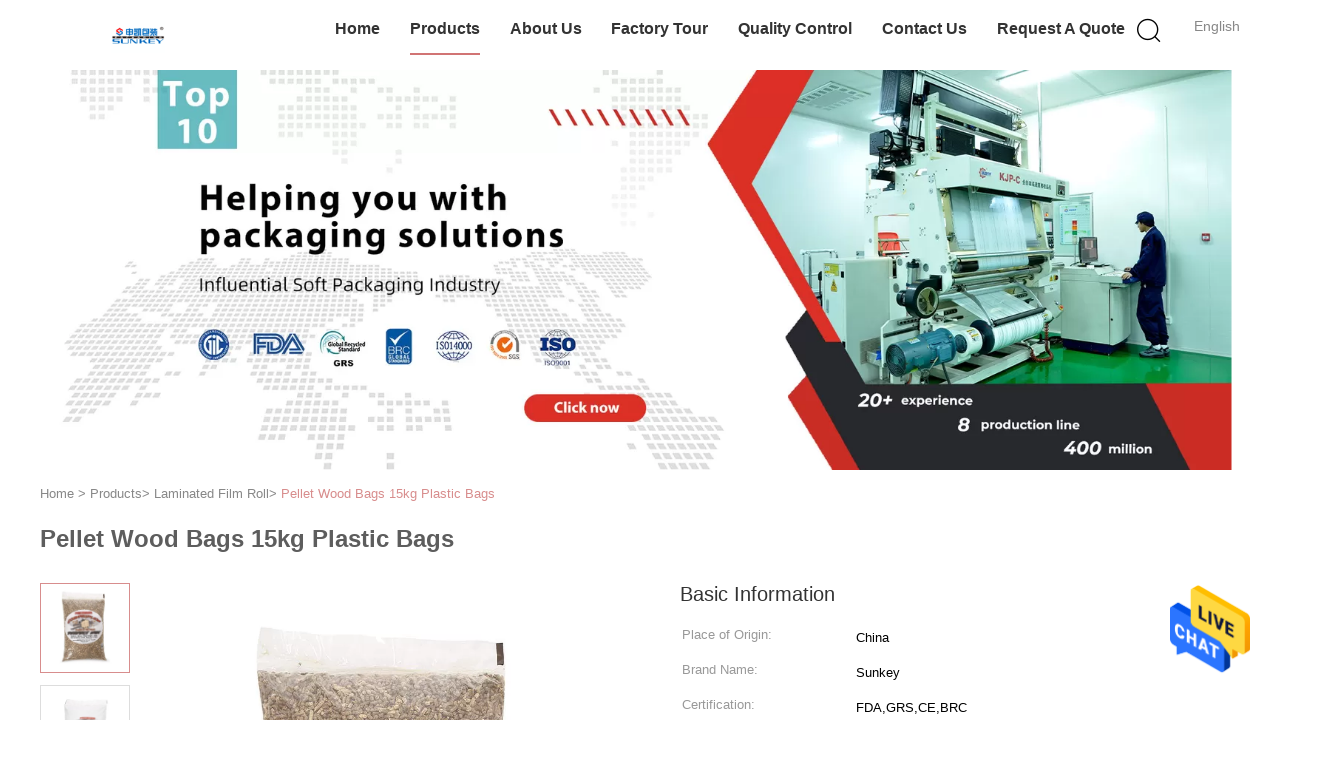

--- FILE ---
content_type: text/html; charset=UTF-8
request_url: https://www.laminatedpackagingbags.com/index.php?r=Products/Detail&productId=37829879
body_size: 29302
content:


<!DOCTYPE html>
<html  lang=en>
<head>
	<meta charset="utf-8">
	<meta http-equiv="X-UA-Compatible" content="IE=edge">
	<meta name="viewport" content="width=device-width, initial-scale=1.0, maximum-scale=1.0, user-scalable=no">
    <title>Pellet Wood Bags 15kg Plastic Bags</title>
    <meta name="keywords" content="Laminated Film Roll" />
    <meta name="description" content="High quality Pellet Wood Bags 15kg Plastic Bags from China, China's leading product market Laminated Film Roll product, with strict quality control Laminated Film Roll factories, producing high quality Laminated Film Roll Products." />
    <link type='text/css' rel='stylesheet' href='/??/images/global.css,/photo/laminatedpackagingbags/sitetpl/style/common.css?ver=1675391799' media='all'>
			  <script type='text/javascript' src='/js/jquery.js'></script><meta property="og:title" content="Pellet Wood Bags 15kg Plastic Bags" />
<meta property="og:description" content="High quality Pellet Wood Bags 15kg Plastic Bags from China, China's leading product market Laminated Film Roll product, with strict quality control Laminated Film Roll factories, producing high quality Laminated Film Roll Products." />
<meta property="og:type" content="product" />
<meta property="og:availability" content="instock" />
<meta property="og:site_name" content="Jiangsu Sunkey Packaging High Technology Co., Ltd." />
<meta property="og:url" content="https://www.laminatedpackagingbags.com/sale-37829879-pellet-wood-bags-15kg-plastic-bags.html" />
<meta property="og:image" content="https://www.laminatedpackagingbags.com/photo/ps150585284-pellet_wood_bags_15kg_plastic_bags.jpg" />
<link rel="canonical" href="https://www.laminatedpackagingbags.com/sale-37829879-pellet-wood-bags-15kg-plastic-bags.html" />
<link rel="alternate" href="https://m.laminatedpackagingbags.com/sale-37829879-pellet-wood-bags-15kg-plastic-bags.html" media="only screen and (max-width: 640px)" />
<style type="text/css">
/*<![CDATA[*/
.consent__cookie {position: fixed;top: 0;left: 0;width: 100%;height: 0%;z-index: 100000;}.consent__cookie_bg {position: fixed;top: 0;left: 0;width: 100%;height: 100%;background: #000;opacity: .6;display: none }.consent__cookie_rel {position: fixed;bottom:0;left: 0;width: 100%;background: #fff;display: -webkit-box;display: -ms-flexbox;display: flex;flex-wrap: wrap;padding: 24px 80px;-webkit-box-sizing: border-box;box-sizing: border-box;-webkit-box-pack: justify;-ms-flex-pack: justify;justify-content: space-between;-webkit-transition: all ease-in-out .3s;transition: all ease-in-out .3s }.consent__close {position: absolute;top: 20px;right: 20px;cursor: pointer }.consent__close svg {fill: #777 }.consent__close:hover svg {fill: #000 }.consent__cookie_box {flex: 1;word-break: break-word;}.consent__warm {color: #777;font-size: 16px;margin-bottom: 12px;line-height: 19px }.consent__title {color: #333;font-size: 20px;font-weight: 600;margin-bottom: 12px;line-height: 23px }.consent__itxt {color: #333;font-size: 14px;margin-bottom: 12px;display: -webkit-box;display: -ms-flexbox;display: flex;-webkit-box-align: center;-ms-flex-align: center;align-items: center }.consent__itxt i {display: -webkit-inline-box;display: -ms-inline-flexbox;display: inline-flex;width: 28px;height: 28px;border-radius: 50%;background: #e0f9e9;margin-right: 8px;-webkit-box-align: center;-ms-flex-align: center;align-items: center;-webkit-box-pack: center;-ms-flex-pack: center;justify-content: center }.consent__itxt svg {fill: #3ca860 }.consent__txt {color: #a6a6a6;font-size: 14px;margin-bottom: 8px;line-height: 17px }.consent__btns {display: -webkit-box;display: -ms-flexbox;display: flex;-webkit-box-orient: vertical;-webkit-box-direction: normal;-ms-flex-direction: column;flex-direction: column;-webkit-box-pack: center;-ms-flex-pack: center;justify-content: center;flex-shrink: 0;}.consent__btn {width: 280px;height: 40px;line-height: 40px;text-align: center;background: #3ca860;color: #fff;border-radius: 4px;margin: 8px 0;-webkit-box-sizing: border-box;box-sizing: border-box;cursor: pointer;font-size:14px}.consent__btn:hover {background: #00823b }.consent__btn.empty {color: #3ca860;border: 1px solid #3ca860;background: #fff }.consent__btn.empty:hover {background: #3ca860;color: #fff }.open .consent__cookie_bg {display: block }.open .consent__cookie_rel {bottom: 0 }@media (max-width: 760px) {.consent__btns {width: 100%;align-items: center;}.consent__cookie_rel {padding: 20px 24px }}.consent__cookie.open {display: block;}.consent__cookie {display: none;}
/*]]>*/
</style>
<script type="text/javascript">
/*<![CDATA[*/
window.isvideotpl = 0;window.detailurl = '';
var cta_cid = 254073;var isShowGuide=0;showGuideColor=0;var company_type = 0;var webim_domain = '';

var colorUrl = '';
var aisearch = 0;
var selfUrl = '';
window.playerReportUrl='/vod/view_count/report';
var query_string = ["Products","Detail"];
var g_tp = '';
var customtplcolor = 99602;
window.predomainsub = "";
/*]]>*/
</script>
</head>
<body>
<img src="/logo.gif" style="display:none" alt="logo"/>
    <div id="floatAd" style="z-index: 110000;position:absolute;right:30px;bottom:60px;height:79px;display: block;">
                                <a href="/webim/webim_tab.html" rel="nofollow" data-uid="91765" onclick= 'setwebimCookie(91765,37829879,0);' target="_blank">
            <img style="width: 80px;cursor: pointer;" alt='Send Message' src="/images/floatimage_chat.gif"/>
        </a>
                                </div>
<a style="display: none!important;" title="Jiangsu Sunkey Packaging High Technology Co., Ltd." class="float-inquiry" href="/contactnow.html" onclick='setinquiryCookie("{\"showproduct\":1,\"pid\":\"37829879\",\"name\":\"Pellet Wood Bags 15kg Plastic Bags\",\"source_url\":\"\\/sale-37829879-pellet-wood-bags-15kg-plastic-bags.html\",\"picurl\":\"\\/photo\\/pd150585284-pellet_wood_bags_15kg_plastic_bags.jpg\",\"propertyDetail\":[[\"Product Name\",\"Pellet Wood Bags 15kg Plastic Bags\"],[\"Material\",\"PET+CPP\"],[\"Feature\",\"Recyclable\"],[\"Color\",\"Custom Color\"]],\"company_name\":null,\"picurl_c\":\"\\/photo\\/pc150585284-pellet_wood_bags_15kg_plastic_bags.jpg\",\"price\":\"20000\",\"username\":\"hzw\",\"viewTime\":\"Last Login : 7 hours 38 minutes ago\",\"subject\":\"Please send me more information on your Pellet Wood Bags 15kg Plastic Bags\",\"countrycode\":\"US\"}");'></a>
<script>
var originProductInfo = '';
var originProductInfo = {"showproduct":1,"pid":"37829879","name":"Pellet Wood Bags 15kg Plastic Bags","source_url":"\/sale-37829879-pellet-wood-bags-15kg-plastic-bags.html","picurl":"\/photo\/pd150585284-pellet_wood_bags_15kg_plastic_bags.jpg","propertyDetail":[["Product Name","Pellet Wood Bags 15kg Plastic Bags"],["Material","PET+CPP"],["Feature","Recyclable"],["Color","Custom Color"]],"company_name":null,"picurl_c":"\/photo\/pc150585284-pellet_wood_bags_15kg_plastic_bags.jpg","price":"20000","username":"hzw","viewTime":"Last Login : 8 hours 38 minutes ago","subject":"What is the CIF price on your Pellet Wood Bags 15kg Plastic Bags","countrycode":"US"};
var save_url = "/contactsave.html";
var update_url = "/updateinquiry.html";
var productInfo = {};
var defaulProductInfo = {};
var myDate = new Date();
var curDate = myDate.getFullYear()+'-'+(parseInt(myDate.getMonth())+1)+'-'+myDate.getDate();
var message = '';
var default_pop = 1;
var leaveMessageDialog = document.getElementsByClassName('leave-message-dialog')[0]; // 获取弹层
var _$$ = function (dom) {
    return document.querySelectorAll(dom);
};
resInfo = originProductInfo;
resInfo['name'] = resInfo['name'] || '';
defaulProductInfo.pid = resInfo['pid'];
defaulProductInfo.productName = resInfo['name'] ?? '';
defaulProductInfo.productInfo = resInfo['propertyDetail'];
defaulProductInfo.productImg = resInfo['picurl_c'];
defaulProductInfo.subject = resInfo['subject'] ?? '';
defaulProductInfo.productImgAlt = resInfo['name'] ?? '';
var inquirypopup_tmp = 1;
var message = 'Dear,'+'\r\n'+"I am interested in"+' '+trim(resInfo['name'])+", could you send me more details such as type, size, MOQ, material, etc."+'\r\n'+"Thanks!"+'\r\n'+"Waiting for your reply.";
var message_1 = 'Dear,'+'\r\n'+"I am interested in"+' '+trim(resInfo['name'])+", could you send me more details such as type, size, MOQ, material, etc."+'\r\n'+"Thanks!"+'\r\n'+"Waiting for your reply.";
var message_2 = 'Hello,'+'\r\n'+"I am looking for"+' '+trim(resInfo['name'])+", please send me the price, specification and picture."+'\r\n'+"Your swift response will be highly appreciated."+'\r\n'+"Feel free to contact me for more information."+'\r\n'+"Thanks a lot.";
var message_3 = 'Hello,'+'\r\n'+trim(resInfo['name'])+' '+"meets my expectations."+'\r\n'+"Please give me the best price and some other product information."+'\r\n'+"Feel free to contact me via my mail."+'\r\n'+"Thanks a lot.";
var message_5 = 'Hi there,'+'\r\n'+"I am very interested in your"+' '+trim(resInfo['name'])+'.'+'\r\n'+"Please send me your product details."+'\r\n'+"Looking forward to your quick reply."+'\r\n'+"Feel free to contact me by mail."+'\r\n'+"Regards!";
var message_4 = 'Dear,'+'\r\n'+"What is the FOB price on your"+' '+trim(resInfo['name'])+'?'+'\r\n'+"Which is the nearest port name?"+'\r\n'+"Please reply me as soon as possible, it would be better to share further information."+'\r\n'+"Regards!";
var message_6 = 'Dear,'+'\r\n'+"Please provide us with information about your"+' '+trim(resInfo['name'])+", such as type, size, material, and of course the best price."+'\r\n'+"Looking forward to your quick reply."+'\r\n'+"Thank you!";
var message_7 = 'Dear,'+'\r\n'+"Can you supply"+' '+trim(resInfo['name'])+" for us?"+'\r\n'+"First we want a price list and some product details."+'\r\n'+"I hope to get reply asap and look forward to cooperation."+'\r\n'+"Thank you very much.";
var message_8 = 'hi,'+'\r\n'+"I am looking for"+' '+trim(resInfo['name'])+", please give me some more detailed product information."+'\r\n'+"I look forward to your reply."+'\r\n'+"Thank you!";
var message_9 = 'Hello,'+'\r\n'+"Your"+' '+trim(resInfo['name'])+" meets my requirements very well."+'\r\n'+"Please send me the price, specification, and similar model will be OK."+'\r\n'+"Feel free to chat with me."+'\r\n'+"Thanks!";
var message_10 = 'Dear,'+'\r\n'+"I want to know more about the details and quotation of"+' '+trim(resInfo['name'])+'.'+'\r\n'+"Feel free to contact me."+'\r\n'+"Regards!";

var r = getRandom(1,10);

defaulProductInfo.message = eval("message_"+r);
    defaulProductInfo.message = eval("message_"+r);
        var mytAjax = {

    post: function(url, data, fn) {
        var xhr = new XMLHttpRequest();
        xhr.open("POST", url, true);
        xhr.setRequestHeader("Content-Type", "application/x-www-form-urlencoded;charset=UTF-8");
        xhr.setRequestHeader("X-Requested-With", "XMLHttpRequest");
        xhr.setRequestHeader('Content-Type','text/plain;charset=UTF-8');
        xhr.onreadystatechange = function() {
            if(xhr.readyState == 4 && (xhr.status == 200 || xhr.status == 304)) {
                fn.call(this, xhr.responseText);
            }
        };
        xhr.send(data);
    },

    postform: function(url, data, fn) {
        var xhr = new XMLHttpRequest();
        xhr.open("POST", url, true);
        xhr.setRequestHeader("X-Requested-With", "XMLHttpRequest");
        xhr.onreadystatechange = function() {
            if(xhr.readyState == 4 && (xhr.status == 200 || xhr.status == 304)) {
                fn.call(this, xhr.responseText);
            }
        };
        xhr.send(data);
    }
};
/*window.onload = function(){
    leaveMessageDialog = document.getElementsByClassName('leave-message-dialog')[0];
    if (window.localStorage.recordDialogStatus=='undefined' || (window.localStorage.recordDialogStatus!='undefined' && window.localStorage.recordDialogStatus != curDate)) {
        setTimeout(function(){
            if(parseInt(inquirypopup_tmp%10) == 1){
                creatDialog(defaulProductInfo, 1);
            }
        }, 6000);
    }
};*/
function trim(str)
{
    str = str.replace(/(^\s*)/g,"");
    return str.replace(/(\s*$)/g,"");
};
function getRandom(m,n){
    var num = Math.floor(Math.random()*(m - n) + n);
    return num;
};
function strBtn(param) {

    var starattextarea = document.getElementById("textareamessage").value.length;
    var email = document.getElementById("startEmail").value;

    var default_tip = document.querySelectorAll(".watermark_container").length;
    if (20 < starattextarea && starattextarea < 3000) {
        if(default_tip>0){
            document.getElementById("textareamessage1").parentNode.parentNode.nextElementSibling.style.display = "none";
        }else{
            document.getElementById("textareamessage1").parentNode.nextElementSibling.style.display = "none";
        }

    } else {
        if(default_tip>0){
            document.getElementById("textareamessage1").parentNode.parentNode.nextElementSibling.style.display = "block";
        }else{
            document.getElementById("textareamessage1").parentNode.nextElementSibling.style.display = "block";
        }

        return;
    }

    // var re = /^([a-zA-Z0-9_-])+@([a-zA-Z0-9_-])+\.([a-zA-Z0-9_-])+/i;/*邮箱不区分大小写*/
    var re = /^[a-zA-Z0-9][\w-]*(\.?[\w-]+)*@[a-zA-Z0-9-]+(\.[a-zA-Z0-9]+)+$/i;
    if (!re.test(email)) {
        document.getElementById("startEmail").nextElementSibling.style.display = "block";
        return;
    } else {
        document.getElementById("startEmail").nextElementSibling.style.display = "none";
    }

    var subject = document.getElementById("pop_subject").value;
    var pid = document.getElementById("pop_pid").value;
    var message = document.getElementById("textareamessage").value;
    var sender_email = document.getElementById("startEmail").value;
    var tel = '';
    if (document.getElementById("tel0") != undefined && document.getElementById("tel0") != '')
        tel = document.getElementById("tel0").value;
    var form_serialize = '&tel='+tel;

    form_serialize = form_serialize.replace(/\+/g, "%2B");
    mytAjax.post(save_url,"pid="+pid+"&subject="+subject+"&email="+sender_email+"&message="+(message)+form_serialize,function(res){
        var mes = JSON.parse(res);
        if(mes.status == 200){
            var iid = mes.iid;
            document.getElementById("pop_iid").value = iid;
            document.getElementById("pop_uuid").value = mes.uuid;

            if(typeof gtag_report_conversion === "function"){
                gtag_report_conversion();//执行统计js代码
            }
            if(typeof fbq === "function"){
                fbq('track','Purchase');//执行统计js代码
            }
        }
    });
    for (var index = 0; index < document.querySelectorAll(".dialog-content-pql").length; index++) {
        document.querySelectorAll(".dialog-content-pql")[index].style.display = "none";
    };
    $('#idphonepql').val(tel);
    document.getElementById("dialog-content-pql-id").style.display = "block";
    ;
};
function twoBtnOk(param) {

    var selectgender = document.getElementById("Mr").innerHTML;
    var iid = document.getElementById("pop_iid").value;
    var sendername = document.getElementById("idnamepql").value;
    var senderphone = document.getElementById("idphonepql").value;
    var sendercname = document.getElementById("idcompanypql").value;
    var uuid = document.getElementById("pop_uuid").value;
    var gender = 2;
    if(selectgender == 'Mr.') gender = 0;
    if(selectgender == 'Mrs.') gender = 1;
    var pid = document.getElementById("pop_pid").value;
    var form_serialize = '';

        form_serialize = form_serialize.replace(/\+/g, "%2B");

    mytAjax.post(update_url,"iid="+iid+"&gender="+gender+"&uuid="+uuid+"&name="+(sendername)+"&tel="+(senderphone)+"&company="+(sendercname)+form_serialize,function(res){});

    for (var index = 0; index < document.querySelectorAll(".dialog-content-pql").length; index++) {
        document.querySelectorAll(".dialog-content-pql")[index].style.display = "none";
    };
    document.getElementById("dialog-content-pql-ok").style.display = "block";

};
function toCheckMust(name) {
    $('#'+name+'error').hide();
}
function handClidk(param) {
    var starattextarea = document.getElementById("textareamessage1").value.length;
    var email = document.getElementById("startEmail1").value;
    var default_tip = document.querySelectorAll(".watermark_container").length;
    if (20 < starattextarea && starattextarea < 3000) {
        if(default_tip>0){
            document.getElementById("textareamessage1").parentNode.parentNode.nextElementSibling.style.display = "none";
        }else{
            document.getElementById("textareamessage1").parentNode.nextElementSibling.style.display = "none";
        }

    } else {
        if(default_tip>0){
            document.getElementById("textareamessage1").parentNode.parentNode.nextElementSibling.style.display = "block";
        }else{
            document.getElementById("textareamessage1").parentNode.nextElementSibling.style.display = "block";
        }

        return;
    }

    // var re = /^([a-zA-Z0-9_-])+@([a-zA-Z0-9_-])+\.([a-zA-Z0-9_-])+/i;
    var re = /^[a-zA-Z0-9][\w-]*(\.?[\w-]+)*@[a-zA-Z0-9-]+(\.[a-zA-Z0-9]+)+$/i;
    if (!re.test(email)) {
        document.getElementById("startEmail1").nextElementSibling.style.display = "block";
        return;
    } else {
        document.getElementById("startEmail1").nextElementSibling.style.display = "none";
    }

    var subject = document.getElementById("pop_subject").value;
    var pid = document.getElementById("pop_pid").value;
    var message = document.getElementById("textareamessage1").value;
    var sender_email = document.getElementById("startEmail1").value;
    var form_serialize = tel = '';
    if (document.getElementById("tel1") != undefined && document.getElementById("tel1") != '')
        tel = document.getElementById("tel1").value;
        mytAjax.post(save_url,"email="+sender_email+"&tel="+tel+"&pid="+pid+"&message="+message+"&subject="+subject+form_serialize,function(res){

        var mes = JSON.parse(res);
        if(mes.status == 200){
            var iid = mes.iid;
            document.getElementById("pop_iid").value = iid;
            document.getElementById("pop_uuid").value = mes.uuid;
            if(typeof gtag_report_conversion === "function"){
                gtag_report_conversion();//执行统计js代码
            }
        }

    });
    for (var index = 0; index < document.querySelectorAll(".dialog-content-pql").length; index++) {
        document.querySelectorAll(".dialog-content-pql")[index].style.display = "none";
    };
    $('#idphonepql').val(tel);
    document.getElementById("dialog-content-pql-id").style.display = "block";

};
window.addEventListener('load', function () {
    $('.checkbox-wrap label').each(function(){
        if($(this).find('input').prop('checked')){
            $(this).addClass('on')
        }else {
            $(this).removeClass('on')
        }
    })
    $(document).on('click', '.checkbox-wrap label' , function(ev){
        if (ev.target.tagName.toUpperCase() != 'INPUT') {
            $(this).toggleClass('on')
        }
    })
})

function hand_video(pdata) {
    data = JSON.parse(pdata);
    productInfo.productName = data.productName;
    productInfo.productInfo = data.productInfo;
    productInfo.productImg = data.productImg;
    productInfo.subject = data.subject;

    var message = 'Dear,'+'\r\n'+"I am interested in"+' '+trim(data.productName)+", could you send me more details such as type, size, quantity, material, etc."+'\r\n'+"Thanks!"+'\r\n'+"Waiting for your reply.";

    var message = 'Dear,'+'\r\n'+"I am interested in"+' '+trim(data.productName)+", could you send me more details such as type, size, MOQ, material, etc."+'\r\n'+"Thanks!"+'\r\n'+"Waiting for your reply.";
    var message_1 = 'Dear,'+'\r\n'+"I am interested in"+' '+trim(data.productName)+", could you send me more details such as type, size, MOQ, material, etc."+'\r\n'+"Thanks!"+'\r\n'+"Waiting for your reply.";
    var message_2 = 'Hello,'+'\r\n'+"I am looking for"+' '+trim(data.productName)+", please send me the price, specification and picture."+'\r\n'+"Your swift response will be highly appreciated."+'\r\n'+"Feel free to contact me for more information."+'\r\n'+"Thanks a lot.";
    var message_3 = 'Hello,'+'\r\n'+trim(data.productName)+' '+"meets my expectations."+'\r\n'+"Please give me the best price and some other product information."+'\r\n'+"Feel free to contact me via my mail."+'\r\n'+"Thanks a lot.";

    var message_4 = 'Dear,'+'\r\n'+"What is the FOB price on your"+' '+trim(data.productName)+'?'+'\r\n'+"Which is the nearest port name?"+'\r\n'+"Please reply me as soon as possible, it would be better to share further information."+'\r\n'+"Regards!";
    var message_5 = 'Hi there,'+'\r\n'+"I am very interested in your"+' '+trim(data.productName)+'.'+'\r\n'+"Please send me your product details."+'\r\n'+"Looking forward to your quick reply."+'\r\n'+"Feel free to contact me by mail."+'\r\n'+"Regards!";

    var message_6 = 'Dear,'+'\r\n'+"Please provide us with information about your"+' '+trim(data.productName)+", such as type, size, material, and of course the best price."+'\r\n'+"Looking forward to your quick reply."+'\r\n'+"Thank you!";
    var message_7 = 'Dear,'+'\r\n'+"Can you supply"+' '+trim(data.productName)+" for us?"+'\r\n'+"First we want a price list and some product details."+'\r\n'+"I hope to get reply asap and look forward to cooperation."+'\r\n'+"Thank you very much.";
    var message_8 = 'hi,'+'\r\n'+"I am looking for"+' '+trim(data.productName)+", please give me some more detailed product information."+'\r\n'+"I look forward to your reply."+'\r\n'+"Thank you!";
    var message_9 = 'Hello,'+'\r\n'+"Your"+' '+trim(data.productName)+" meets my requirements very well."+'\r\n'+"Please send me the price, specification, and similar model will be OK."+'\r\n'+"Feel free to chat with me."+'\r\n'+"Thanks!";
    var message_10 = 'Dear,'+'\r\n'+"I want to know more about the details and quotation of"+' '+trim(data.productName)+'.'+'\r\n'+"Feel free to contact me."+'\r\n'+"Regards!";

    var r = getRandom(1,10);

    productInfo.message = eval("message_"+r);
            if(parseInt(inquirypopup_tmp/10) == 1){
        productInfo.message = "";
    }
    productInfo.pid = data.pid;
    creatDialog(productInfo, 2);
};

function handDialog(pdata) {
    data = JSON.parse(pdata);
    productInfo.productName = data.productName;
    productInfo.productInfo = data.productInfo;
    productInfo.productImg = data.productImg;
    productInfo.subject = data.subject;

    var message = 'Dear,'+'\r\n'+"I am interested in"+' '+trim(data.productName)+", could you send me more details such as type, size, quantity, material, etc."+'\r\n'+"Thanks!"+'\r\n'+"Waiting for your reply.";

    var message = 'Dear,'+'\r\n'+"I am interested in"+' '+trim(data.productName)+", could you send me more details such as type, size, MOQ, material, etc."+'\r\n'+"Thanks!"+'\r\n'+"Waiting for your reply.";
    var message_1 = 'Dear,'+'\r\n'+"I am interested in"+' '+trim(data.productName)+", could you send me more details such as type, size, MOQ, material, etc."+'\r\n'+"Thanks!"+'\r\n'+"Waiting for your reply.";
    var message_2 = 'Hello,'+'\r\n'+"I am looking for"+' '+trim(data.productName)+", please send me the price, specification and picture."+'\r\n'+"Your swift response will be highly appreciated."+'\r\n'+"Feel free to contact me for more information."+'\r\n'+"Thanks a lot.";
    var message_3 = 'Hello,'+'\r\n'+trim(data.productName)+' '+"meets my expectations."+'\r\n'+"Please give me the best price and some other product information."+'\r\n'+"Feel free to contact me via my mail."+'\r\n'+"Thanks a lot.";

    var message_4 = 'Dear,'+'\r\n'+"What is the FOB price on your"+' '+trim(data.productName)+'?'+'\r\n'+"Which is the nearest port name?"+'\r\n'+"Please reply me as soon as possible, it would be better to share further information."+'\r\n'+"Regards!";
    var message_5 = 'Hi there,'+'\r\n'+"I am very interested in your"+' '+trim(data.productName)+'.'+'\r\n'+"Please send me your product details."+'\r\n'+"Looking forward to your quick reply."+'\r\n'+"Feel free to contact me by mail."+'\r\n'+"Regards!";
        var message_6 = 'Dear,'+'\r\n'+"Please provide us with information about your"+' '+trim(data.productName)+", such as type, size, material, and of course the best price."+'\r\n'+"Looking forward to your quick reply."+'\r\n'+"Thank you!";
    var message_7 = 'Dear,'+'\r\n'+"Can you supply"+' '+trim(data.productName)+" for us?"+'\r\n'+"First we want a price list and some product details."+'\r\n'+"I hope to get reply asap and look forward to cooperation."+'\r\n'+"Thank you very much.";
    var message_8 = 'hi,'+'\r\n'+"I am looking for"+' '+trim(data.productName)+", please give me some more detailed product information."+'\r\n'+"I look forward to your reply."+'\r\n'+"Thank you!";
    var message_9 = 'Hello,'+'\r\n'+"Your"+' '+trim(data.productName)+" meets my requirements very well."+'\r\n'+"Please send me the price, specification, and similar model will be OK."+'\r\n'+"Feel free to chat with me."+'\r\n'+"Thanks!";
    var message_10 = 'Dear,'+'\r\n'+"I want to know more about the details and quotation of"+' '+trim(data.productName)+'.'+'\r\n'+"Feel free to contact me."+'\r\n'+"Regards!";

    var r = getRandom(1,10);
    productInfo.message = eval("message_"+r);
            if(parseInt(inquirypopup_tmp/10) == 1){
        productInfo.message = "";
    }
    productInfo.pid = data.pid;
    creatDialog(productInfo, 2);
};

function closepql(param) {

    leaveMessageDialog.style.display = 'none';
};

function closepql2(param) {

    for (var index = 0; index < document.querySelectorAll(".dialog-content-pql").length; index++) {
        document.querySelectorAll(".dialog-content-pql")[index].style.display = "none";
    };
    document.getElementById("dialog-content-pql-ok").style.display = "block";
};

function decodeHtmlEntities(str) {
    var tempElement = document.createElement('div');
    tempElement.innerHTML = str;
    return tempElement.textContent || tempElement.innerText || '';
}

function initProduct(productInfo,type){

    productInfo.productName = decodeHtmlEntities(productInfo.productName);
    productInfo.message = decodeHtmlEntities(productInfo.message);

    leaveMessageDialog = document.getElementsByClassName('leave-message-dialog')[0];
    leaveMessageDialog.style.display = "block";
    if(type == 3){
        var popinquiryemail = document.getElementById("popinquiryemail").value;
        _$$("#startEmail1")[0].value = popinquiryemail;
    }else{
        _$$("#startEmail1")[0].value = "";
    }
    _$$("#startEmail")[0].value = "";
    _$$("#idnamepql")[0].value = "";
    _$$("#idphonepql")[0].value = "";
    _$$("#idcompanypql")[0].value = "";

    _$$("#pop_pid")[0].value = productInfo.pid;
    _$$("#pop_subject")[0].value = productInfo.subject;
    
    if(parseInt(inquirypopup_tmp/10) == 1){
        productInfo.message = "";
    }

    _$$("#textareamessage1")[0].value = productInfo.message;
    _$$("#textareamessage")[0].value = productInfo.message;

    _$$("#dialog-content-pql-id .titlep")[0].innerHTML = productInfo.productName;
    _$$("#dialog-content-pql-id img")[0].setAttribute("src", productInfo.productImg);
    _$$("#dialog-content-pql-id img")[0].setAttribute("alt", productInfo.productImgAlt);

    _$$("#dialog-content-pql-id-hand img")[0].setAttribute("src", productInfo.productImg);
    _$$("#dialog-content-pql-id-hand img")[0].setAttribute("alt", productInfo.productImgAlt);
    _$$("#dialog-content-pql-id-hand .titlep")[0].innerHTML = productInfo.productName;

    if (productInfo.productInfo.length > 0) {
        var ul2, ul;
        ul = document.createElement("ul");
        for (var index = 0; index < productInfo.productInfo.length; index++) {
            var el = productInfo.productInfo[index];
            var li = document.createElement("li");
            var span1 = document.createElement("span");
            span1.innerHTML = el[0] + ":";
            var span2 = document.createElement("span");
            span2.innerHTML = el[1];
            li.appendChild(span1);
            li.appendChild(span2);
            ul.appendChild(li);

        }
        ul2 = ul.cloneNode(true);
        if (type === 1) {
            _$$("#dialog-content-pql-id .left")[0].replaceChild(ul, _$$("#dialog-content-pql-id .left ul")[0]);
        } else {
            _$$("#dialog-content-pql-id-hand .left")[0].replaceChild(ul2, _$$("#dialog-content-pql-id-hand .left ul")[0]);
            _$$("#dialog-content-pql-id .left")[0].replaceChild(ul, _$$("#dialog-content-pql-id .left ul")[0]);
        }
    };
    for (var index = 0; index < _$$("#dialog-content-pql-id .right ul li").length; index++) {
        _$$("#dialog-content-pql-id .right ul li")[index].addEventListener("click", function (params) {
            _$$("#dialog-content-pql-id .right #Mr")[0].innerHTML = this.innerHTML
        }, false)

    };

};
function closeInquiryCreateDialog() {
    document.getElementById("xuanpan_dialog_box_pql").style.display = "none";
};
function showInquiryCreateDialog() {
    document.getElementById("xuanpan_dialog_box_pql").style.display = "block";
};
function submitPopInquiry(){
    var message = document.getElementById("inquiry_message").value;
    var email = document.getElementById("inquiry_email").value;
    var subject = defaulProductInfo.subject;
    var pid = defaulProductInfo.pid;
    if (email === undefined) {
        showInquiryCreateDialog();
        document.getElementById("inquiry_email").style.border = "1px solid red";
        return false;
    };
    if (message === undefined) {
        showInquiryCreateDialog();
        document.getElementById("inquiry_message").style.border = "1px solid red";
        return false;
    };
    if (email.search(/^\w+((-\w+)|(\.\w+))*\@[A-Za-z0-9]+((\.|-)[A-Za-z0-9]+)*\.[A-Za-z0-9]+$/) == -1) {
        document.getElementById("inquiry_email").style.border= "1px solid red";
        showInquiryCreateDialog();
        return false;
    } else {
        document.getElementById("inquiry_email").style.border= "";
    };
    if (message.length < 20 || message.length >3000) {
        showInquiryCreateDialog();
        document.getElementById("inquiry_message").style.border = "1px solid red";
        return false;
    } else {
        document.getElementById("inquiry_message").style.border = "";
    };
    var tel = '';
    if (document.getElementById("tel") != undefined && document.getElementById("tel") != '')
        tel = document.getElementById("tel").value;

    mytAjax.post(save_url,"pid="+pid+"&subject="+subject+"&email="+email+"&message="+(message)+'&tel='+tel,function(res){
        var mes = JSON.parse(res);
        if(mes.status == 200){
            var iid = mes.iid;
            document.getElementById("pop_iid").value = iid;
            document.getElementById("pop_uuid").value = mes.uuid;

        }
    });
    initProduct(defaulProductInfo);
    for (var index = 0; index < document.querySelectorAll(".dialog-content-pql").length; index++) {
        document.querySelectorAll(".dialog-content-pql")[index].style.display = "none";
    };
    $('#idphonepql').val(tel);
    document.getElementById("dialog-content-pql-id").style.display = "block";

};

//带附件上传
function submitPopInquiryfile(email_id,message_id,check_sort,name_id,phone_id,company_id,attachments){

    if(typeof(check_sort) == 'undefined'){
        check_sort = 0;
    }
    var message = document.getElementById(message_id).value;
    var email = document.getElementById(email_id).value;
    var attachments = document.getElementById(attachments).value;
    if(typeof(name_id) !== 'undefined' && name_id != ""){
        var name  = document.getElementById(name_id).value;
    }
    if(typeof(phone_id) !== 'undefined' && phone_id != ""){
        var phone = document.getElementById(phone_id).value;
    }
    if(typeof(company_id) !== 'undefined' && company_id != ""){
        var company = document.getElementById(company_id).value;
    }
    var subject = defaulProductInfo.subject;
    var pid = defaulProductInfo.pid;

    if(check_sort == 0){
        if (email === undefined) {
            showInquiryCreateDialog();
            document.getElementById(email_id).style.border = "1px solid red";
            return false;
        };
        if (message === undefined) {
            showInquiryCreateDialog();
            document.getElementById(message_id).style.border = "1px solid red";
            return false;
        };

        if (email.search(/^\w+((-\w+)|(\.\w+))*\@[A-Za-z0-9]+((\.|-)[A-Za-z0-9]+)*\.[A-Za-z0-9]+$/) == -1) {
            document.getElementById(email_id).style.border= "1px solid red";
            showInquiryCreateDialog();
            return false;
        } else {
            document.getElementById(email_id).style.border= "";
        };
        if (message.length < 20 || message.length >3000) {
            showInquiryCreateDialog();
            document.getElementById(message_id).style.border = "1px solid red";
            return false;
        } else {
            document.getElementById(message_id).style.border = "";
        };
    }else{

        if (message === undefined) {
            showInquiryCreateDialog();
            document.getElementById(message_id).style.border = "1px solid red";
            return false;
        };

        if (email === undefined) {
            showInquiryCreateDialog();
            document.getElementById(email_id).style.border = "1px solid red";
            return false;
        };

        if (message.length < 20 || message.length >3000) {
            showInquiryCreateDialog();
            document.getElementById(message_id).style.border = "1px solid red";
            return false;
        } else {
            document.getElementById(message_id).style.border = "";
        };

        if (email.search(/^\w+((-\w+)|(\.\w+))*\@[A-Za-z0-9]+((\.|-)[A-Za-z0-9]+)*\.[A-Za-z0-9]+$/) == -1) {
            document.getElementById(email_id).style.border= "1px solid red";
            showInquiryCreateDialog();
            return false;
        } else {
            document.getElementById(email_id).style.border= "";
        };

    };

    mytAjax.post(save_url,"pid="+pid+"&subject="+subject+"&email="+email+"&message="+message+"&company="+company+"&attachments="+attachments,function(res){
        var mes = JSON.parse(res);
        if(mes.status == 200){
            var iid = mes.iid;
            document.getElementById("pop_iid").value = iid;
            document.getElementById("pop_uuid").value = mes.uuid;

            if(typeof gtag_report_conversion === "function"){
                gtag_report_conversion();//执行统计js代码
            }
            if(typeof fbq === "function"){
                fbq('track','Purchase');//执行统计js代码
            }
        }
    });
    initProduct(defaulProductInfo);

    if(name !== undefined && name != ""){
        _$$("#idnamepql")[0].value = name;
    }

    if(phone !== undefined && phone != ""){
        _$$("#idphonepql")[0].value = phone;
    }

    if(company !== undefined && company != ""){
        _$$("#idcompanypql")[0].value = company;
    }

    for (var index = 0; index < document.querySelectorAll(".dialog-content-pql").length; index++) {
        document.querySelectorAll(".dialog-content-pql")[index].style.display = "none";
    };
    document.getElementById("dialog-content-pql-id").style.display = "block";

};
function submitPopInquiryByParam(email_id,message_id,check_sort,name_id,phone_id,company_id){

    if(typeof(check_sort) == 'undefined'){
        check_sort = 0;
    }

    var senderphone = '';
    var message = document.getElementById(message_id).value;
    var email = document.getElementById(email_id).value;
    if(typeof(name_id) !== 'undefined' && name_id != ""){
        var name  = document.getElementById(name_id).value;
    }
    if(typeof(phone_id) !== 'undefined' && phone_id != ""){
        var phone = document.getElementById(phone_id).value;
        senderphone = phone;
    }
    if(typeof(company_id) !== 'undefined' && company_id != ""){
        var company = document.getElementById(company_id).value;
    }
    var subject = defaulProductInfo.subject;
    var pid = defaulProductInfo.pid;

    if(check_sort == 0){
        if (email === undefined) {
            showInquiryCreateDialog();
            document.getElementById(email_id).style.border = "1px solid red";
            return false;
        };
        if (message === undefined) {
            showInquiryCreateDialog();
            document.getElementById(message_id).style.border = "1px solid red";
            return false;
        };

        if (email.search(/^\w+((-\w+)|(\.\w+))*\@[A-Za-z0-9]+((\.|-)[A-Za-z0-9]+)*\.[A-Za-z0-9]+$/) == -1) {
            document.getElementById(email_id).style.border= "1px solid red";
            showInquiryCreateDialog();
            return false;
        } else {
            document.getElementById(email_id).style.border= "";
        };
        if (message.length < 20 || message.length >3000) {
            showInquiryCreateDialog();
            document.getElementById(message_id).style.border = "1px solid red";
            return false;
        } else {
            document.getElementById(message_id).style.border = "";
        };
    }else{

        if (message === undefined) {
            showInquiryCreateDialog();
            document.getElementById(message_id).style.border = "1px solid red";
            return false;
        };

        if (email === undefined) {
            showInquiryCreateDialog();
            document.getElementById(email_id).style.border = "1px solid red";
            return false;
        };

        if (message.length < 20 || message.length >3000) {
            showInquiryCreateDialog();
            document.getElementById(message_id).style.border = "1px solid red";
            return false;
        } else {
            document.getElementById(message_id).style.border = "";
        };

        if (email.search(/^\w+((-\w+)|(\.\w+))*\@[A-Za-z0-9]+((\.|-)[A-Za-z0-9]+)*\.[A-Za-z0-9]+$/) == -1) {
            document.getElementById(email_id).style.border= "1px solid red";
            showInquiryCreateDialog();
            return false;
        } else {
            document.getElementById(email_id).style.border= "";
        };

    };

    var productsku = "";
    if($("#product_sku").length > 0){
        productsku = $("#product_sku").html();
    }

    mytAjax.post(save_url,"tel="+senderphone+"&pid="+pid+"&subject="+subject+"&email="+email+"&message="+message+"&messagesku="+encodeURI(productsku),function(res){
        var mes = JSON.parse(res);
        if(mes.status == 200){
            var iid = mes.iid;
            document.getElementById("pop_iid").value = iid;
            document.getElementById("pop_uuid").value = mes.uuid;

            if(typeof gtag_report_conversion === "function"){
                gtag_report_conversion();//执行统计js代码
            }
            if(typeof fbq === "function"){
                fbq('track','Purchase');//执行统计js代码
            }
        }
    });
    initProduct(defaulProductInfo);

    if(name !== undefined && name != ""){
        _$$("#idnamepql")[0].value = name;
    }

    if(phone !== undefined && phone != ""){
        _$$("#idphonepql")[0].value = phone;
    }

    if(company !== undefined && company != ""){
        _$$("#idcompanypql")[0].value = company;
    }

    for (var index = 0; index < document.querySelectorAll(".dialog-content-pql").length; index++) {
        document.querySelectorAll(".dialog-content-pql")[index].style.display = "none";

    };
    document.getElementById("dialog-content-pql-id").style.display = "block";

};

function creat_videoDialog(productInfo, type) {

    if(type == 1){
        if(default_pop != 1){
            return false;
        }
        window.localStorage.recordDialogStatus = curDate;
    }else{
        default_pop = 0;
    }
    initProduct(productInfo, type);
    if (type === 1) {
        // 自动弹出
        for (var index = 0; index < document.querySelectorAll(".dialog-content-pql").length; index++) {

            document.querySelectorAll(".dialog-content-pql")[index].style.display = "none";
        };
        document.getElementById("dialog-content-pql").style.display = "block";
    } else {
        // 手动弹出
        for (var index = 0; index < document.querySelectorAll(".dialog-content-pql").length; index++) {
            document.querySelectorAll(".dialog-content-pql")[index].style.display = "none";
        };
        document.getElementById("dialog-content-pql-id-hand").style.display = "block";
    }
}

function creatDialog(productInfo, type) {

    if(type == 1){
        if(default_pop != 1){
            return false;
        }
        window.localStorage.recordDialogStatus = curDate;
    }else{
        default_pop = 0;
    }
    initProduct(productInfo, type);
    if (type === 1) {
        // 自动弹出
        for (var index = 0; index < document.querySelectorAll(".dialog-content-pql").length; index++) {

            document.querySelectorAll(".dialog-content-pql")[index].style.display = "none";
        };
        document.getElementById("dialog-content-pql").style.display = "block";
    } else {
        // 手动弹出
        for (var index = 0; index < document.querySelectorAll(".dialog-content-pql").length; index++) {
            document.querySelectorAll(".dialog-content-pql")[index].style.display = "none";
        };
        document.getElementById("dialog-content-pql-id-hand").style.display = "block";
    }
}

//带邮箱信息打开询盘框 emailtype=1表示带入邮箱
function openDialog(emailtype){
    var type = 2;//不带入邮箱，手动弹出
    if(emailtype == 1){
        var popinquiryemail = document.getElementById("popinquiryemail").value;
        // var re = /^([a-zA-Z0-9_-])+@([a-zA-Z0-9_-])+\.([a-zA-Z0-9_-])+/i;
        var re = /^[a-zA-Z0-9][\w-]*(\.?[\w-]+)*@[a-zA-Z0-9-]+(\.[a-zA-Z0-9]+)+$/i;
        if (!re.test(popinquiryemail)) {
            //前端提示样式;
            showInquiryCreateDialog();
            document.getElementById("popinquiryemail").style.border = "1px solid red";
            return false;
        } else {
            //前端提示样式;
        }
        var type = 3;
    }
    creatDialog(defaulProductInfo,type);
}

//上传附件
function inquiryUploadFile(){
    var fileObj = document.querySelector("#fileId").files[0];
    //构建表单数据
    var formData = new FormData();
    var filesize = fileObj.size;
    if(filesize > 10485760 || filesize == 0) {
        document.getElementById("filetips").style.display = "block";
        return false;
    }else {
        document.getElementById("filetips").style.display = "none";
    }
    formData.append('popinquiryfile', fileObj);
    document.getElementById("quotefileform").reset();
    var save_url = "/inquiryuploadfile.html";
    mytAjax.postform(save_url,formData,function(res){
        var mes = JSON.parse(res);
        if(mes.status == 200){
            document.getElementById("uploader-file-info").innerHTML = document.getElementById("uploader-file-info").innerHTML + "<span class=op>"+mes.attfile.name+"<a class=delatt id=att"+mes.attfile.id+" onclick=delatt("+mes.attfile.id+");>Delete</a></span>";
            var nowattachs = document.getElementById("attachments").value;
            if( nowattachs !== ""){
                var attachs = JSON.parse(nowattachs);
                attachs[mes.attfile.id] = mes.attfile;
            }else{
                var attachs = {};
                attachs[mes.attfile.id] = mes.attfile;
            }
            document.getElementById("attachments").value = JSON.stringify(attachs);
        }
    });
}
//附件删除
function delatt(attid)
{
    var nowattachs = document.getElementById("attachments").value;
    if( nowattachs !== ""){
        var attachs = JSON.parse(nowattachs);
        if(attachs[attid] == ""){
            return false;
        }
        var formData = new FormData();
        var delfile = attachs[attid]['filename'];
        var save_url = "/inquirydelfile.html";
        if(delfile != "") {
            formData.append('delfile', delfile);
            mytAjax.postform(save_url, formData, function (res) {
                if(res !== "") {
                    var mes = JSON.parse(res);
                    if (mes.status == 200) {
                        delete attachs[attid];
                        document.getElementById("attachments").value = JSON.stringify(attachs);
                        var s = document.getElementById("att"+attid);
                        s.parentNode.remove();
                    }
                }
            });
        }
    }else{
        return false;
    }
}

</script>
<div class="leave-message-dialog" style="display: none">
<style>
    .leave-message-dialog .close:before, .leave-message-dialog .close:after{
        content:initial;
    }
</style>
<div class="dialog-content-pql" id="dialog-content-pql" style="display: none">
    <span class="close" onclick="closepql()"><img src="/images/close.png" alt="close"></span>
    <div class="title">
        <p class="firstp-pql">Leave a Message</p>
        <p class="lastp-pql">We will call you back soon!</p>
    </div>
    <div class="form">
        <div class="textarea">
            <textarea style='font-family: robot;'  name="" id="textareamessage" cols="30" rows="10" style="margin-bottom:14px;width:100%"
                placeholder="Please enter your inquiry details."></textarea>
        </div>
        <p class="error-pql"> <span class="icon-pql"><img src="/images/error.png" alt="Jiangsu Sunkey Packaging High Technology Co., Ltd."></span> Your message must be between 20-3,000 characters!</p>
        <input id="startEmail" type="text" placeholder="Enter your E-mail" onkeydown="if(event.keyCode === 13){ strBtn();}">
        <p class="error-pql"><span class="icon-pql"><img src="/images/error.png" alt="Jiangsu Sunkey Packaging High Technology Co., Ltd."></span> Please check your E-mail! </p>
                <div class="operations">
            <div class='btn' id="submitStart" type="submit" onclick="strBtn()">SUBMIT</div>
        </div>
            </div>
</div>
<div class="dialog-content-pql dialog-content-pql-id" id="dialog-content-pql-id" style="display:none">
        <span class="close" onclick="closepql2()"><svg t="1648434466530" class="icon" viewBox="0 0 1024 1024" version="1.1" xmlns="http://www.w3.org/2000/svg" p-id="2198" width="16" height="16"><path d="M576 512l277.333333 277.333333-64 64-277.333333-277.333333L234.666667 853.333333 170.666667 789.333333l277.333333-277.333333L170.666667 234.666667 234.666667 170.666667l277.333333 277.333333L789.333333 170.666667 853.333333 234.666667 576 512z" fill="#444444" p-id="2199"></path></svg></span>
    <div class="left">
        <div class="img"><img></div>
        <p class="titlep"></p>
        <ul> </ul>
    </div>
    <div class="right">
                <p class="title">More information facilitates better communication.</p>
                <div style="position: relative;">
            <div class="mr"> <span id="Mr">Mr.</span>
                <ul>
                    <li>Mr.</li>
                    <li>Mrs.</li>
                </ul>
            </div>
            <input style="text-indent: 80px;" type="text" id="idnamepql" placeholder="Input your name">
        </div>
        <input type="text"  id="idphonepql"  placeholder="Phone Number">
        <input type="text" id="idcompanypql"  placeholder="Company" onkeydown="if(event.keyCode === 13){ twoBtnOk();}">
                <div class="btn form_new" id="twoBtnOk" onclick="twoBtnOk()">OK</div>
    </div>
</div>

<div class="dialog-content-pql dialog-content-pql-ok" id="dialog-content-pql-ok" style="display:none">
        <span class="close" onclick="closepql()"><svg t="1648434466530" class="icon" viewBox="0 0 1024 1024" version="1.1" xmlns="http://www.w3.org/2000/svg" p-id="2198" width="16" height="16"><path d="M576 512l277.333333 277.333333-64 64-277.333333-277.333333L234.666667 853.333333 170.666667 789.333333l277.333333-277.333333L170.666667 234.666667 234.666667 170.666667l277.333333 277.333333L789.333333 170.666667 853.333333 234.666667 576 512z" fill="#444444" p-id="2199"></path></svg></span>
    <div class="duihaook"></div>
        <p class="title">Submitted successfully!</p>
        <p class="p1" style="text-align: center; font-size: 18px; margin-top: 14px;">We will call you back soon!</p>
    <div class="btn" onclick="closepql()" id="endOk" style="margin: 0 auto;margin-top: 50px;">OK</div>
</div>
<div class="dialog-content-pql dialog-content-pql-id dialog-content-pql-id-hand" id="dialog-content-pql-id-hand"
    style="display:none">
     <input type="hidden" name="pop_pid" id="pop_pid" value="0">
     <input type="hidden" name="pop_subject" id="pop_subject" value="">
     <input type="hidden" name="pop_iid" id="pop_iid" value="0">
     <input type="hidden" name="pop_uuid" id="pop_uuid" value="0">
        <span class="close" onclick="closepql()"><svg t="1648434466530" class="icon" viewBox="0 0 1024 1024" version="1.1" xmlns="http://www.w3.org/2000/svg" p-id="2198" width="16" height="16"><path d="M576 512l277.333333 277.333333-64 64-277.333333-277.333333L234.666667 853.333333 170.666667 789.333333l277.333333-277.333333L170.666667 234.666667 234.666667 170.666667l277.333333 277.333333L789.333333 170.666667 853.333333 234.666667 576 512z" fill="#444444" p-id="2199"></path></svg></span>
    <div class="left">
        <div class="img"><img></div>
        <p class="titlep"></p>
        <ul> </ul>
    </div>
    <div class="right" style="float:right">
                <div class="title">
            <p class="firstp-pql">Leave a Message</p>
            <p class="lastp-pql">We will call you back soon!</p>
        </div>
                <div class="form">
            <div class="textarea">
                <textarea style='font-family: robot;' name="message" id="textareamessage1" cols="30" rows="10"
                    placeholder="Please enter your inquiry details."></textarea>
            </div>
            <p class="error-pql"> <span class="icon-pql"><img src="/images/error.png" alt="Jiangsu Sunkey Packaging High Technology Co., Ltd."></span> Your message must be between 20-3,000 characters!</p>

                            <input style="display:none" id="tel1" name="tel" type="text" oninput="value=value.replace(/[^0-9_+-]/g,'');" placeholder="Phone Number">
                        <input id='startEmail1' name='email' data-type='1' type='text'
                   placeholder="Enter your E-mail"
                   onkeydown='if(event.keyCode === 13){ handClidk();}'>
            <p class='error-pql'><span class='icon-pql'>
                    <img src="/images/error.png" alt="Jiangsu Sunkey Packaging High Technology Co., Ltd."></span> Please check your E-mail!            </p>

            <div class="operations">
                <div class='btn' id="submitStart1" type="submit" onclick="handClidk()">SUBMIT</div>
            </div>
        </div>
    </div>
</div>
</div>
<div id="xuanpan_dialog_box_pql" class="xuanpan_dialog_box_pql"
    style="display:none;background:rgba(0,0,0,.6);width:100%;height:100%;position: fixed;top:0;left:0;z-index: 999999;">
    <div class="box_pql"
      style="width:526px;height:206px;background:rgba(255,255,255,1);opacity:1;border-radius:4px;position: absolute;left: 50%;top: 50%;transform: translate(-50%,-50%);">
      <div onclick="closeInquiryCreateDialog()" class="close close_create_dialog"
        style="cursor: pointer;height:42px;width:40px;float:right;padding-top: 16px;"><span
          style="display: inline-block;width: 25px;height: 2px;background: rgb(114, 114, 114);transform: rotate(45deg); "><span
            style="display: block;width: 25px;height: 2px;background: rgb(114, 114, 114);transform: rotate(-90deg); "></span></span>
      </div>
      <div
        style="height: 72px; overflow: hidden; text-overflow: ellipsis; display:-webkit-box;-ebkit-line-clamp: 3;-ebkit-box-orient: vertical; margin-top: 58px; padding: 0 84px; font-size: 18px; color: rgba(51, 51, 51, 1); text-align: center; ">
        Please leave your correct email and detailed requirements (20-3,000 characters).</div>
      <div onclick="closeInquiryCreateDialog()" class="close_create_dialog"
        style="width: 139px; height: 36px; background: rgba(253, 119, 34, 1); border-radius: 4px; margin: 16px auto; color: rgba(255, 255, 255, 1); font-size: 18px; line-height: 36px; text-align: center;">
        OK</div>
    </div>
</div>
<style>
    
.hu_global_header_101 #header .lag-son ul li a,
.hu_global_header_101 #header .lag-son ul li div
{
  line-height: 30px;
  color: #888;
  font-size: 12px;
  text-decoration: none;
}
.hu_global_header_101 #header .lag-son ul li div:hover{
    color:#d27777
}
.hu_global_header_101 #header .lag-son{
  width: 156px;
}
.hu_global_header_101 #header .lag-son ul li{
  display: flex;
  align-items: center;
}
</style>
<div class="hu_global_header_101">
	<div id="header" class="index_header fiexd">
		<div class="header">
            				<span class="logo photo">
                    <a title="Jiangsu Sunkey Packaging High Technology Co., Ltd." href="//www.laminatedpackagingbags.com"><img onerror="$(this).parent().hide();" src="/logo.gif" alt="Jiangsu Sunkey Packaging High Technology Co., Ltd." /></a>				</span>
            			<div class="language">
                				<div class="english a">English</div>
				<!-- 语言切换-展开 -->
				<div class="lag-son" style="display: none;">
					<ul>
                        							<li class="en">
                            <img src="[data-uri]" alt="" style="width: 16px; height: 12px; margin-right: 8px; border: 1px solid #ccc;">
                                                            <a class="language-link" title="English" href="https://www.laminatedpackagingbags.com/sale-37829879-pellet-wood-bags-15kg-plastic-bags.html">English</a>							</li>
                        							<li class="fr">
                            <img src="[data-uri]" alt="" style="width: 16px; height: 12px; margin-right: 8px; border: 1px solid #ccc;">
                                                            <a class="language-link" title="Français" href="https://french.laminatedpackagingbags.com/sale-37829879-pellet-wood-bags-15kg-plastic-bags.html">Français</a>							</li>
                        							<li class="de">
                            <img src="[data-uri]" alt="" style="width: 16px; height: 12px; margin-right: 8px; border: 1px solid #ccc;">
                                                            <a class="language-link" title="Deutsch" href="https://german.laminatedpackagingbags.com/sale-37829879-pellet-wood-bags-15kg-plastic-bags.html">Deutsch</a>							</li>
                        							<li class="it">
                            <img src="[data-uri]" alt="" style="width: 16px; height: 12px; margin-right: 8px; border: 1px solid #ccc;">
                                                            <a class="language-link" title="Italiano" href="https://italian.laminatedpackagingbags.com/sale-37829879-pellet-wood-bags-15kg-plastic-bags.html">Italiano</a>							</li>
                        							<li class="ru">
                            <img src="[data-uri]" alt="" style="width: 16px; height: 12px; margin-right: 8px; border: 1px solid #ccc;">
                                                            <a class="language-link" title="Русский" href="https://russian.laminatedpackagingbags.com/sale-37829879-pellet-wood-bags-15kg-plastic-bags.html">Русский</a>							</li>
                        							<li class="es">
                            <img src="[data-uri]" alt="" style="width: 16px; height: 12px; margin-right: 8px; border: 1px solid #ccc;">
                                                            <a class="language-link" title="Español" href="https://spanish.laminatedpackagingbags.com/sale-37829879-pellet-wood-bags-15kg-plastic-bags.html">Español</a>							</li>
                        							<li class="pt">
                            <img src="[data-uri]" alt="" style="width: 16px; height: 12px; margin-right: 8px; border: 1px solid #ccc;">
                                                            <a class="language-link" title="Português" href="https://portuguese.laminatedpackagingbags.com/sale-37829879-pellet-wood-bags-15kg-plastic-bags.html">Português</a>							</li>
                        							<li class="nl">
                            <img src="[data-uri]" alt="" style="width: 16px; height: 12px; margin-right: 8px; border: 1px solid #ccc;">
                                                            <a class="language-link" title="Nederlandse" href="https://dutch.laminatedpackagingbags.com/sale-37829879-pellet-wood-bags-15kg-plastic-bags.html">Nederlandse</a>							</li>
                        							<li class="el">
                            <img src="[data-uri]" alt="" style="width: 16px; height: 12px; margin-right: 8px; border: 1px solid #ccc;">
                                                            <a class="language-link" title="ελληνικά" href="https://greek.laminatedpackagingbags.com/sale-37829879-pellet-wood-bags-15kg-plastic-bags.html">ελληνικά</a>							</li>
                        							<li class="ja">
                            <img src="[data-uri]" alt="" style="width: 16px; height: 12px; margin-right: 8px; border: 1px solid #ccc;">
                                                            <a class="language-link" title="日本語" href="https://japanese.laminatedpackagingbags.com/sale-37829879-pellet-wood-bags-15kg-plastic-bags.html">日本語</a>							</li>
                        							<li class="ko">
                            <img src="[data-uri]" alt="" style="width: 16px; height: 12px; margin-right: 8px; border: 1px solid #ccc;">
                                                            <a class="language-link" title="한국" href="https://korean.laminatedpackagingbags.com/sale-37829879-pellet-wood-bags-15kg-plastic-bags.html">한국</a>							</li>
                        							<li class="ar">
                            <img src="[data-uri]" alt="" style="width: 16px; height: 12px; margin-right: 8px; border: 1px solid #ccc;">
                                                            <a class="language-link" title="العربية" href="https://arabic.laminatedpackagingbags.com/sale-37829879-pellet-wood-bags-15kg-plastic-bags.html">العربية</a>							</li>
                        							<li class="hi">
                            <img src="[data-uri]" alt="" style="width: 16px; height: 12px; margin-right: 8px; border: 1px solid #ccc;">
                                                            <a class="language-link" title="हिन्दी" href="https://hindi.laminatedpackagingbags.com/sale-37829879-pellet-wood-bags-15kg-plastic-bags.html">हिन्दी</a>							</li>
                        							<li class="tr">
                            <img src="[data-uri]" alt="" style="width: 16px; height: 12px; margin-right: 8px; border: 1px solid #ccc;">
                                                            <a class="language-link" title="Türkçe" href="https://turkish.laminatedpackagingbags.com/sale-37829879-pellet-wood-bags-15kg-plastic-bags.html">Türkçe</a>							</li>
                        							<li class="id">
                            <img src="[data-uri]" alt="" style="width: 16px; height: 12px; margin-right: 8px; border: 1px solid #ccc;">
                                                            <a class="language-link" title="Indonesia" href="https://indonesian.laminatedpackagingbags.com/sale-37829879-pellet-wood-bags-15kg-plastic-bags.html">Indonesia</a>							</li>
                        							<li class="vi">
                            <img src="[data-uri]" alt="" style="width: 16px; height: 12px; margin-right: 8px; border: 1px solid #ccc;">
                                                            <a class="language-link" title="Tiếng Việt" href="https://vietnamese.laminatedpackagingbags.com/sale-37829879-pellet-wood-bags-15kg-plastic-bags.html">Tiếng Việt</a>							</li>
                        							<li class="th">
                            <img src="[data-uri]" alt="" style="width: 16px; height: 12px; margin-right: 8px; border: 1px solid #ccc;">
                                                            <a class="language-link" title="ไทย" href="https://thai.laminatedpackagingbags.com/sale-37829879-pellet-wood-bags-15kg-plastic-bags.html">ไทย</a>							</li>
                        							<li class="bn">
                            <img src="[data-uri]" alt="" style="width: 16px; height: 12px; margin-right: 8px; border: 1px solid #ccc;">
                                                            <a class="language-link" title="বাংলা" href="https://bengali.laminatedpackagingbags.com/sale-37829879-pellet-wood-bags-15kg-plastic-bags.html">বাংলা</a>							</li>
                        							<li class="fa">
                            <img src="[data-uri]" alt="" style="width: 16px; height: 12px; margin-right: 8px; border: 1px solid #ccc;">
                                                            <a class="language-link" title="فارسی" href="https://persian.laminatedpackagingbags.com/sale-37829879-pellet-wood-bags-15kg-plastic-bags.html">فارسی</a>							</li>
                        							<li class="pl">
                            <img src="[data-uri]" alt="" style="width: 16px; height: 12px; margin-right: 8px; border: 1px solid #ccc;">
                                                            <a class="language-link" title="Polski" href="https://polish.laminatedpackagingbags.com/sale-37829879-pellet-wood-bags-15kg-plastic-bags.html">Polski</a>							</li>
                        					</ul>
				</div>
				<!-- 语言切换-展开 -->
			</div>
			<div class="func">
				<i class="icon search_icon iconfont icon-magnifier"></i>
			</div>
			<div id="nav">
                					<div class="list    ">
                        <a target="_self" title="" href="/">Home</a>					</div>
                					<div class="list   pro_list on">
                        <a target="_self" title="" href="/products.html">Products</a>					</div>
                					<div class="list    ">
                        <a target="_self" title="" href="/aboutus.html">About Us</a>					</div>
                					<div class="list    ">
                        <a target="_self" title="" href="/factory.html">Factory Tour</a>					</div>
                					<div class="list    ">
                        <a target="_self" title="" href="/quality.html">Quality Control</a>					</div>
                					<div class="list    ">
                        <a target="_self" title="" href="/contactus.html">Contact Us</a>					</div>
                                					<div class="list  ">
                        <a rel="nofollow" class="raq" onclick="document.getElementById(&#039;hu_header_click_form&#039;).action=&#039;/contactnow.html&#039;;document.getElementById(&#039;hu_header_click_form&#039;).target=&#039;_blank&#039;;document.getElementById(&#039;hu_header_click_form&#039;).submit();" title="Quote" href="javascript:;">Request A Quote</a>					</div>
                                			</div>
			<div class="search_box trans">
				<form class="search" action="" method="POST" onsubmit="return jsWidgetSearch(this,'');">
					<input autocomplete="off" disableautocomplete="" type="text" class="fl" name="keyword" placeholder="What are you looking for..." value="" notnull="">
					<input type="submit" class="fr" name="submit" value="Search">
					<div class="clear"></div>
				</form>
			</div>
        			<div class="son_nav trans">
				<div class="content clean">
                                            						<div class="list">
						<div class="second_cate">
                    						<div class="item trans">
                            <a title="China Laminated Packaging Bags Manufacturers" href="/supplier-3995478-laminated-packaging-bags">Laminated Packaging Bags</a>						</div>
                                                                    						<div class="item trans">
                            <a title="China Laminated Food Packaging Manufacturers" href="/supplier-3919246-laminated-food-packaging">Laminated Food Packaging</a>						</div>
                                                                    						<div class="item trans">
                            <a title="China Laminated Packaging Pouches Manufacturers" href="/supplier-3995480-laminated-packaging-pouches">Laminated Packaging Pouches</a>						</div>
                                                                    						<div class="item trans">
                            <a title="China Cosmetic Packaging Bag Manufacturers" href="/supplier-3919242-cosmetic-packaging-bag">Cosmetic Packaging Bag</a>						</div>
                                                                    						<div class="item trans">
                            <a title="China Stand Up Pouch Manufacturers" href="/supplier-3995865-stand-up-pouch">Stand Up Pouch</a>						</div>
                        						</div>
						</div>
                                                                						<div class="list">
						<div class="second_cate">
                    						<div class="item trans">
                            <a title="China Ziplockk Packaging Bag Manufacturers" href="/supplier-3995866-ziplockk-packaging-bag">Ziplockk Packaging Bag</a>						</div>
                                                                    						<div class="item trans">
                            <a title="China Custom Mylar Bag Manufacturers" href="/supplier-3995867-custom-mylar-bag">Custom Mylar Bag</a>						</div>
                                                                    						<div class="item trans">
                            <a title="China Laminated Film Roll Manufacturers" href="/supplier-3995868-laminated-film-roll">Laminated Film Roll</a>						</div>
                                                                    						<div class="item trans">
                            <a title="China Vacuum Sealer Bags Manufacturers" href="/supplier-3995869-vacuum-sealer-bags">Vacuum Sealer Bags</a>						</div>
                                                                    						<div class="item trans">
                            <a title="China Spout Pouch Bags Manufacturers" href="/supplier-3995870-spout-pouch-bags">Spout Pouch Bags</a>						</div>
                        						</div>
						</div>
                                                                						<div class="list">
						<div class="second_cate">
                    						<div class="item trans">
                            <a title="China Smell Proof Packaging Bags Manufacturers" href="/supplier-3995871-smell-proof-packaging-bags">Smell Proof Packaging Bags</a>						</div>
                                                                    						<div class="item trans">
                            <a title="China Sustainable Packaging Pouch Manufacturers" href="/supplier-3919244-sustainable-packaging-pouch">Sustainable Packaging Pouch</a>						</div>
                                                                    						<div class="item trans">
                            <a title="China Medical Packaging Bags Manufacturers" href="/supplier-3919247-medical-packaging-bags">Medical Packaging Bags</a>						</div>
                                                                    						<div class="item trans">
                            <a title="China Coffee Tea Packaging Manufacturers" href="/supplier-3919259-coffee-tea-packaging">Coffee Tea Packaging</a>						</div>
                                                                    						<div class="item trans">
                            <a title="China Fruit And Vegetable Packaging Manufacturers" href="/supplier-3919261-fruit-and-vegetable-packaging">Fruit And Vegetable Packaging</a>						</div>
                        						</div>
						</div>
                                        				</div>
				<div class="photo">
                    <a title="Logo Printed PE Transparent Laminated Packaging Bags Reseal Stand Up Pouch With Zipper" href="/sale-35559860-logo-printed-pe-transparent-laminated-packaging-bags-reseal-stand-up-pouch-with-zipper.html"><img alt="Logo Printed PE Transparent Laminated Packaging Bags Reseal Stand Up Pouch With Zipper" class="lazyi" data-original="/photo/pc139314169-logo_printed_pe_transparent_laminated_packaging_bags_reseal_stand_up_pouch_with_zipper.jpg" src="/images/load_icon.gif" /></a>				</div>
			</div>
		</div>
	</div>
	<form id="hu_header_click_form" method="post">
		<input type="hidden" name="pid" value="37829879"/>
	</form>
</div>
<div style="height: 82px; clear: both">
</div>
<script>
    window.onload = function(){
        $('.lianrou_list,.son_nav_one').hover(function() {
            $('.son_nav_one').addClass('on')
        }, function() {
            $('.son_nav_one').removeClass('on')
        });
    }
</script>
<div class="hu_global_banner_109">
	<div class="in_ad">
		<div class="bxSlide-outter">
            			<img src="/photo/cl140186408-.jpg" alt="products">
		</div>
	</div>
</div><div class="hu_global_position_110">
    <div class="ueeshop_responsive_position s1">
        <div class="position w" itemscope itemtype="https://schema.org/BreadcrumbList">
			<span itemprop="itemListElement" itemscope itemtype="https://schema.org/ListItem">
                <a itemprop="item" title="" href="/"><span itemprop="name">Home</span></a>				<meta itemprop="position" content="1"/>
			</span>
            > <span itemprop="itemListElement" itemscope itemtype="https://schema.org/ListItem"><a itemprop="item" title="" href="/products.html"><span itemprop="name">Products</span></a><meta itemprop="position" content="2"/></span>> <span itemprop="itemListElement" itemscope itemtype="https://schema.org/ListItem"><a itemprop="item" title="" href="/supplier-3995868-laminated-film-roll"><span itemprop="name">Laminated Film Roll</span></a><meta itemprop="position" content="3"/></span>> <a href="#">Pellet Wood Bags 15kg Plastic Bags</a>        </div>
    </div>
</div><div class="hu_product_detailmain_115V2 w">

    <h1>Pellet Wood Bags 15kg Plastic Bags</h1>

<div class="ueeshop_responsive_products_detail">
    <!--产品图begin-->
    <div class="gallery" style='display:flex'>
        <div class="bigimg">
                        
            <a class="MagicZoom" title="" href="/photo/ps150585284-pellet_wood_bags_15kg_plastic_bags.jpg"><img id="bigimg_src" class="" src="/photo/pl150585284-pellet_wood_bags_15kg_plastic_bags.jpg" alt="Pellet Wood Bags 15kg Plastic Bags" /></a>        </div>
        <div class="left_small_img">
                                        <span class="slide pic_box on" mid="/photo/pl150585284-pellet_wood_bags_15kg_plastic_bags.jpg" big="/photo/ps150585284-pellet_wood_bags_15kg_plastic_bags.jpg">
                        <a href="javascript:;">
                            <img src="/photo/pd150585284-pellet_wood_bags_15kg_plastic_bags.jpg" alt="Pellet Wood Bags 15kg Plastic Bags" />                        </a> <img src="/photo/pl150585284-pellet_wood_bags_15kg_plastic_bags.jpg" style="display:none;" />
                        <img src="/photo/ps150585284-pellet_wood_bags_15kg_plastic_bags.jpg" style="display:none;" />
                    </span>
                            <span class="slide pic_box " mid="/photo/pl150585282-pellet_wood_bags_15kg_plastic_bags.jpg" big="/photo/ps150585282-pellet_wood_bags_15kg_plastic_bags.jpg">
                        <a href="javascript:;">
                            <img src="/photo/pd150585282-pellet_wood_bags_15kg_plastic_bags.jpg" alt="Pellet Wood Bags 15kg Plastic Bags" />                        </a> <img src="/photo/pl150585282-pellet_wood_bags_15kg_plastic_bags.jpg" style="display:none;" />
                        <img src="/photo/ps150585282-pellet_wood_bags_15kg_plastic_bags.jpg" style="display:none;" />
                    </span>
                            <span class="slide pic_box " mid="/photo/pl150585283-pellet_wood_bags_15kg_plastic_bags.jpg" big="/photo/ps150585283-pellet_wood_bags_15kg_plastic_bags.jpg">
                        <a href="javascript:;">
                            <img src="/photo/pd150585283-pellet_wood_bags_15kg_plastic_bags.jpg" alt="Pellet Wood Bags 15kg Plastic Bags" />                        </a> <img src="/photo/pl150585283-pellet_wood_bags_15kg_plastic_bags.jpg" style="display:none;" />
                        <img src="/photo/ps150585283-pellet_wood_bags_15kg_plastic_bags.jpg" style="display:none;" />
                    </span>
                            <span class="slide pic_box " mid="/photo/pl150585286-pellet_wood_bags_15kg_plastic_bags.jpg" big="/photo/ps150585286-pellet_wood_bags_15kg_plastic_bags.jpg">
                        <a href="javascript:;">
                            <img src="/photo/pd150585286-pellet_wood_bags_15kg_plastic_bags.jpg" alt="Pellet Wood Bags 15kg Plastic Bags" />                        </a> <img src="/photo/pl150585286-pellet_wood_bags_15kg_plastic_bags.jpg" style="display:none;" />
                        <img src="/photo/ps150585286-pellet_wood_bags_15kg_plastic_bags.jpg" style="display:none;" />
                    </span>
                            <span class="slide pic_box " mid="/photo/pl150585285-pellet_wood_bags_15kg_plastic_bags.jpg" big="/photo/ps150585285-pellet_wood_bags_15kg_plastic_bags.jpg">
                        <a href="javascript:;">
                            <img src="/photo/pd150585285-pellet_wood_bags_15kg_plastic_bags.jpg" alt="Pellet Wood Bags 15kg Plastic Bags" />                        </a> <img src="/photo/pl150585285-pellet_wood_bags_15kg_plastic_bags.jpg" style="display:none;" />
                        <img src="/photo/ps150585285-pellet_wood_bags_15kg_plastic_bags.jpg" style="display:none;" />
                    </span>
                    </div>
    </div>
    <!--产品图end-->
    <!--介绍文字begin--->
    <div class="info">
        <div class="title">Basic Information</div>
        <table width="100%" border="0" class="tab1">
            <tbody>
                                                <tr>
                        <th title="Place of Origin">Place of Origin:</th>
                        <td title="China">China</td>
                    </tr>
                                    <tr>
                        <th title="Brand Name">Brand Name:</th>
                        <td title="Sunkey">Sunkey</td>
                    </tr>
                                    <tr>
                        <th title="Certification">Certification:</th>
                        <td title="FDA,GRS,CE,BRC">FDA,GRS,CE,BRC</td>
                    </tr>
                                    <tr>
                        <th title="Model Number">Model Number:</th>
                        <td title="PET+CPP">PET+CPP</td>
                    </tr>
                                <tr>
                    <td colspan="2" class="boder">
                </tr>
                                                            <tr>
                        <th title="Minimum Order Quantity">Minimum Order Quantity:</th>
                        <td title="5000 piece">5000 piece</td>
                    </tr>
                                    <tr>
                        <th title="Price">Price:</th>
                        <td title="20000">20000</td>
                    </tr>
                                        </tbody>
        </table>
        <div class="button">
                                    <a class="GetBestPrice" href="javascript:void(0);" onclick='handDialog("{\"pid\":\"37829879\",\"productName\":\"Pellet Wood Bags 15kg Plastic Bags\",\"productInfo\":[[\"Product Name\",\"Pellet Wood Bags 15kg Plastic Bags\"],[\"Material\",\"PET+CPP\"],[\"Feature\",\"Recyclable\"],[\"Color\",\"Custom Color\"]],\"subject\":\"How much for your Pellet Wood Bags 15kg Plastic Bags\",\"productImg\":\"\\/photo\\/pc150585284-pellet_wood_bags_15kg_plastic_bags.jpg\"}")'> <span></span> Get Best Price</a>
                                        <a class="ContactNow" href="javascript:void(0);" onclick='handDialog("{\"pid\":\"37829879\",\"productName\":\"Pellet Wood Bags 15kg Plastic Bags\",\"productInfo\":[[\"Product Name\",\"Pellet Wood Bags 15kg Plastic Bags\"],[\"Material\",\"PET+CPP\"],[\"Feature\",\"Recyclable\"],[\"Color\",\"Custom Color\"]],\"subject\":\"How much for your Pellet Wood Bags 15kg Plastic Bags\",\"productImg\":\"\\/photo\\/pc150585284-pellet_wood_bags_15kg_plastic_bags.jpg\"}")'><span></span> Contact Now</a>
                        <!--即时询盘-->
            
        </div>
    </div>
    <!--介绍文字end-->
</div>
</div>

<script>

$(function() {
    if ($(".YouTuBe_Box_Iframe").length > 0) {
        $(".MagicZoom").css("display", "none");
    }
    $(".videologo").click(function() {
        $(".f-product-detailmain-lr-video").css("display", "block");
        $(".MagicZoom").css("display", "none");
    })
    // $(".slide.pic_box").click(function() {
    //     $(".f-product-detailmain-lr-video").css("display", "none");
    //     $(".MagicZoom").css("display", "block");
    // })
    $(".left_small_img .slide ").click(function() {
        if ($(".f-product-detailmain-lr-video .YouTuBe_Box_Iframe").length > 0) {
            $(".f-product-detailmain-lr-video").css("display", "none");
            $(".MagicZoom").css("display", "block");
        }
        $(".MagicZoom img").attr("src", $(this).attr("mid"));
    })
    if ($(".left_small_img li").length > 0) {
        $(".left_small_img li").addClass("on");
        $(".left_small_img span").removeClass("on");
    } else {
        $(".left_small_img span").eq(0).addClass("on");
    }
})

$(".left_small_img li").click(function() {
    $(".left_small_img li").addClass("on");
    $(".left_small_img span").removeClass("on");
})
$(".left_small_img span").click(function() {
    $(".left_small_img li").removeClass("on");
    $(".left_small_img span").removeClass("on");
    $(this).addClass("on");
})

</script><style>
    .hu_product_detailmain_116 .ueeshop_responsive_products_detail .info2 .tab1 tr h2{margin: 0;}
    .hu_product_detailmain_116  .overall-rating-text{
        width: 450px;
    }
    .hu_product_detailmain_116  .progress-bar-container{
        width: 440px;
    }
</style>
<div class="hu_product_detailmain_116 w">
	<div class="ueeshop_responsive_products_detail">
		<div class="info2">
                        			<div class="title">Detail Information</div>
				<table width="100%" border="0" class="tab1">
					<tbody>
                                            <tr>
                                                                                                <th title="Product Name:">Product Name:</th>
                                    <td title="Pellet Wood Bags 15kg Plastic Bags">Pellet Wood Bags 15kg Plastic Bags</td>
                                                                    <th title="Material:">Material:</th>
                                    <td title="PET+CPP">PET+CPP</td>
                                                        </tr>
                                            <tr>
                                                                                                <th title="Feature:">Feature:</th>
                                    <td title="Recyclable">Recyclable</td>
                                                                    <th title="Color:">Color:</th>
                                    <td title="Custom Color">Custom Color</td>
                                                        </tr>
                                            <tr>
                                                                                                <th title="Surface Handling:">Surface Handling:</th>
                                    <td title="Gravure Printing">Gravure Printing</td>
                                                                    <th title="Size:">Size:</th>
                                    <td title="Custom Size">Custom Size</td>
                                                        </tr>
                                            <tr>
                                                                                                <th title="Packing:">Packing:</th>
                                    <td title="Carton Box">Carton Box</td>
                                                                    <th title="Sealing &amp; Handle:">Sealing &amp; Handle:</th>
                                    <td title="Zipper Top">Zipper Top</td>
                                                        </tr>
                    					</tbody>
				</table>
				<div class="clear"></div>
				<br/>
            			<div class="title">Product Description</div>
			<div class="clear"></div>
			<div class="details_wrap">
				<p><p>Manufacturing process: Wood chip bags are usually made of natural materials such as wood chips and plant fibers. These materials are first compressed into thin sheets and then made into the shape of the bag by hot pressing or bonding.</p>

<p>&nbsp;</p>

<p>Biodegradability: Wood chip bags are biodegradable, which means they can be decomposed by microorganisms under appropriate environmental conditions and ultimately converted into water and carbon dioxide. This makes sawdust bags an environmentally friendly alternative, with less impact on the environment compared to traditional plastic bags.</p>

<p>&nbsp;</p>

<p>Features and uses: Wood chip bags have certain waterproof and durability, and can be used for packaging food, daily necessities, tableware, and other items. They can also be used as waste disposal bags, horticultural purposes (such as planting bags), and disposable items in the agricultural field.</p>

<p>&nbsp;</p>

<p>Renewable: Wood chip bags are made from renewable natural materials, so they can be continuously produced by planting and harvesting wood sources. This is different from the petroleum based raw materials used in traditional plastic bags.</p>

<p>&nbsp;</p>

<p><img src="/images/load_icon.gif" style="max-width:650px;" class="lazyi" alt="Pellet Wood Bags 15kg Plastic Bags 0" data-original="/test/laminatedpackagingbags.com/photo/pl150585286-remark.jpg"><img src="/images/load_icon.gif" style="max-width:650px;" class="lazyi" alt="Pellet Wood Bags 15kg Plastic Bags 1" data-original="/test/laminatedpackagingbags.com/photo/pl150585285-remark.jpg"><img src="/images/load_icon.gif" style="max-width:650px;" class="lazyi" alt="Pellet Wood Bags 15kg Plastic Bags 2" data-original="/test/laminatedpackagingbags.com/photo/pl150585284-remark.jpg"><img src="/images/load_icon.gif" style="max-width:650px;" class="lazyi" alt="Pellet Wood Bags 15kg Plastic Bags 3" data-original="/test/laminatedpackagingbags.com/photo/pl150585283-remark.jpg"><img src="/images/load_icon.gif" style="max-width:650px;" class="lazyi" alt="Pellet Wood Bags 15kg Plastic Bags 4" data-original="/test/laminatedpackagingbags.com/photo/pl150585282-remark.jpg"></p></p>
                                
                					<div class="key_wrap"><strong>Tag:</strong>
                                                							<h2>
                                <a title="stretch wrapping film roll" href="/buy-stretch-wrapping-film-roll.html">stretch wrapping film roll</a>,							</h2>
                        							<h2>
                                <a title="Custom Printed Laminated Film Roll" href="/buy-custom-printed-laminated-film-roll.html">Custom Printed Laminated Film Roll</a>,							</h2>
                        							<h2>
                                <a title="Clear jumbo roll stretch film" href="/buy-clear-jumbo-roll-stretch-film.html">Clear jumbo roll stretch film</a>							</h2>
                                                					</div>
                			</div>

		</div>

	</div>
</div><div class="hu_contact_detail_117V2 w">
    		<div class="title" style="text-align: left">Contact Details</div>
        		<!--left-->
		<div class="social-c">
            				<div class="name">huangzhiwei</div>
                        				<p>
					<span class="hui">Phone Number :</span> 17600011562				</p>
                        			<div>
                					<a href="mailto:hzw@sunkeycn.com" title="email"><i class="icon iconfont icon-youjian icon-2"></i></a>
                					<a href="/contactus.html#271760" title="tel"><i class="icon iconfont icon-tel icon-3"></i></a>
                			</div>
		</div>
		<!--left-->
		<!--right-->
		<div class="right-form">
						<textarea type="text" id="inquiry_message_contact117" placeholder="Send your inquiry to Pellet Wood Bags 15kg Plastic Bags, manufacturer."></textarea>
			<input type="text" id="inquiry_email_contact117" placeholder="Enter your E-mail">
            <input type="text" style="display:none" style="display:none" oninput="value=value.replace(/[^0-9_+-]/g,'');" id="inquiry_phone_contact117" placeholder="Phone Number">
            <button type="button" onclick="submitPopInquiryByParam('inquiry_email_contact117','inquiry_message_contact117',1,'','inquiry_phone_contact117')">Send Inquiry</button>
		</div>
		<!--right-->

        </div><div class="hu_product_others_grid_118V2">
	<div class="popular_pro index_pro w">
		<div class="title">More Laminated Film Roll</div>
		<div class="box">
			<div class="content">
				<div class="detail one">
											<div class="list trans">
							<div class="photo">
								<a title="PVC Pallet Wrapping Aminated Film Roll" href="/quality-35559400-pvc-pallet-wrapping-aminated-film-roll"><img alt="PVC Pallet Wrapping Aminated Film Roll" class="lazyi" data-original="/photo/pt139312208-pvc_pallet_wrapping_aminated_film_roll.jpg" src="/images/load_icon.gif" /></a>																	<span class="model1-slogn"></span>
															</div>
							<div class="name text-over">
								<h2><a title="PVC Pallet Wrapping Aminated Film Roll" href="/quality-35559400-pvc-pallet-wrapping-aminated-film-roll">PVC Pallet Wrapping Aminated Film Roll</a></h2>
							</div>

							<div class="inquiry_but">
																<a class="btn ContactNow" href="javascript:void(0);" onclick='handDialog("{\"pid\":\"35559400\",\"productName\":\"PVC Pallet Wrapping Aminated Film Roll\",\"productInfo\":[[\"Industrial Use\",\"Winding and fixing\"],[\"Material\",\"PE\\/PVC\"],[\"Type\",\"Stretch Film\"],[\"Usage\",\"Surface protection\"]],\"subject\":\"Please send me a quote on your PVC Pallet Wrapping Aminated Film Roll\",\"productImg\":\"\\/photo\\/pc139312208-pvc_pallet_wrapping_aminated_film_roll.jpg\"}")'><span></span>Contact Now</a>
							</div>
						</div>

											<div class="list trans">
							<div class="photo">
								<a title="LLDPE Laminated Film Roll Sachet Food Packaging" href="/quality-35559417-lldpe-laminated-film-roll-sachet-food-packaging"><img alt="LLDPE Laminated Film Roll Sachet Food Packaging" class="lazyi" data-original="/photo/pt139312313-lldpe_laminated_film_roll_sachet_food_packaging.jpg" src="/images/load_icon.gif" /></a>															</div>
							<div class="name text-over">
								<h2><a title="LLDPE Laminated Film Roll Sachet Food Packaging" href="/quality-35559417-lldpe-laminated-film-roll-sachet-food-packaging">LLDPE Laminated Film Roll Sachet Food Packaging</a></h2>
							</div>

							<div class="inquiry_but">
																<a class="btn ContactNow" href="javascript:void(0);" onclick='handDialog("{\"pid\":\"35559417\",\"productName\":\"LLDPE Laminated Film Roll Sachet Food Packaging\",\"productInfo\":[[\"Industrial Use\",\"Food\"],[\"Use\",\"Other Food\"],[\"Material\",\"Laminated Material\"],[\"Type\",\"PET\\/AL\\/LLDPE\"]],\"subject\":\"What is your best price for LLDPE Laminated Film Roll Sachet Food Packaging\",\"productImg\":\"\\/photo\\/pc139312313-lldpe_laminated_film_roll_sachet_food_packaging.jpg\"}")'><span></span>Contact Now</a>
							</div>
						</div>

											<div class="list trans">
							<div class="photo">
								<a title="Packing Stretch Laminated Film Roll" href="/quality-35559348-packing-stretch-laminated-film-roll"><img alt="Packing Stretch Laminated Film Roll" class="lazyi" data-original="/photo/pt139311976-packing_stretch_laminated_film_roll.jpg" src="/images/load_icon.gif" /></a>															</div>
							<div class="name text-over">
								<h2><a title="Packing Stretch Laminated Film Roll" href="/quality-35559348-packing-stretch-laminated-film-roll">Packing Stretch Laminated Film Roll</a></h2>
							</div>

							<div class="inquiry_but">
																<a class="btn ContactNow" href="javascript:void(0);" onclick='handDialog("{\"pid\":\"35559348\",\"productName\":\"Packing Stretch Laminated Film Roll\",\"productInfo\":[[\"Industrial Use\",\"Food\"],[\"Use\",\"Other Food\"],[\"Material\",\"PET,AL ,PE\"],[\"Type\",\"Roll Stock\"]],\"subject\":\"What is your best price for Packing Stretch Laminated Film Roll\",\"productImg\":\"\\/photo\\/pc139311976-packing_stretch_laminated_film_roll.jpg\"}")'><span></span>Contact Now</a>
							</div>
						</div>

											<div class="list trans">
							<div class="photo">
								<a title="Custom Printed Packaging Non Toxic Laminated Film Roll Food Grade Plastic Film Roll" href="/sale-35559243-custom-printed-packaging-non-toxic-laminated-film-roll-food-grade-plastic-film-roll.html"><img alt="Custom Printed Packaging Non Toxic Laminated Film Roll Food Grade Plastic Film Roll" class="lazyi" data-original="/photo/pt139311550-custom_printed_packaging_non_toxic_laminated_film_roll_food_grade_plastic_film_roll.jpg" src="/images/load_icon.gif" /></a>															</div>
							<div class="name text-over">
								<h2><a title="Custom Printed Packaging Non Toxic Laminated Film Roll Food Grade Plastic Film Roll" href="/sale-35559243-custom-printed-packaging-non-toxic-laminated-film-roll-food-grade-plastic-film-roll.html">Custom Printed Packaging Non Toxic Laminated Film Roll Food Grade Plastic Film Roll</a></h2>
							</div>

							<div class="inquiry_but">
																<a class="btn ContactNow" href="javascript:void(0);" onclick='handDialog("{\"pid\":\"35559243\",\"productName\":\"Custom Printed Packaging Non Toxic Laminated Film Roll Food Grade Plastic Film Roll\",\"productInfo\":[[\"Industrial Use\",\"tissue\"],[\"Material\",\"Laminated Material\"],[\"Type\",\"Laminated film\"],[\"Usage\",\"Packaging Film\"]],\"subject\":\"Can you supply Custom Printed Packaging Non Toxic Laminated Film Roll Food Grade Plastic Film Roll for us\",\"productImg\":\"\\/photo\\/pc139311550-custom_printed_packaging_non_toxic_laminated_film_roll_food_grade_plastic_film_roll.jpg\"}")'><span></span>Contact Now</a>
							</div>
						</div>

					<div class='clear'></div></div><div class='detail two'>						<div class="list trans">
							<div class="photo">
								<a title="Sealed Storage Thermal Lamination Roll Food Pack Bag Food Saver Vacuum" href="/sale-35559179-sealed-storage-thermal-lamination-roll-food-pack-bag-food-saver-vacuum.html"><img alt="Sealed Storage Thermal Lamination Roll Food Pack Bag Food Saver Vacuum" class="lazyi" data-original="/photo/pt139311401-sealed_storage_thermal_lamination_roll_food_pack_bag_food_saver_vacuum.jpg" src="/images/load_icon.gif" /></a>															</div>
							<div class="name text-over">
								<h2><a title="Sealed Storage Thermal Lamination Roll Food Pack Bag Food Saver Vacuum" href="/sale-35559179-sealed-storage-thermal-lamination-roll-food-pack-bag-food-saver-vacuum.html">Sealed Storage Thermal Lamination Roll Food Pack Bag Food Saver Vacuum</a></h2>
							</div>

							<div class="inquiry_but">
																<a class="btn ContactNow" href="javascript:void(0);" onclick='handDialog("{\"pid\":\"35559179\",\"productName\":\"Sealed Storage Thermal Lamination Roll Food Pack Bag Food Saver Vacuum\",\"productInfo\":[[\"Surface Handling\",\"Gravure printing\"],[\"Industrial Use\",\"Food\"],[\"Use\",\"Noodle, Pizza, OLIVE OIL, Cookie, Seasonings &amp; Condiments, Other Food\"],[\"Material Structure\",\"NY+PE\"]],\"subject\":\"Can you supply Sealed Storage Thermal Lamination Roll Food Pack Bag Food Saver Vacuum for us\",\"productImg\":\"\\/photo\\/pc139311401-sealed_storage_thermal_lamination_roll_food_pack_bag_food_saver_vacuum.jpg\"}")'><span></span>Contact Now</a>
							</div>
						</div>

											<div class="list trans">
							<div class="photo">
								<a title="Clear PP PS PET PE Laminated Film Roll Plastic Cup Sealing Roll Film" href="/sale-35518016-clear-pp-ps-pet-pe-laminated-film-roll-plastic-cup-sealing-roll-film.html"><img alt="Clear PP PS PET PE Laminated Film Roll Plastic Cup Sealing Roll Film" class="lazyi" data-original="/photo/pt139093831-clear_pp_ps_pet_pe_laminated_film_roll_plastic_cup_sealing_roll_film.jpg" src="/images/load_icon.gif" /></a>															</div>
							<div class="name text-over">
								<h2><a title="Clear PP PS PET PE Laminated Film Roll Plastic Cup Sealing Roll Film" href="/sale-35518016-clear-pp-ps-pet-pe-laminated-film-roll-plastic-cup-sealing-roll-film.html">Clear PP PS PET PE Laminated Film Roll Plastic Cup Sealing Roll Film</a></h2>
							</div>

							<div class="inquiry_but">
																<a class="btn ContactNow" href="javascript:void(0);" onclick='handDialog("{\"pid\":\"35518016\",\"productName\":\"Clear PP PS PET PE Laminated Film Roll Plastic Cup Sealing Roll Film\",\"productInfo\":[[\"Industrial Use\",\"Food\"],[\"Use\",\"Other Food\"],[\"Material\",\"PP,PS,PET,PE\"],[\"Type\",\"Other\"]],\"subject\":\"What is the CIF price on your Clear PP PS PET PE Laminated Film Roll Plastic Cup Sealing Roll Film\",\"productImg\":\"\\/photo\\/pc139093831-clear_pp_ps_pet_pe_laminated_film_roll_plastic_cup_sealing_roll_film.jpg\"}")'><span></span>Contact Now</a>
							</div>
						</div>

											<div class="list trans">
							<div class="photo">
								<a title="Gravure Printing Food Packaging Color Plastic Roll Film Plastic Cup Sealer Film Roll" href="/sale-35559725-gravure-printing-food-packaging-color-plastic-roll-film-plastic-cup-sealer-film-roll.html"><img alt="Gravure Printing Food Packaging Color Plastic Roll Film Plastic Cup Sealer Film Roll" class="lazyi" data-original="/photo/pt139313611-gravure_printing_food_packaging_color_plastic_roll_film_plastic_cup_sealer_film_roll.jpg" src="/images/load_icon.gif" /></a>															</div>
							<div class="name text-over">
								<h2><a title="Gravure Printing Food Packaging Color Plastic Roll Film Plastic Cup Sealer Film Roll" href="/sale-35559725-gravure-printing-food-packaging-color-plastic-roll-film-plastic-cup-sealer-film-roll.html">Gravure Printing Food Packaging Color Plastic Roll Film Plastic Cup Sealer Film Roll</a></h2>
							</div>

							<div class="inquiry_but">
																<a class="btn ContactNow" href="javascript:void(0);" onclick='handDialog("{\"pid\":\"35559725\",\"productName\":\"Gravure Printing Food Packaging Color Plastic Roll Film Plastic Cup Sealer Film Roll\",\"productInfo\":[[\"Industrial Use\",\"Food\"],[\"Use\",\"Jelly, Milk, Sugar, Sandwich, cake, Bread, Snack, Chocolate, Lollipop, Noodle, Pizza, Chewing Gum, OLIVE OIL, Salad, Sushi, Cookie, Seasonings &amp; Condiments, Canned Food, CANDY, Baby Food, PET FOOD, POTATO CHIPS, Hamburger, Nuts &amp; Kernels, Other Food, Food\"],[\"Material\",\"Laminated Material\"],[\"Type\",\"PET\\/AL\\/LLDPE\"]],\"subject\":\"Can you supply Gravure Printing Food Packaging Color Plastic Roll Film Plastic Cup Sealer Film Roll for us\",\"productImg\":\"\\/photo\\/pc139313611-gravure_printing_food_packaging_color_plastic_roll_film_plastic_cup_sealer_film_roll.jpg\"}")'><span></span>Contact Now</a>
							</div>
						</div>

											<div class="list trans">
							<div class="photo">
								<a title="5 - 1000cm LLDPE PET Laminated Film Roll Pe Plastic Roll Customized Print" href="/sale-35559722-5-1000cm-lldpe-pet-laminated-film-roll-pe-plastic-roll-customized-print.html"><img alt="5 - 1000cm LLDPE PET Laminated Film Roll Pe Plastic Roll Customized Print" class="lazyi" data-original="/photo/pt139313602-5_1000cm_lldpe_pet_laminated_film_roll_pe_plastic_roll_customized_print.jpg" src="/images/load_icon.gif" /></a>															</div>
							<div class="name text-over">
								<h2><a title="5 - 1000cm LLDPE PET Laminated Film Roll Pe Plastic Roll Customized Print" href="/sale-35559722-5-1000cm-lldpe-pet-laminated-film-roll-pe-plastic-roll-customized-print.html">5 - 1000cm LLDPE PET Laminated Film Roll Pe Plastic Roll Customized Print</a></h2>
							</div>

							<div class="inquiry_but">
																<a class="btn ContactNow" href="javascript:void(0);" onclick='handDialog("{\"pid\":\"35559722\",\"productName\":\"5 - 1000cm LLDPE PET Laminated Film Roll Pe Plastic Roll Customized Print\",\"productInfo\":[[\"Industrial Use\",\"Food\"],[\"Use\",\"Other Food\"],[\"Material\",\"Laminated Material\"],[\"Type\",\"PET\\/AL\\/LLDPE\"]],\"subject\":\"What is the delivery time on 5 - 1000cm LLDPE PET Laminated Film Roll Pe Plastic Roll Customized Print\",\"productImg\":\"\\/photo\\/pc139313602-5_1000cm_lldpe_pet_laminated_film_roll_pe_plastic_roll_customized_print.jpg\"}")'><span></span>Contact Now</a>
							</div>
						</div>

										<div class="clear"></div>
				</div>
			</div>
			<div class="pagedisc">
				<span class="active"></span><span></span>
			</div>
		</div>
	</div>
</div><div class="hu_footer_share_108">
	<ul class="share w">
                                	</ul>
</div><div>
<div class="hu_global_footer_106V2">
    <div id="footer">
        <div class="w">
            <div class="footer_top">
                <div class="list">
                    <div class="title">
                        Categories                    </div>
                                            <div class="item text-over">
                            <a title="China Laminated Packaging Bags Manufacturers" href="/supplier-3995478-laminated-packaging-bags">Laminated Packaging Bags</a>                        </div>
                                                <div class="item text-over">
                            <a title="China Laminated Food Packaging Manufacturers" href="/supplier-3919246-laminated-food-packaging">Laminated Food Packaging</a>                        </div>
                                                <div class="item text-over">
                            <a title="China Laminated Packaging Pouches Manufacturers" href="/supplier-3995480-laminated-packaging-pouches">Laminated Packaging Pouches</a>                        </div>
                                                <div class="item text-over">
                            <a title="China Cosmetic Packaging Bag Manufacturers" href="/supplier-3919242-cosmetic-packaging-bag">Cosmetic Packaging Bag</a>                        </div>
                                        </div>
                <div class="list">
                    <div class="title">
                        About Us                    </div>
                    						                        <div class="item text-over">
                            <a href="/aboutus.html#intruduction">Introduction</a>
                        </div>
						                    						                        <div class="item text-over">
                            <a href="/aboutus.html#history">History</a>
                        </div>
						                    						                        <div class="item text-over">
                            <a href="/aboutus.html#service">Service</a>
                        </div>
						                    						                        <div class="item text-over">
                            <a href="/aboutus.html#team">Our Team</a>
                        </div>
						                                    </div>
                <div class="list">
                    <div class="title">
                                                Factory Tour                                            </div>
                    					                                            <div class="item text-over">
                            <a href="/factory.html#line">Production Line</a>
                        </div>
                    						                    					                                            <div class="item text-over">
                            <a href="/factory.html#oem">OEM/ODM</a>
                        </div>
                    						                    					                                            <div class="item text-over">
                            <a href="/factory.html#rd">R&D</a>
                        </div>
                    						                                                        </div>
				
                <div class="list mailus">
                     <div class="title">Mail Us</div>
					 <textarea name="" placeholder="Send your message." name="message" id="inquiry_message"></textarea>
					<input type="text" placeholder="Your E-mail" id="inquiry_email">
                    <input type="text" style="display:none" oninput="value=value.replace(/[^0-9_+-]/g,'');" id="inquiry_phone_number" placeholder="Phone Number">
                    <button type="button" onclick="submitPopInquiryByParam( 'inquiry_email','inquiry_message',1,'','inquiry_phone_number')"><span>Send</span></button>
 
                </div>
				
                <div class="list_box">
                </div>
                <div class="clear">
                </div>
            </div>
            <!--sgs-->
                        <div class="footer_down w">
                <div class="link">
                    <div class="item">
                        <a title="" href="/">Home</a>                    </div>
                    <div class="item">
                        <a title="" href="/products.html">Products</a>                    </div>
                    <div class="item">
                        <a title="" href="/aboutus.html">About Us</a>                    </div>
                                             <div class="item">
                            <a title="" href="/news.html">News</a>                        </div>
                                        <div class="item">
                        <a title="Sitemap" href="/sitemap.html">Sitemap</a>                    </div>

                    <div class="item" >
                        <a title="" href="/privacy.html">Privacy Policy</a>                    </div>
                                        <div class="item">
                        <a title="" href="https://m.laminatedpackagingbags.com">Mobile Site</a>                    </div>
                                    </div>
                <p id="copymsg" class="w copyright">
                    China Good Quality Laminated Packaging Bags Supplier. © 2022 - 2026 Jiangsu Sunkey Packaging High Technology Co., Ltd.. All Rights Reserved.                 </p>
                            </div>
        </div>
    </div>
</div></div>
<style type="text/css">.vr-asidebox {position: fixed; bottom: 290px; left: 16px; width: 160px; height: 90px; background: #eee; overflow: hidden; border: 4px solid rgba(4, 120, 237, 0.24); box-shadow: 0px 8px 16px rgba(0, 0, 0, 0.08); border-radius: 8px; display: none; z-index: 1000; } .vr-small {position: fixed; bottom: 290px; left: 16px; width: 72px; height: 90px; background: url(/images/ctm_icon_vr.png) no-repeat center; background-size: 69.5px; overflow: hidden; display: none; cursor: pointer; z-index: 1000; display: block; text-decoration: none; } .vr-group {position: relative; } .vr-animate {width: 160px; height: 90px; background: #eee; position: relative; } .js-marquee {/*margin-right: 0!important;*/ } .vr-link {position: absolute; top: 0; left: 0; width: 100%; height: 100%; display: none; } .vr-mask {position: absolute; top: 0px; left: 0px; width: 100%; height: 100%; display: block; background: #000; opacity: 0.4; } .vr-jump {position: absolute; top: 0px; left: 0px; width: 100%; height: 100%; display: block; background: url(/images/ctm_icon_see.png) no-repeat center center; background-size: 34px; font-size: 0; } .vr-close {position: absolute; top: 50%; right: 0px; width: 16px; height: 20px; display: block; transform: translate(0, -50%); background: rgba(255, 255, 255, 0.6); border-radius: 4px 0px 0px 4px; cursor: pointer; } .vr-close i {position: absolute; top: 0px; left: 0px; width: 100%; height: 100%; display: block; background: url(/images/ctm_icon_left.png) no-repeat center center; background-size: 16px; } .vr-group:hover .vr-link {display: block; } .vr-logo {position: absolute; top: 4px; left: 4px; width: 50px; height: 14px; background: url(/images/ctm_icon_vrshow.png) no-repeat; background-size: 48px; }
</style>

			<script type='text/javascript' src='/??/js/common.js,/js/hu-common.js,/js/lb-common.js,/js/three-common.js,/js/four-common.js,/js/seven-common.js,/js/custom-common.js,/js/lazyload.js'></script><script type="text/javascript"> (function() {var e = document.createElement('script'); e.type = 'text/javascript'; e.async = true; e.src = '/stats.js'; var s = document.getElementsByTagName('script')[0]; s.parentNode.insertBefore(e, s); })(); </script><noscript><img style="display:none" src="/stats.php" width=0 height=0 rel="nofollow"/></noscript>
<script type="text/javascript">
/*<![CDATA[*/

									var htmlContent = `
								<div class="consent__cookie">
									<div class="consent__cookie_bg"></div>
									<div class="consent__cookie_rel">
										<div class="consent__close" onclick="allConsentNotGranted()">
											<svg t="1709102891149" class="icon" viewBox="0 0 1024 1024" version="1.1" xmlns="http://www.w3.org/2000/svg" p-id="3596" xmlns:xlink="http://www.w3.org/1999/xlink" width="32" height="32">
												<path d="M783.36 195.2L512 466.56 240.64 195.2a32 32 0 0 0-45.44 45.44L466.56 512l-271.36 271.36a32 32 0 0 0 45.44 45.44L512 557.44l271.36 271.36a32 32 0 0 0 45.44-45.44L557.44 512l271.36-271.36a32 32 0 0 0-45.44-45.44z" fill="#2C2C2C" p-id="3597"></path>
											</svg>
										</div>
										<div class="consent__cookie_box">
											<div class="consent__warm">Welcome to laminatedpackagingbags.com</div>
											<div class="consent__title">laminatedpackagingbags.com asks for your consent to use your personal data to:</div>
											<div class="consent__itxt"><i><svg t="1707012116255" class="icon" viewBox="0 0 1024 1024" version="1.1" xmlns="http://www.w3.org/2000/svg" p-id="11708" xmlns:xlink="http://www.w3.org/1999/xlink" width="20" height="20">
														<path d="M768 890.88H256a90.88 90.88 0 0 1-81.28-50.56 94.08 94.08 0 0 1 7.04-99.2A412.16 412.16 0 0 1 421.12 576a231.68 231.68 0 1 1 181.76 0 412.16 412.16 0 0 1 241.92 163.2 94.08 94.08 0 0 1 7.04 99.2 90.88 90.88 0 0 1-83.84 52.48zM512 631.68a344.96 344.96 0 0 0-280.96 146.56 30.08 30.08 0 0 0 0 32.64 26.88 26.88 0 0 0 24.32 16H768a26.88 26.88 0 0 0 24.32-16 30.08 30.08 0 0 0 0-32.64A344.96 344.96 0 0 0 512 631.68z m0-434.56a167.68 167.68 0 1 0 167.68 167.68A167.68 167.68 0 0 0 512 197.12z" p-id="11709"></path>
													</svg></i>Personalised advertising and content, advertising and content measurement, audience research and services development</div>
											<div class="consent__itxt"><i><svg t="1709102557526" class="icon" viewBox="0 0 1024 1024" version="1.1" xmlns="http://www.w3.org/2000/svg" p-id="2631" xmlns:xlink="http://www.w3.org/1999/xlink" width="20" height="20">
														<path d="M876.8 320H665.6c-70.4 0-128 57.6-128 128v358.4c0 70.4 57.6 128 128 128h211.2c70.4 0 128-57.6 128-128V448c0-70.4-57.6-128-128-128z m-211.2 64h211.2c32 0 64 25.6 64 64v320H608V448c0-38.4 25.6-64 57.6-64z m211.2 480H665.6c-25.6 0-44.8-12.8-57.6-38.4h320c-6.4 25.6-25.6 38.4-51.2 38.4z" p-id="2632"></path>
														<path d="M499.2 704c0-19.2-12.8-32-32-32H140.8c-19.2 0-38.4-19.2-38.4-38.4V224c0-19.2 19.2-32 38.4-32H768c19.2 0 38.4 19.2 38.4 38.4v38.4c0 19.2 12.8 32 32 32s32-12.8 32-32V224c0-51.2-44.8-96-102.4-96H140.8c-57.6 0-102.4 44.8-102.4 96v409.6c0 57.6 44.8 102.4 102.4 102.4h326.4c25.6 0 32-19.2 32-32z m0 64H326.4c-19.2 0-32 12.8-32 32s12.8 32 32 32h166.4c19.2 0 32-12.8 32-32s-12.8-32-25.6-32z" p-id="2633"></path>
													</svg></i>Store and/or access information on a device</div>
											<div class="consent__txt">Your personal data will be processed and information from your device (cookies, unique identifiers, and other device data) may be stored by, accessed by and shared with 135 TCF vendor(s) and 65 ad partner(s), or used specifically by this site or app.</div>
											<div class="consent__txt">Some vendors may process your personal data on the basis of legitimate interest, which you can object to by do not consent. Contact our platform customer service, you can also withdraw your consent.</div>


										</div>
										<div class="consent__btns">
											<span class="consent__btn" onclick="allConsentGranted()">Consent</span>
											<span class="consent__btn empty" onclick="allConsentNotGranted()">Do not consent</span>
										</div>
									</div>
								</div>
							`;
							var newElement = document.createElement('div');
							newElement.innerHTML = htmlContent;
							document.body.appendChild(newElement);
							var consent__cookie = {
								init:function(){},
								open:function(){
									document.querySelector('.consent__cookie').className = 'consent__cookie open';
									document.body.style.overflow = 'hidden';
								},
								close:function(){
									document.querySelector('.consent__cookie').className = 'consent__cookie';
									document.body.style.overflow = '';
								}
							};
		
jQuery(function($) {
floatAd('#floatAd', 2);
});
/*]]>*/
</script>
<script type="application/ld+json">
[
    {
        "@context": "https://schema.org/",
        "@type": "Product",
        "@id": "37829879",
        "name": "Pellet Wood Bags 15kg Plastic Bags",
        "description": "Pellet Wood Bags 15kg Plastic Bags, Find Complete Details about Pellet Wood Bags 15kg Plastic Bags from Jiangsu Sunkey Packaging High Technology Co., Ltd. Supplier or Manufacturer on laminatedpackagingbags.com",
        "image": [
            "https://www.laminatedpackagingbags.com/photo/pl150585284-pellet_wood_bags_15kg_plastic_bags.jpg",
            "https://www.laminatedpackagingbags.com/photo/pl150585282-pellet_wood_bags_15kg_plastic_bags.jpg",
            "https://www.laminatedpackagingbags.com/photo/pl150585283-pellet_wood_bags_15kg_plastic_bags.jpg",
            "https://www.laminatedpackagingbags.com/photo/pl150585286-pellet_wood_bags_15kg_plastic_bags.jpg",
            "https://www.laminatedpackagingbags.com/photo/pl150585285-pellet_wood_bags_15kg_plastic_bags.jpg"
        ],
        "sku": "PET+CPP",
        "mpn": "37829879-00",
        "brand": {
            "@type": "Brand",
            "name": "Jiangsu Sunkey Packaging High Technology Co., Ltd."
        },
        "offers": {
            "@type": "Offer",
            "url": "https://www.laminatedpackagingbags.com/sale-37829879-pellet-wood-bags-15kg-plastic-bags.html",
            "offerCount": 5000,
            "availability": "https://schema.org/InStock",
            "priceCurrency": "USD",
            "price": "20000",
            "priceValidUntil": "2027-01-17"
        },
        "review": {
            "@type": "Review",
            "author": {
                "@type": "Person",
                "name": "anonymous"
            },
            "reviewRating": {
                "@type": "Rating",
                "ratingValue": "4.8",
                "bestRating": 5
            }
        }
    },
    {
        "@context": "https://schema.org/",
        "@type": "ImageObject",
        "contentUrl": "https://www.laminatedpackagingbags.com/photo/pl150585284-pellet_wood_bags_15kg_plastic_bags.jpg",
        "creditText": "laminatedpackagingbags.com",
        "creator": {
            "@type": "Person",
            "name": "Jiangsu Sunkey Packaging High Technology Co., Ltd."
        }
    },
    {
        "@context": "https://schema.org/",
        "@type": "BreadcrumbList",
        "itemListElement": [
            {
                "@type": "ListItem",
                "position": 1,
                "name": "Products",
                "item": "https://www.laminatedpackagingbags.com/products.html"
            },
            {
                "@type": "ListItem",
                "position": 2,
                "name": "Laminated Film Roll",
                "item": "https://www.laminatedpackagingbags.com/supplier-3995868-laminated-film-roll"
            }
        ]
    }
]
</script></body>
</html>

<!-- static:2026-01-17 22:38:43 -->

--- FILE ---
content_type: text/css
request_url: https://www.laminatedpackagingbags.com/??/images/global.css,/photo/laminatedpackagingbags/sitetpl/style/common.css?ver=1675391799
body_size: 36587
content:
@font-face{font-family:'Glyphicons Halflings';src:url('/images/fonts/glyphicons-halflings-regular.eot');src:url('/images/fonts/glyphicons-halflings-regular.eot?#iefix') format('embedded-opentype'),url('/images/fonts/glyphicons-halflings-regular.woff') format('woff'),url('/images/fonts/glyphicons-halflings-regular.ttf') format('truetype'),url('/images/fonts/glyphicons-halflings-regular.svg#glyphicons_halflingsregular') format('svg');font-display: swap;}.glyphicon{position:relative;top:1px;display:inline-block;font-family:'Glyphicons Halflings';font-style:normal;font-weight:normal;line-height:1;-webkit-font-smoothing:antialiased;-moz-osx-font-smoothing:grayscale}.glyphicon-asterisk:before{content:"\2a"}.glyphicon-plus:before{content:"\2b"}.glyphicon-euro:before,.glyphicon-eur:before{content:"\20ac"}.glyphicon-minus:before{content:"\2212"}.glyphicon-cloud:before{content:"\2601"}.glyphicon-envelope:before{content:"\2709"}.glyphicon-pencil:before{content:"\270f"}.glyphicon-glass:before{content:"\e001"}.glyphicon-music:before{content:"\e002"}.glyphicon-search:before{content:"\e003"}.glyphicon-heart:before{content:"\e005"}.glyphicon-star:before{content:"\e006"}.glyphicon-star-empty:before{content:"\e007"}.glyphicon-user:before{content:"\e008"}.glyphicon-film:before{content:"\e009"}.glyphicon-th-large:before{content:"\e010"}.glyphicon-th:before{content:"\e011"}.glyphicon-th-list:before{content:"\e012"}.glyphicon-ok:before{content:"\e013"}.glyphicon-remove:before{content:"\e014"}.glyphicon-zoom-in:before{content:"\e015"}.glyphicon-zoom-out:before{content:"\e016"}.glyphicon-off:before{content:"\e017"}.glyphicon-signal:before{content:"\e018"}.glyphicon-cog:before{content:"\e019"}.glyphicon-trash:before{content:"\e020"}.glyphicon-home:before{content:"\e021"}.glyphicon-file:before{content:"\e022"}.glyphicon-time:before{content:"\e023"}.glyphicon-road:before{content:"\e024"}.glyphicon-download-alt:before{content:"\e025"}.glyphicon-download:before{content:"\e026"}.glyphicon-upload:before{content:"\e027"}.glyphicon-inbox:before{content:"\e028"}.glyphicon-play-circle:before{content:"\e029"}.glyphicon-repeat:before{content:"\e030"}.glyphicon-refresh:before{content:"\e031"}.glyphicon-list-alt:before{content:"\e032"}.glyphicon-lock:before{content:"\e033"}.glyphicon-flag:before{content:"\e034"}.glyphicon-headphones:before{content:"\e035"}.glyphicon-volume-off:before{content:"\e036"}.glyphicon-volume-down:before{content:"\e037"}.glyphicon-volume-up:before{content:"\e038"}.glyphicon-qrcode:before{content:"\e039"}.glyphicon-barcode:before{content:"\e040"}.glyphicon-tag:before{content:"\e041"}.glyphicon-tags:before{content:"\e042"}.glyphicon-book:before{content:"\e043"}.glyphicon-bookmark:before{content:"\e044"}.glyphicon-print:before{content:"\e045"}.glyphicon-camera:before{content:"\e046"}.glyphicon-font:before{content:"\e047"}.glyphicon-bold:before{content:"\e048"}.glyphicon-italic:before{content:"\e049"}.glyphicon-text-height:before{content:"\e050"}.glyphicon-text-width:before{content:"\e051"}.glyphicon-align-left:before{content:"\e052"}.glyphicon-align-center:before{content:"\e053"}.glyphicon-align-right:before{content:"\e054"}.glyphicon-align-justify:before{content:"\e055"}.glyphicon-list:before{content:"\e056"}.glyphicon-indent-left:before{content:"\e057"}.glyphicon-indent-right:before{content:"\e058"}.glyphicon-facetime-video:before{content:"\e059"}.glyphicon-picture:before{content:"\e060"}.glyphicon-map-marker:before{content:"\e062"}.glyphicon-adjust:before{content:"\e063"}.glyphicon-tint:before{content:"\e064"}.glyphicon-edit:before{content:"\e065"}.glyphicon-share:before{content:"\e066"}.glyphicon-check:before{content:"\e067"}.glyphicon-move:before{content:"\e068"}.glyphicon-step-backward:before{content:"\e069"}.glyphicon-fast-backward:before{content:"\e070"}.glyphicon-backward:before{content:"\e071"}.glyphicon-play:before{content:"\e072"}.glyphicon-pause:before{content:"\e073"}.glyphicon-stop:before{content:"\e074"}.glyphicon-forward:before{content:"\e075"}.glyphicon-fast-forward:before{content:"\e076"}.glyphicon-step-forward:before{content:"\e077"}.glyphicon-eject:before{content:"\e078"}.glyphicon-chevron-left:before{content:"\e079"}.glyphicon-chevron-right:before{content:"\e080"}.glyphicon-plus-sign:before{content:"\e081"}.glyphicon-minus-sign:before{content:"\e082"}.glyphicon-remove-sign:before{content:"\e083"}.glyphicon-ok-sign:before{content:"\e084"}.glyphicon-question-sign:before{content:"\e085"}.glyphicon-info-sign:before{content:"\e086"}.glyphicon-screenshot:before{content:"\e087"}.glyphicon-remove-circle:before{content:"\e088"}.glyphicon-ok-circle:before{content:"\e089"}.glyphicon-ban-circle:before{content:"\e090"}.glyphicon-arrow-left:before{content:"\e091"}.glyphicon-arrow-right:before{content:"\e092"}.glyphicon-arrow-up:before{content:"\e093"}.glyphicon-arrow-down:before{content:"\e094"}.glyphicon-share-alt:before{content:"\e095"}.glyphicon-resize-full:before{content:"\e096"}.glyphicon-resize-small:before{content:"\e097"}.glyphicon-exclamation-sign:before{content:"\e101"}.glyphicon-gift:before{content:"\e102"}.glyphicon-leaf:before{content:"\e103"}.glyphicon-fire:before{content:"\e104"}.glyphicon-eye-open:before{content:"\e105"}.glyphicon-eye-close:before{content:"\e106"}.glyphicon-warning-sign:before{content:"\e107"}.glyphicon-plane:before{content:"\e108"}.glyphicon-calendar:before{content:"\e109"}.glyphicon-random:before{content:"\e110"}.glyphicon-comment:before{content:"\e111"}.glyphicon-magnet:before{content:"\e112"}.glyphicon-chevron-up:before{content:"\e113"}.glyphicon-chevron-down:before{content:"\e114"}.glyphicon-retweet:before{content:"\e115"}.glyphicon-shopping-cart:before{content:"\e116"}.glyphicon-folder-close:before{content:"\e117"}.glyphicon-folder-open:before{content:"\e118"}.glyphicon-resize-vertical:before{content:"\e119"}.glyphicon-resize-horizontal:before{content:"\e120"}.glyphicon-hdd:before{content:"\e121"}.glyphicon-bullhorn:before{content:"\e122"}.glyphicon-bell:before{content:"\e123"}.glyphicon-certificate:before{content:"\e124"}.glyphicon-thumbs-up:before{content:"\e125"}.glyphicon-thumbs-down:before{content:"\e126"}.glyphicon-hand-right:before{content:"\e127"}.glyphicon-hand-left:before{content:"\e128"}.glyphicon-hand-up:before{content:"\e129"}.glyphicon-hand-down:before{content:"\e130"}.glyphicon-circle-arrow-right:before{content:"\e131"}.glyphicon-circle-arrow-left:before{content:"\e132"}.glyphicon-circle-arrow-up:before{content:"\e133"}.glyphicon-circle-arrow-down:before{content:"\e134"}.glyphicon-globe:before{content:"\e135"}.glyphicon-wrench:before{content:"\e136"}.glyphicon-tasks:before{content:"\e137"}.glyphicon-filter:before{content:"\e138"}.glyphicon-briefcase:before{content:"\e139"}.glyphicon-fullscreen:before{content:"\e140"}.glyphicon-dashboard:before{content:"\e141"}.glyphicon-paperclip:before{content:"\e142"}.glyphicon-heart-empty:before{content:"\e143"}.glyphicon-link:before{content:"\e144"}.glyphicon-phone:before{content:"\e145"}.glyphicon-pushpin:before{content:"\e146"}.glyphicon-usd:before{content:"\e148"}.glyphicon-gbp:before{content:"\e149"}.glyphicon-sort:before{content:"\e150"}.glyphicon-sort-by-alphabet:before{content:"\e151"}.glyphicon-sort-by-alphabet-alt:before{content:"\e152"}.glyphicon-sort-by-order:before{content:"\e153"}.glyphicon-sort-by-order-alt:before{content:"\e154"}.glyphicon-sort-by-attributes:before{content:"\e155"}.glyphicon-sort-by-attributes-alt:before{content:"\e156"}.glyphicon-unchecked:before{content:"\e157"}.glyphicon-expand:before{content:"\e158"}.glyphicon-collapse-down:before{content:"\e159"}.glyphicon-collapse-up:before{content:"\e160"}.glyphicon-log-in:before{content:"\e161"}.glyphicon-flash:before{content:"\e162"}.glyphicon-log-out:before{content:"\e163"}.glyphicon-new-window:before{content:"\e164"}.glyphicon-record:before{content:"\e165"}.glyphicon-save:before{content:"\e166"}.glyphicon-open:before{content:"\e167"}.glyphicon-saved:before{content:"\e168"}.glyphicon-import:before{content:"\e169"}.glyphicon-export:before{content:"\e170"}.glyphicon-send:before{content:"\e171"}.glyphicon-floppy-disk:before{content:"\e172"}.glyphicon-floppy-saved:before{content:"\e173"}.glyphicon-floppy-remove:before{content:"\e174"}.glyphicon-floppy-save:before{content:"\e175"}.glyphicon-floppy-open:before{content:"\e176"}.glyphicon-credit-card:before{content:"\e177"}.glyphicon-transfer:before{content:"\e178"}.glyphicon-cutlery:before{content:"\e179"}.glyphicon-header:before{content:"\e180"}.glyphicon-compressed:before{content:"\e181"}.glyphicon-earphone:before{content:"\e182"}.glyphicon-phone-alt:before{content:"\e183"}.glyphicon-tower:before{content:"\e184"}.glyphicon-stats:before{content:"\e185"}.glyphicon-sd-video:before{content:"\e186"}.glyphicon-hd-video:before{content:"\e187"}.glyphicon-subtitles:before{content:"\e188"}.glyphicon-sound-stereo:before{content:"\e189"}.glyphicon-sound-dolby:before{content:"\e190"}.glyphicon-sound-5-1:before{content:"\e191"}.glyphicon-sound-6-1:before{content:"\e192"}.glyphicon-sound-7-1:before{content:"\e193"}.glyphicon-copyright-mark:before{content:"\e194"}.glyphicon-registration-mark:before{content:"\e195"}.glyphicon-cloud-download:before{content:"\e197"}.glyphicon-cloud-upload:before{content:"\e198"}.glyphicon-tree-conifer:before{content:"\e199"}.glyphicon-tree-deciduous:before{content:"\e200"}.glyphicon-cd:before{content:"\e201"}.glyphicon-save-file:before{content:"\e202"}.glyphicon-open-file:before{content:"\e203"}.glyphicon-level-up:before{content:"\e204"}.glyphicon-copy:before{content:"\e205"}.glyphicon-paste:before{content:"\e206"}.glyphicon-alert:before{content:"\e209"}.glyphicon-equalizer:before{content:"\e210"}.glyphicon-king:before{content:"\e211"}.glyphicon-queen:before{content:"\e212"}.glyphicon-pawn:before{content:"\e213"}.glyphicon-bishop:before{content:"\e214"}.glyphicon-knight:before{content:"\e215"}.glyphicon-baby-formula:before{content:"\e216"}.glyphicon-tent:before{content:"\26fa"}.glyphicon-blackboard:before{content:"\e218"}.glyphicon-bed:before{content:"\e219"}.glyphicon-apple:before{content:"\f8ff"}.glyphicon-erase:before{content:"\e221"}.glyphicon-hourglass:before{content:"\231b"}.glyphicon-lamp:before{content:"\e223"}.glyphicon-duplicate:before{content:"\e224"}.glyphicon-piggy-bank:before{content:"\e225"}.glyphicon-scissors:before{content:"\e226"}.glyphicon-bitcoin:before{content:"\e227"}.glyphicon-btc:before{content:"\e227"}.glyphicon-xbt:before{content:"\e227"}.glyphicon-yen:before{content:"\00a5"}.glyphicon-jpy:before{content:"\00a5"}.glyphicon-ruble:before{content:"\20bd"}.glyphicon-rub:before{content:"\20bd"}.glyphicon-scale:before{content:"\e230"}.glyphicon-ice-lolly:before{content:"\e231"}.glyphicon-ice-lolly-tasted:before{content:"\e232"}.glyphicon-education:before{content:"\e233"}.glyphicon-option-horizontal:before{content:"\e234"}.glyphicon-option-vertical:before{content:"\e235"}.glyphicon-menu-hamburger:before{content:"\e236"}.glyphicon-modal-window:before{content:"\e237"}.glyphicon-oil:before{content:"\e238"}.glyphicon-grain:before{content:"\e239"}.glyphicon-sunglasses:before{content:"\e240"}.glyphicon-text-size:before{content:"\e241"}.glyphicon-text-color:before{content:"\e242"}.glyphicon-text-background:before{content:"\e243"}.glyphicon-object-align-top:before{content:"\e244"}.glyphicon-object-align-bottom:before{content:"\e245"}.glyphicon-object-align-horizontal:before{content:"\e246"}.glyphicon-object-align-left:before{content:"\e247"}.glyphicon-object-align-vertical:before{content:"\e248"}.glyphicon-object-align-right:before{content:"\e249"}.glyphicon-triangle-right:before{content:"\e250"}.glyphicon-triangle-left:before{content:"\e251"}.glyphicon-triangle-bottom:before{content:"\e252"}.glyphicon-triangle-top:before{content:"\e253"}.glyphicon-console:before{content:"\e254"}.glyphicon-superscript:before{content:"\e255"}.glyphicon-subscript:before{content:"\e256"}.glyphicon-menu-left:before{content:"\e257"}.glyphicon-menu-right:before{content:"\e258"}.glyphicon-menu-down:before{content:"\e259"}.glyphicon-menu-up:before{content:"\e260"}@charset "utf-8";@font-face{font-family:'Glyphicons Halflings';src:url('/images/fonts/glyphicons-halflings-regular.eot');src:url('/images/fonts/glyphicons-halflings-regular.eot?#iefix') format('embedded-opentype'),url('/images/fonts/glyphicons-halflings-regular.woff') format('woff'),url('/images/fonts/glyphicons-halflings-regular.ttf') format('truetype'),url('/images/fonts/glyphicons-halflings-regular.svg#glyphicons_halflingsregular') format('svg');font-display:swap}.glyphicon{position:relative;top:1px;display:inline-block;font-family:'Glyphicons Halflings';font-style:normal;font-weight:normal;line-height:1;-webkit-font-smoothing:antialiased;-moz-osx-font-smoothing:grayscale}.glyphicon-asterisk:before{content:"\2a"}.glyphicon-plus:before{content:"\2b"}.glyphicon-euro:before,.glyphicon-eur:before{content:"\20ac"}.glyphicon-minus:before{content:"\2212"}.glyphicon-cloud:before{content:"\2601"}.glyphicon-envelope:before{content:"\2709"}.glyphicon-pencil:before{content:"\270f"}.glyphicon-glass:before{content:"\e001"}.glyphicon-music:before{content:"\e002"}.glyphicon-search:before{content:"\e003"}.glyphicon-heart:before{content:"\e005"}.glyphicon-star:before{content:"\e006"}.glyphicon-star-empty:before{content:"\e007"}.glyphicon-user:before{content:"\e008"}.glyphicon-film:before{content:"\e009"}.glyphicon-th-large:before{content:"\e010"}.glyphicon-th:before{content:"\e011"}.glyphicon-th-list:before{content:"\e012"}.glyphicon-ok:before{content:"\e013"}.glyphicon-remove:before{content:"\e014"}.glyphicon-zoom-in:before{content:"\e015"}.glyphicon-zoom-out:before{content:"\e016"}.glyphicon-off:before{content:"\e017"}.glyphicon-signal:before{content:"\e018"}.glyphicon-cog:before{content:"\e019"}.glyphicon-trash:before{content:"\e020"}.glyphicon-home:before{content:"\e021"}.glyphicon-file:before{content:"\e022"}.glyphicon-time:before{content:"\e023"}.glyphicon-road:before{content:"\e024"}.glyphicon-download-alt:before{content:"\e025"}.glyphicon-download:before{content:"\e026"}.glyphicon-upload:before{content:"\e027"}.glyphicon-inbox:before{content:"\e028"}.glyphicon-play-circle:before{content:"\e029"}.glyphicon-repeat:before{content:"\e030"}.glyphicon-refresh:before{content:"\e031"}.glyphicon-list-alt:before{content:"\e032"}.glyphicon-lock:before{content:"\e033"}.glyphicon-flag:before{content:"\e034"}.glyphicon-headphones:before{content:"\e035"}.glyphicon-volume-off:before{content:"\e036"}.glyphicon-volume-down:before{content:"\e037"}.glyphicon-volume-up:before{content:"\e038"}.glyphicon-qrcode:before{content:"\e039"}.glyphicon-barcode:before{content:"\e040"}.glyphicon-tag:before{content:"\e041"}.glyphicon-tags:before{content:"\e042"}.glyphicon-book:before{content:"\e043"}.glyphicon-bookmark:before{content:"\e044"}.glyphicon-print:before{content:"\e045"}.glyphicon-camera:before{content:"\e046"}.glyphicon-font:before{content:"\e047"}.glyphicon-bold:before{content:"\e048"}.glyphicon-italic:before{content:"\e049"}.glyphicon-text-height:before{content:"\e050"}.glyphicon-text-width:before{content:"\e051"}.glyphicon-align-left:before{content:"\e052"}.glyphicon-align-center:before{content:"\e053"}.glyphicon-align-right:before{content:"\e054"}.glyphicon-align-justify:before{content:"\e055"}.glyphicon-list:before{content:"\e056"}.glyphicon-indent-left:before{content:"\e057"}.glyphicon-indent-right:before{content:"\e058"}.glyphicon-facetime-video:before{content:"\e059"}.glyphicon-picture:before{content:"\e060"}.glyphicon-map-marker:before{content:"\e062"}.glyphicon-adjust:before{content:"\e063"}.glyphicon-tint:before{content:"\e064"}.glyphicon-edit:before{content:"\e065"}.glyphicon-share:before{content:"\e066"}.glyphicon-check:before{content:"\e067"}.glyphicon-move:before{content:"\e068"}.glyphicon-step-backward:before{content:"\e069"}.glyphicon-fast-backward:before{content:"\e070"}.glyphicon-backward:before{content:"\e071"}.glyphicon-play:before{content:"\e072"}.glyphicon-pause:before{content:"\e073"}.glyphicon-stop:before{content:"\e074"}.glyphicon-forward:before{content:"\e075"}.glyphicon-fast-forward:before{content:"\e076"}.glyphicon-step-forward:before{content:"\e077"}.glyphicon-eject:before{content:"\e078"}.glyphicon-chevron-left:before{content:"\e079"}.glyphicon-chevron-right:before{content:"\e080"}.glyphicon-plus-sign:before{content:"\e081"}.glyphicon-minus-sign:before{content:"\e082"}.glyphicon-remove-sign:before{content:"\e083"}.glyphicon-ok-sign:before{content:"\e084"}.glyphicon-question-sign:before{content:"\e085"}.glyphicon-info-sign:before{content:"\e086"}.glyphicon-screenshot:before{content:"\e087"}.glyphicon-remove-circle:before{content:"\e088"}.glyphicon-ok-circle:before{content:"\e089"}.glyphicon-ban-circle:before{content:"\e090"}.glyphicon-arrow-left:before{content:"\e091"}.glyphicon-arrow-right:before{content:"\e092"}.glyphicon-arrow-up:before{content:"\e093"}.glyphicon-arrow-down:before{content:"\e094"}.glyphicon-share-alt:before{content:"\e095"}.glyphicon-resize-full:before{content:"\e096"}.glyphicon-resize-small:before{content:"\e097"}.glyphicon-exclamation-sign:before{content:"\e101"}.glyphicon-gift:before{content:"\e102"}.glyphicon-leaf:before{content:"\e103"}.glyphicon-fire:before{content:"\e104"}.glyphicon-eye-open:before{content:"\e105"}.glyphicon-eye-close:before{content:"\e106"}.glyphicon-warning-sign:before{content:"\e107"}.glyphicon-plane:before{content:"\e108"}.glyphicon-calendar:before{content:"\e109"}.glyphicon-random:before{content:"\e110"}.glyphicon-comment:before{content:"\e111"}.glyphicon-magnet:before{content:"\e112"}.glyphicon-chevron-up:before{content:"\e113"}.glyphicon-chevron-down:before{content:"\e114"}.glyphicon-retweet:before{content:"\e115"}.glyphicon-shopping-cart:before{content:"\e116"}.glyphicon-folder-close:before{content:"\e117"}.glyphicon-folder-open:before{content:"\e118"}.glyphicon-resize-vertical:before{content:"\e119"}.glyphicon-resize-horizontal:before{content:"\e120"}.glyphicon-hdd:before{content:"\e121"}.glyphicon-bullhorn:before{content:"\e122"}.glyphicon-bell:before{content:"\e123"}.glyphicon-certificate:before{content:"\e124"}.glyphicon-thumbs-up:before{content:"\e125"}.glyphicon-thumbs-down:before{content:"\e126"}.glyphicon-hand-right:before{content:"\e127"}.glyphicon-hand-left:before{content:"\e128"}.glyphicon-hand-up:before{content:"\e129"}.glyphicon-hand-down:before{content:"\e130"}.glyphicon-circle-arrow-right:before{content:"\e131"}.glyphicon-circle-arrow-left:before{content:"\e132"}.glyphicon-circle-arrow-up:before{content:"\e133"}.glyphicon-circle-arrow-down:before{content:"\e134"}.glyphicon-globe:before{content:"\e135"}.glyphicon-wrench:before{content:"\e136"}.glyphicon-tasks:before{content:"\e137"}.glyphicon-filter:before{content:"\e138"}.glyphicon-briefcase:before{content:"\e139"}.glyphicon-fullscreen:before{content:"\e140"}.glyphicon-dashboard:before{content:"\e141"}.glyphicon-paperclip:before{content:"\e142"}.glyphicon-heart-empty:before{content:"\e143"}.glyphicon-link:before{content:"\e144"}.glyphicon-phone:before{content:"\e145"}.glyphicon-pushpin:before{content:"\e146"}.glyphicon-usd:before{content:"\e148"}.glyphicon-gbp:before{content:"\e149"}.glyphicon-sort:before{content:"\e150"}.glyphicon-sort-by-alphabet:before{content:"\e151"}.glyphicon-sort-by-alphabet-alt:before{content:"\e152"}.glyphicon-sort-by-order:before{content:"\e153"}.glyphicon-sort-by-order-alt:before{content:"\e154"}.glyphicon-sort-by-attributes:before{content:"\e155"}.glyphicon-sort-by-attributes-alt:before{content:"\e156"}.glyphicon-unchecked:before{content:"\e157"}.glyphicon-expand:before{content:"\e158"}.glyphicon-collapse-down:before{content:"\e159"}.glyphicon-collapse-up:before{content:"\e160"}.glyphicon-log-in:before{content:"\e161"}.glyphicon-flash:before{content:"\e162"}.glyphicon-log-out:before{content:"\e163"}.glyphicon-new-window:before{content:"\e164"}.glyphicon-record:before{content:"\e165"}.glyphicon-save:before{content:"\e166"}.glyphicon-open:before{content:"\e167"}.glyphicon-saved:before{content:"\e168"}.glyphicon-import:before{content:"\e169"}.glyphicon-export:before{content:"\e170"}.glyphicon-send:before{content:"\e171"}.glyphicon-floppy-disk:before{content:"\e172"}.glyphicon-floppy-saved:before{content:"\e173"}.glyphicon-floppy-remove:before{content:"\e174"}.glyphicon-floppy-save:before{content:"\e175"}.glyphicon-floppy-open:before{content:"\e176"}.glyphicon-credit-card:before{content:"\e177"}.glyphicon-transfer:before{content:"\e178"}.glyphicon-cutlery:before{content:"\e179"}.glyphicon-header:before{content:"\e180"}.glyphicon-compressed:before{content:"\e181"}.glyphicon-earphone:before{content:"\e182"}.glyphicon-phone-alt:before{content:"\e183"}.glyphicon-tower:before{content:"\e184"}.glyphicon-stats:before{content:"\e185"}.glyphicon-sd-video:before{content:"\e186"}.glyphicon-hd-video:before{content:"\e187"}.glyphicon-subtitles:before{content:"\e188"}.glyphicon-sound-stereo:before{content:"\e189"}.glyphicon-sound-dolby:before{content:"\e190"}.glyphicon-sound-5-1:before{content:"\e191"}.glyphicon-sound-6-1:before{content:"\e192"}.glyphicon-sound-7-1:before{content:"\e193"}.glyphicon-copyright-mark:before{content:"\e194"}.glyphicon-registration-mark:before{content:"\e195"}.glyphicon-cloud-download:before{content:"\e197"}.glyphicon-cloud-upload:before{content:"\e198"}.glyphicon-tree-conifer:before{content:"\e199"}.glyphicon-tree-deciduous:before{content:"\e200"}.glyphicon-cd:before{content:"\e201"}.glyphicon-save-file:before{content:"\e202"}.glyphicon-open-file:before{content:"\e203"}.glyphicon-level-up:before{content:"\e204"}.glyphicon-copy:before{content:"\e205"}.glyphicon-paste:before{content:"\e206"}.glyphicon-alert:before{content:"\e209"}.glyphicon-equalizer:before{content:"\e210"}.glyphicon-king:before{content:"\e211"}.glyphicon-queen:before{content:"\e212"}.glyphicon-pawn:before{content:"\e213"}.glyphicon-bishop:before{content:"\e214"}.glyphicon-knight:before{content:"\e215"}.glyphicon-baby-formula:before{content:"\e216"}.glyphicon-tent:before{content:"\26fa"}.glyphicon-blackboard:before{content:"\e218"}.glyphicon-bed:before{content:"\e219"}.glyphicon-apple:before{content:"\f8ff"}.glyphicon-erase:before{content:"\e221"}.glyphicon-hourglass:before{content:"\231b"}.glyphicon-lamp:before{content:"\e223"}.glyphicon-duplicate:before{content:"\e224"}.glyphicon-piggy-bank:before{content:"\e225"}.glyphicon-scissors:before{content:"\e226"}.glyphicon-bitcoin:before{content:"\e227"}.glyphicon-btc:before{content:"\e227"}.glyphicon-xbt:before{content:"\e227"}.glyphicon-yen:before{content:"\00a5"}.glyphicon-jpy:before{content:"\00a5"}.glyphicon-ruble:before{content:"\20bd"}.glyphicon-rub:before{content:"\20bd"}.glyphicon-scale:before{content:"\e230"}.glyphicon-ice-lolly:before{content:"\e231"}.glyphicon-ice-lolly-tasted:before{content:"\e232"}.glyphicon-education:before{content:"\e233"}.glyphicon-option-horizontal:before{content:"\e234"}.glyphicon-option-vertical:before{content:"\e235"}.glyphicon-menu-hamburger:before{content:"\e236"}.glyphicon-modal-window:before{content:"\e237"}.glyphicon-oil:before{content:"\e238"}.glyphicon-grain:before{content:"\e239"}.glyphicon-sunglasses:before{content:"\e240"}.glyphicon-text-size:before{content:"\e241"}.glyphicon-text-color:before{content:"\e242"}.glyphicon-text-background:before{content:"\e243"}.glyphicon-object-align-top:before{content:"\e244"}.glyphicon-object-align-bottom:before{content:"\e245"}.glyphicon-object-align-horizontal:before{content:"\e246"}.glyphicon-object-align-left:before{content:"\e247"}.glyphicon-object-align-vertical:before{content:"\e248"}.glyphicon-object-align-right:before{content:"\e249"}.glyphicon-triangle-right:before{content:"\e250"}.glyphicon-triangle-left:before{content:"\e251"}.glyphicon-triangle-bottom:before{content:"\e252"}.glyphicon-triangle-top:before{content:"\e253"}.glyphicon-console:before{content:"\e254"}.glyphicon-superscript:before{content:"\e255"}.glyphicon-subscript:before{content:"\e256"}.glyphicon-menu-left:before{content:"\e257"}.glyphicon-menu-right:before{content:"\e258"}.glyphicon-menu-down:before{content:"\e259"}.glyphicon-menu-up:before{content:"\e260"}.banner_99702_102{width:100%;overflow:hidden}.banner_99702_102 .banner{height:420px;position:relative}.banner_99702_102 .banner .pic-scroll{position:absolute;height:100%;width:100%;left:0}.banner_99702_102 .banner .pic-list li.no-text .item::before{display:none}.banner_99702_102 .banner .item{display:block;height:400px;position:relative}.banner_99702_102 .banner .image-part{height:400px;overflow:hidden;position:relative}.banner_99702_102 .banner .image-part img{height:100%;position:absolute;top:0;left:50%;transform:translateX(-50%);width:unset;object-fit:unset;object-position:unset}.banner_99702_102 .banner .item-title-wrap{display:none}.banner_99702_102 .banner .nav-list{display:none;text-align:center;position:absolute;bottom:55px;width:100%;left:0;z-index:1}.banner_99702_102 .banner .nav-list ul{display:inline-block}.banner_99702_102 .banner .nav-list li{float:left;font-size:0;width:10px;height:10px;border-radius:50%;background-color:#666;margin:0 5px;transition:width .2s ease-in-out,background-color .2s ease-in-out;cursor:pointer}.banner_99702_102 .banner .search-wrap{display:none}.banner_99702_102 .banner .nav-list li.on{background-color:#f60}.banner_99702_102 .banner .search{position:relative}.footer_webim{position:fixed;right:34px;z-index:999;cursor:pointer;top:50%;-webkit-transform:translateY(-50%);-moz-transform:translateY(-50%);-ms-transform:translateY(-50%);-o-transform:translateY(-50%);transform:translateY(-50%)}.footer_webim .chat-button-content{position:relative;width:80px;height:80px}.footer_webim .chat-button-content:after{content:"chat now";position:absolute;width:80px;height:33px;background:url(/images/chat-hover.png) no-repeat;background-size:100% 100%;left:-50px;top:-30px;font-size:10px;color:#fff;text-transform:capitalize;text-align:center;line-height:26px;opacity:0;visibility:hidden;line-height:26px;-webkit-transition:opacity .2s ease;-moz-transition:opacity .2s ease;-o-transition:opacity .2s ease;-ms-transition:opacity .2s ease;transition:opacity .2s ease}.footer_webim:hover .chat-button-content:after{opacity:1;visibility:visible}.footer_webim .chat-button{position:absolute;width:80px;height:80px;background:url(/images/chat-btn.png) no-repeat;background-size:100% 100%;border-radius:50%}.four_global_position_hot_productV2{color:#333}.four_global_position_hot_productV2 .title{font-size:18px;margin-bottom:12px;margin-left:10px}.four_global_position_hot_productV2 .item{background:#fff;border-radius:4px;height:119px;width:49%;display:inline-block;margin-bottom:11px;box-sizing:border-box;padding:10px}.four_global_position_hot_productV2 .item .img{width:98px;height:98px;display:inline-block;position:relative}.four_global_position_hot_productV2 .item .img img{max-width:100%;max-height:100%;position:absolute;left:50%;top:50%;transform:translate(-50%,-50%)}.four_global_position_hot_productV2 .item:nth-child(2n){margin-left:6px}.four_global_position_hot_productV2 .item .info{width:278px;display:inline-block;vertical-align:top;height:100%;position:relative;margin-left:21px}.four_global_position_hot_productV2 .item .info p{margin-bottom:10px;font-size:14px;color:#333;line-height:20px;overflow:hidden;text-overflow:ellipsis;display:-webkit-box;-webkit-line-clamp:2;-webkit-box-orient:vertical}.four_global_position_hot_productV2 .item .info p:hover{text-decoration:underline}.four_global_position_hot_productV2 .channow{border-radius:28px;border:1px #999 solid;height:30px;line-height:30px;text-align:center;color:#666;text-decoration:none;padding:4px 15px;cursor:pointer}.four_global_position_hot_productV2 .channow:hover{border:1px #d2777d solid;color:#d2777d}.f_error_box{width:715px;height:267px;background:url(/images/403.jpg) no-repeat 0 0;margin:60px auto;margin-top:40px;overflow:hidden}.f_error_box .error_detail{padding-left:180px}.f_error_box .title{font-size:32px}.f_error_box .title_td{height:120px;vertical-align:bottom}.f_error_box .content{font-size:16px;display:block;padding-top:5px;line-height:20px}.f_footer_reserved{text-align:right;color:#3c3c3c}.f_footer_reserved .con{padding-right:2px}.f_header_breadcrumb{height:20px;overflow:hidden;margin:0 auto;margin-top:5px;padding-left:10px}.f_header_breadcrumb a{float:left;display:inline;padding:0 8px;font-size:10px;background:url(/images/bg_not.gif) no-repeat 100% -329px}.f_header_breadcrumb>a:first-child{padding-left:0}.f_header_breadcrumb .index-bread{font-size:12px;display:inline;padding-left:6px}.f_header_breadcrumb h1{line-height:140%}.f_header_simple{padding:10px 0;width:940px;margin:0 auto}.f_header_simple td{vertical-align:middle;text-align:left}.f_header_simple .logo_wrap{width:10%;padding:0 10px;padding-right:30px}.f_header_simple .top_rightA{font-size:20px;color:#000;font-weight:bold;text-transform:capitalize;padding-top:6px}.f_header_simple .top_rightB{margin-top:6px;position:relative;vertical-align:top}.f_header_simple .fontSize{font-size:14px;font-weight:bold;color:#f90;text-transform:capitalize;width:320px;padding-top:4px;float:left}.f_header_simple .fontSize span{margin:0 0 0 10px}.f_header_simple .fontSize span img{margin:0;padding:0;vertical-align:middle}.f_header_simple .incon{width:420px;float:left;position:absolute;top:0;right:0}.f_header_simple .incon li{list-style-type:none;font-size:12px;float:left;text-transform:capitalize;line-height:13px;height:26px;padding-top:2px;color:#666;position:relative;padding-left:35px}.f_header_simple .incon ul li:before{position:absolute;content:"";width:32px;height:28px;background-image:url(/images/css-sprite.png);left:0;top:0}.f_header_simple li.one:before{background-position:-241px -59px}.f_header_simple li.two:before{background-position:-278px -59px}.f_header_simple li.three:before{background-position:-320px -59px}.f_header_simple li.four:before{background-position:-361px -59px}.f_inquiry_box{margin:0 auto 20px;width:940px;font-size:12px}.f_inquiry_box .input-label{font-size:0}.f_inquiry_box input,.f_inquiry_box select{outline:0}.f_inquiry_box .inquiry_content{background:#f5f8fd;border:1px solid #cfd7e4;border-radius:6px}.f_inquiry_box th,.f_inquiry_box td{padding:4px 3px;text-align:left}.f_inquiry_box th{text-align:right}.f_inquiry_box .inquiry_text{border:1px solid #bbb;height:22px;line-height:22px;height:20px;line-height:20px;font-size:12px;padding:0 5px}.f_inquiry_box .error_cntr{font:.85em verdana;line-height:18px;height:18px;width:100%;clear:both;margin-top:3px;padding-left:20px;color:red;display:none;position:relative}.f_inquiry_box .error_cntr:before,.f_inquiry_box .g_sta:before,.f_inquiry_box .qr_po:before,.f_inquiry_box .message_td .resize,.f_inquiry_box .toggle_tab span,.f_inquiry_box .toggle_tab span.show{background-image:url(/images/css-sprite.png);background-repeat:no-repeat}.f_inquiry_box .error_cntr:before{position:absolute;width:16px;height:16px;content:"";background-position:-349px -124px;left:0;top:0}.f_inquiry_box .email_address_td .inquiry_text{width:200px;float:left}.f_inquiry_box .g_mid{position:relative}.f_inquiry_box .g_tab{width:100%;table-layout:fixed;float:left;text-align:left;margin-top:10px}.f_inquiry_box .g_show{overflow:hidden;width:100%}.f_inquiry_box .btn_wrap{width:100%;text-align:center;padding:20px 0;height:40px}.f_inquiry_box .s{font-size:10px;float:left;display:inline;line-height:22px;color:red;margin-left:5px}.f_inquiry_box .th_cs{font-size:12px;color:#333;width:12%;padding-top:10px}.f_inquiry_box .email_address_td{padding-bottom:8px;width:620px}.f_inquiry_box .qr_po{padding-left:8px;position:relative}.f_inquiry_box .com_pro{vertical-align:top;padding-bottom:0;width:88%}.f_inquiry_box .com_pro strong{margin-right:5px}.f_inquiry_box .com_pro span{color:#888}.f_inquiry_box .g_lab{font-weight:normal;line-height:24px;padding-top:2px}.f_inquiry_box .g_sta{float:right;display:inline;padding-left:8px;padding-right:34px;height:20px;font-size:11px;color:#333;position:relative}.f_inquiry_box .g_sta:before,.f_inquiry_box .qr_po:before{position:absolute;content:"";width:7px;height:7px;background-position:-399px -323px;left:0;top:1px}.f_inquiry_box .receiver-list li{margin-bottom:8px}.f_inquiry_box .product_table{width:142px;height:102px;left:66px;top:20px;z-index:99;background:#fff;position:absolute;border:1px solid #dcdcdc;padding:10px;display:none}.f_inquiry_box .product_table td{padding:0;display:flex;width:142px;align-items:center}.f_inquiry_box .product_table td img{margin:0 auto}.f_inquiry_box a.blue:hover .product_table{display:block}.f_inquiry_box .subject_td .inquiry_text{width:610px}.f_inquiry_box .message_td{padding-right:34px}.f_inquiry_box .message_td .te{background:#fff;border:1px solid #bbb;padding:0 1px 1px;font:12px Verdana,Arial;margin:0}.f_inquiry_box .message_td .te iframe{border:0}.f_inquiry_box .message_td .teheader{height:31px;border-bottom:1px solid #bbb;background:linear-gradient(to bottom,rgba(242,242,242,.5) 50%,rgba(235,235,235,1));padding-top:1px}.f_inquiry_box .message_td .tedivider{float:left;width:1px;height:30px;background:#ccc}.f_inquiry_box .message_td .tecontrol{float:left;width:34px;height:30px;cursor:pointer;background-image:url(/images/icons.png)}.f_inquiry_box .message_td .tecontrol:hover{background-color:#fff;background-position:30px 0}.f_inquiry_box .message_td .tefooter{height:32px;border-top:1px solid #bbb;background:#f5f5f5}.f_inquiry_box .message_td .toggle{float:left;padding:9px 13px 0 10px;height:23px;color:#666}.f_inquiry_box .message_td .resize{float:right;height:32px;width:32px;background-position:-376px -264px;cursor:s-resize}.f_inquiry_box .message_td .text_wrap{height:173px;position:relative}.f_inquiry_box .message_td textarea{height:143px;padding:15px 10px;border:0;display:none}.f_inquiry_box .request,.f_inquiry_box .file_table{background:#fff;display:none;border:0;width:780px;padding:10px 0}.f_inquiry_box .file_table th{padding-top:6px;width:46px}.f_inquiry_box .file_table label{font-weight:bold;color:#333}.f_inquiry_box .time_wrap{line-height:24px}.f_inquiry_box .time_wrap input[type="checkbox"]{margin-left:0}.f_inquiry_box input[type="checkbox"]{vertical-align:middle}.f_inquiry_box .toggle_tab span{width:10px;display:inline-block;height:10px;background-position:-191px 0}.f_inquiry_box .toggle_tab span.show{background-position:-220px 0}.f_inquiry_box .toggle_tab table span{background:0;display:inline}.f_inquiry_box .clearfix{clear:both}.f_inquiry_box .g_tab ul{list-style-type:none;padding:0;margin-top:0}.f_inquiry_box .g_tab ul p{margin-top:0}.f_inquiry_box .btn_wrap input{border:0;cursor:pointer}.f_inquiry_sendok{padding:0 8px 8px 8px;width:1000px;margin:0 auto}.f_inquiry_sendok .send_wrap{background:#f5f8fd;border:1px solid #cfd7e4;border-radius:6px;padding-top:22px}.f_inquiry_sendok .tip_box{height:30px;padding:0 0 0 72px;background:url(/images/bg.gif) no-repeat 25px -3px;line-height:25px;font-size:20px}.f_inquiry_sendok .tip_box strong{font-weight:normal}.f_inquiry_sendok .content_box{padding-left:77px;padding-top:5px;margin-bottom:15px}.f_inquiry_sendok .content_box .or_box{font-size:16px;margin-bottom:12px}.f_inquiry_sendok .content_table{border:#dcdcdc solid 1px;width:800px;margin-top:5px;background:#fff}.f_inquiry_sendok .content_table .email_img_cntr{width:7%;background:url(/images/inquiry_index_45.gif) no-repeat 8px -720px}.f_inquiry_sendok .content_table .email_detail{width:93%;line-height:22px;padding:15px 5px 13px}.f_inquiry_sendok .content_table .img_gs{width:100%;height:22px;overflow:hidden}.f_inquiry_sendok .content_table .img_gs .left_inner{float:left;padding-right:5px;display:inline-block}.f_inquiry_sendok .img_gs img{margin-left:5px}.f_language{padding:2px 0;text-align:center;margin:0 auto;width:100%}.f_language dt{display:inline-block}.f_language dt a{height:20px;color:#a8a8bd;display:block;padding-right:16px;line-height:20px;display:inline-block;overflow:hidden;background:url(/images/index_45.gif) no-repeat;padding-left:25px}.f_language dt.english a{background-position:4px -477px}.f_language dt.french a{background-position:4px -417px}.f_language dt.german a{background-position:4px -357px}.f_language dt.italian a{background-position:4px -327px}.f_language dt.russian a{background-position:4px -297px}.f_language dt.spanish a{background-position:4px -267px}.f_language dt.portuguese a{background-position:4px -237px}.f_language dt.dutch a{background-position:4px -207px}.f_language dt.greek a{background-position:4px -147px}.f_language dt.japanese a{background-position:4px -447px}.f_language dt.korean a{background-position:4px -387px}.f_language dt.china a{background-position:4px -177px}.f_language dt.arabic a{background-position:4px -507px}.f_language dt.hindi a{background-position:4px -537px}.f_language dt.turkish a{background-position:4px -567px}.f_language dt.indonesian a{background-position:4px -597px}.f_language dt a:hover{color:red}.f_language .select_language .cur a{color:red}.f_pmd_products{margin-top:45px;margin-bottom:45px}.f_pmd_products .more_products{box-sizing:border-box}.f_pmd_products .more_products{border-radius:5px 0 0 5px;width:1200px;margin:0 auto;background-color:#fff;padding:10px 33px;overflow:hidden;display:flex;align-items:center;border:1px solid rgba(232,232,232,1);border-left:4px solid #d07473;padding-left:0}.f_pmd_products .more_products .more-products-title{height:20px;line-height:20px;font-size:18px;color:#333;letter-spacing:.08px;font-weight:bold;text-transform:uppercase;margin-left:33px}.f_pmd_products .more_products .lists{height:20px;line-height:20px;list-style:none;padding:0;margin:0 0 0 30px;overflow:hidden;flex:1;position:relative}.f_pmd_products .more_products .lists li{background-color:#fff;position:absolute;left:0;top:0;z-index:-1;opacity:0;transition:opacity .5s ease}.f_pmd_products .more_products .lists li.current{z-index:1;opacity:1}.f_pmd_products .more_products .lists a{display:block;font-size:14px;color:#333;text-decoration:none;overflow:hidden;text-overflow:ellipsis;white-space:nowrap;transition:color .2s ease}.more_products .lists a:hover{color:#afafaf}.f_portal_footer_main{margin-top:5px;text-align:center;font-size:11px;width:1000px;margin:0 auto}.f_portal_footer_main .footer_wrap{padding-top:15px;text-align:center;color:#fff}.f_portal_footer_main .footer_wrap a{display:inline-block;line-height:14px;padding:0 8px;border-right:1px solid #d4e2fc;color:#fff;font-weight:bold;font-size:12px}.f_portal_footer_main .footer_wrap a.last{border-right:0}.f_portal_footer_main .footer_wrap a:hover{color:#ff7929}.f_portal_footer_main .item_box .con{color:#fff;font-size:11px;text-align:center;font-weight:normal;margin-top:9px}.f_portal_footer_main .use_box{text-align:center}.f_portal_footer_main .use_box a{color:#fff;display:inline-block;padding:0 2px}.f_portal_footer_main .use_box a:hover{color:#ff7519}.f_portal_footer_main .reserved_box{color:#fff;height:20px;margin:4px 0;line-height:18px;text-align:center;font-size:11px}.f_portal_header_main_tag .head_cont1{width:1000px;height:85px;overflow:hidden;margin:0 auto}.f_portal_header_main_tag .logo_wrap{margin-right:30px;margin-top:12px}.f_portal_header_main_tag .seach_wrap .seach_box{background:#FFF;padding:0;line-height:30px;height:30px;padding-left:7px;width:400px;border:1px solid #e6007e;float:left;border:#8e8e8e solid 1px;border-color:#8e8e8e #ccc #ccc #8e8e8e;border-right:0}.f_portal_header_main_tag .seach_wrap .seach_b{background:#2053ba;border:0;color:#FFF;height:32px;font-size:16px;font-weight:bold;cursor:pointer;display:inline-block}.f_portal_header_main_tag .seach_b .search_icon{width:18px;height:18px;background:url(/images/bg_s.png) 0 0 no-repeat;margin-right:5px;float:left;display:inline-block}.f_portal_header_main_tag .seach_wrap .seach_shop{color:#e6007e}.f_portal_header_main_tag .seach_wrap{margin-left:250px;padding-top:30px;position:relative}.f_portal_header_main_tag .popular_search{height:18px;overflow:hidden;font-size:12px;padding-top:5px;line-height:140%}.f_portal_header_main_tag .popular_search .gnav{padding-left:20px}.f_portal_header_main_tag .header_nav{background:#2053ba;height:35px;width:100%}.f_portal_header_main_tag .header_nav .gnav a{font-size:14px;padding:0 28px;font-weight:bold;line-height:35px;height:35px;display:block;background:url({sysytem}/images/menu_bg_li.png) no-repeat right 0;color:#fff}.f_portal_header_main_tag .gnb_navi{width:100%;text-align:center}.f_portal_header_main_tag .gnb_navi .cur a{color:#fff;border:0}.f_portal_header_main_tag .gnb_navi .cur{background:#6c8aec}.f_portal_header_main_tag .header_nav .gnav a:hover{color:#fff}.f_portal_header_main_tag .in-basket .in-basket-delete{display:inline-block;width:8px;height:20px;position:absolute;right:-7px;top:-4px}.f_portal_header_main_tag .in-basket li:hover .in-basket-delete{background:url(/images/shop_sprites.png) no-repeat 0 -264px}.f_portal_header_main_tag .in_basket_top_box{width:110px;height:39px;right:75px;line-height:16px;position:absolute;top:26px}.f_portal_header_main_tag .in_basket_top{border-radius:4px;display:block;font-weight:normal;font-size:13px;position:relative}.f_portal_header_main_tag .in_basket_top .num{color:#ff7519;width:24px;font-size:16px;text-align:center;font-weight:bold;position:absolute;left:18px;_left:-35px;top:2px}.f_portal_header_main_tag .in_basket_top:hover .num{top:6px;left:19px}.f_portal_header_main_tag .black_in_basket .in_basket_top{padding:3px 4px 2px 53px;color:#000;background:#fff url(/images/shop_sprites.png) no-repeat 8px -401px;border:1px solid #fff}.f_portal_header_main_tag .black_in_basket .in_basket_top:hover{padding:3px 4px 3px 53px;color:#1686cc;border:1px solid #dedede;background:#fff url(/images/shop_sprites.png) no-repeat 8px -480px}.f_portal_header_main_tag .black_in_basket .in_basket_top:hover .num,.f_portal_header_main .black_in_basket .f_portal_header_main .in_basket_top .num{top:2px;left:18px;_left:-35px}.f_portal_header_main_tag .in-basket{position:fixed;bottom:0;right:0;width:260px;-webkit-box-shadow:0 0 5px #ccc;-moz-box-shadow:0 0 5px #ccc;box-shadow:0 0 5px #b5b5b5;border:1px solid #b5b5b5;border-bottom:0 none;background:#fff;z-index:9999;font-size:12px;_display:none}.f_portal_header_main_tag .in-basket-main-info{background-color:#f2f2f2;color:#333;height:36px;border-bottom:1px solid #dedede;line-height:36px;text-align:center;cursor:pointer;font-size:13px}.f_portal_header_main_tag .in-basket-main-info .num{color:#f60;font-weight:bold;font-size:13px;margin:0 2px}.f_portal_header_main_tag .icon_down,.icon_up{display:inline-block;margin-left:3px;background:url(/images/shop_sprites.png) no-repeat 0 -192px;width:20px;height:22px}.f_portal_header_main_tag .icon_down{background-position:0 -228px}.f_portal_header_main_tag .in-basket-arrow-inner{position:absolute;bottom:-9px;left:-10px;border:10px solid transparent;border-top:10px solid #f9f9f9;width:0;height:0;line-height:0;font-size:0}.f_portal_header_main_tag .in-basket .in-basket-con ul{margin:2px 0 0;overflow-y:scroll;max-height:315px;padding-left:0}.f_portal_header_main_tag .in-basket .in-basket-wrap .in-basket-supplier{height:26px;line-height:26px;padding:0 8px;background-color:#f8f8f8;position:relative;z-index:1}.f_portal_header_main_tag .in-basket .in-basket-delete{color:#999}.f_portal_header_main_tag .in-basket .in-basket-wrap li{border-bottom:1px solid #eee;padding:8px 10px;height:70px;position:relative}.f_portal_header_main_tag .in-basket .in-basket-wrap li:hover{background:#fffef5}.f_portal_header_main_tag .in-basket .in-basket-wrap .in-basket-name{display:block;color:#666;white-space:nowrap;overflow:hidden;word-wrap:normal;text-overflow:ellipsis;margin-bottom:7px}.f_portal_header_main_tag .in-basket .in-basket-wrap .in-basket-product-detail{position:relative;height:40px;padding-left:18px;padding-top:3px}.f_portal_header_main_tag .in-basket .in-basket-pic-wrap{float:left;margin-right:6px;width:40px;height:40px;overflow:hidden}.f_portal_header_main_tag .in-basket .in-basket-title{line-height:16px;height:32px;overflow:hidden;color:#333;margin-bottom:5px;padding-right:5px}.f_portal_header_main_tag .in-basket .in-basket-check{display:block;width:13px;height:13px;position:absolute;top:3px;left:0}.f_portal_header_main_tag .in-basket .in-basket-check input{margin:0}.f_portal_header_main_tag .in-basket .in-basket-btn-wrap{padding:10px 14px 7px 5px;overflow:hidden;border-top:1px solid #ddd}.f_portal_header_main_tag .in-basket .in-basket-btn-wrap .btn14{display:inline-block;float:right;padding-right:8px}.f_portal_header_main_tag .in-basket .in-basket-select-all{display:inline-block;float:left;padding:4px 0 0 1px;text-align:right;color:#999;cursor:pointer}.f_portal_header_main_tag .in-basket-select-all input[type="checkbox"]{vertical-align:bottom;margin-right:5pxmargin-bottom:4px}.f_portal_header_main_tag .in-basket .in-basket-supplier .in-basket-arrow{position:absolute;top:26px;left:36px;border:10px solid transparent;border-top:10px solid #e6e6e6;z-index:1;width:0;height:0;line-height:0;font-size:0;_display:none}.f_portal_header_main_tag .in-basket .in-basket-supplier .in-basket-arrow-inner{position:absolute;bottom:-9px;left:-10px;border:10px solid transparent;border-top:10px solid #f9f9f9;width:0;height:0;line-height:0;font-size:0}.f_portal_header_main_tag .in-basket .in-basket-delete{display:inline-block;width:8px;height:20px;position:absolute;right:-7px;top:-4px}.f_portal_header_main_tag .in-basket li:hover .in-basket-delete{background:url(/images/shop_sprites.png) no-repeat 0 -264px}.f_portal_header_main_tag .in_basket_top{padding:8px 6px 6px 56px;background:url(/images/shop_sprites.png) no-repeat 10px -307px;border-radius:4px;display:block;color:#fff;font-weight:normal;font-size:13px;position:relative}.f_portal_header_main_tag .in_basket_top:hover{padding:7px 5px 5px 55px;text-decoration:none;color:#fff;background:#23772a url(/images/shop_sprites.png) no-repeat 9px -308px;border:1px solid #217128;border-bottom:0}.f_portal_header_main_tag .in_basket_top .num{color:#ff7519;width:24px;font-size:16px;text-align:center;font-weight:bold;position:absolute;left:18px;_left:-35px;top:2px}.f_portal_header_main_tag .in_basket_top:hover .num{top:6px;left:19px}.f_portal_header_main_tag .cart_box,.f_portal_header_main .cart_box_success{margin-left:6px;text-align:left}.f_portal_header_main_tag .cart_box_success a:link,.f_portal_header_main_tag .cart_box_success a:visited,.f_portal_header_main_tag .cart_box a:link,.f_portal_header_main .cart_box a:visited{color:#1c49a4}.f_portal_header_main_tag .cart_box .icon_box,.f_portal_header_main_tag .cart_box_success .icon_box,.f_portal_header_main_tag .cart_box_white{display:block;height:17px;padding-left:18px;background:url(/images/shop_sprites.png) no-repeat 0 -109px}.f_portal_header_main_tag .cart_box .icon_box{line-height:17px}.f_portal_header_main_tag .cart_box_success .icon_box{background-position:0 -72px;padding-left:19px}.f_portal_header_main_tag .cart_box_white{display:inline-block;background-position:0 -158px;margin:10px 3px 0 0;vertical-align:top}body{font-family:sans-serif;margin:0;padding:0}textarea,input,textarea::placeholder,input::placeholder{font-family:inherit !important;font-size:12px}img{border:0}a{color:#333;text-decoration:none}a:hover{text-decoration:none;transition:all 300ms ease-out;-moz-transition:all 300ms ease-out;-ms-transition:all 300ms ease-out;-o-transition:all 300ms ease-out;-webkit-transition:all 300ms ease-out}.active-tit{color:#d17474}.trans{transition:all 300ms ease-out;-moz-transition:all 300ms ease-out;-ms-transition:all 300ms ease-out;-o-transition:all 300ms ease-out;-webkit-transition:all 300ms ease-out}.trans5{transition:all 500ms ease-out;-moz-transition:all 500ms ease-out;-ms-transition:all 500ms ease-out;-o-transition:all 500ms ease-out;-webkit-transition:all 500ms ease-out}.photo{text-align:center}.photo span{display:inline-block;vertical-align:middle;height:100%}.photo img{display:inline-block;vertical-align:middle;max-width:100%;max-height:100%}.hide{display:none}.show{display:block}.text-over{text-overflow:ellipsis;display:-webkit-box;-webkit-line-clamp:2;-webkit-box-orient:vertical;height:38px;border:0;overflow:hidden;line-height:18px;max-width:273px;margin-right:100px}.clear_gt_991{clear:both}input{outline:0}.index-banner .bx-controls{display:none}.pic_box img{vertical-align:middle}.com_main_left_1{float:left;width:260px}.com_main_right_2{float:right;width:890px;margin-left:49px}.clear{clear:both;width:auto}.orange-btn{background:#ff771c;color:#fff;border-radius:2px;width:auto;padding:8px 25px;border:0;cursor:pointer}.orange-btn:hover{background:#ff9f07}.title{font-weight:400}.title span{font-size:30px}.title .border{width:66px;margin:18px auto 0;border-bottom:2px solid #d17474}textarea::-webkit-input-placeholder{font-size:12px;line-height:18px;letter-spacing:1px}.w{width:1200px;margin:0 auto}.w-right{width:890px;margin:0 auto}.w_900{width:900px;margin:0 auto}.border-btn-new{width:200px;height:45px;background:#fff !important;border-radius:2px !important;float:left !important;text-align:center;line-height:45px !important;color:#ff771c !important;border:1px #ff771c solid !important;cursor:pointer !important;text-transform:uppercase;background:none !important;padding:0 !important;margin:0 0 0 6px !important;outline:none !important;text-transform:capitalize;font-size:16px;font-weight:normal !important;font-family:sans-serif}.border-btn-new span{display:none !important}.border-btn-new:hover{background:#333 !important;color:#fff !important;border:1px #333 solid !important}@font-face{font-family:"iconfont";src:url('/images/fonts/hu3_iconfont.eot');src:url('/images/fonts/hu3_iconfont.eot?#iefix') format('embedded-opentype'),url('/images/fonts/hu3_iconfont.woff') format('woff'),url('/images/fonts/hu3_iconfont.ttf') format('truetype'),url('/images/fonts/hu3_iconfont.svg?#iconfont') format('svg')}@font-face{font-family:iconfont;src:url(iconfont.eot?t=1553584456084);src:url(iconfont.eot?t=1553584456084#iefix) format('embedded-opentype'),url('[data-uri]') format('woff2'),url(iconfont.woff?t=1553584456084) format('woff'),url(iconfont.ttf?t=1553584456084) format('truetype'),url(iconfont.svg?t=1553584456084#iconfont) format('svg')}.iconfont{font-family:iconfont !important;font-size:16px;font-style:normal;-webkit-font-smoothing:antialiased;-moz-osx-font-smoothing:grayscale}.icon-yahoo1:before{content:"\e8d5"}.icon-jiedianyoujian:before{content:"\e6eb"}.icon-jiahao01:before{content:"\e610"}.icon-ok:before{content:"\e611"}.icon-gongsi00:before{content:"\e6f6"}.icon-social-linkedin:before{content:"\e60c"}.icon-youjian:before{content:"\e61a"}.icon-magnifier:before{content:"\e69d"}.icon-dizhi:before{content:"\e7f3"}.icon-Facebook:before{content:"\e9fd"}.icon-skype:before{content:"\e600"}.icon-WhatsAPP:before{content:"\e6dc"}.icon-youjianxinfeng:before{content:"\e656"}.icon-aim:before{content:"\e638"}.icon-icq:before{content:"\e69e"}.icon-viber:before{content:"\e68f"}.icon-wechat:before{content:"\e601"}.icon-googleplus-square-f:before{content:"\e88e"}.icon-twitter-square-fill:before{content:"\e891"}.icon-dianhua:before{content:"\e6f9"}.icon-you:before{content:"\e615"}.icon-zuo:before{content:"\e616"}.icon-dizhitianchong-:before{content:"\e62a"}.icon-jiahaozhankai:before{content:"\e62c"}.icon-aim1:before{content:"\e625"}.icon-gouhao:before{content:"\e656"}.icon-ture:before{content:"\e650"}.icon-xiangzuo1:before{content:"\e653"}.icon-dagou:before{content:"\e607"}.icon-youjianxinfeng:before{content:"\e657"}.icon-right:before{content:"\e60f"}.icon-guanbi:before{content:"\e6d6"}.icon-guoji:before{content:"\e737"}.icon-qizhi:before{content:"\e630"}.icon-lianjie:before{content:"\e60d"}.icon-search:before{content:"\e621"}.icon-tuandui:before{content:"\e624"}.icon-yahoo1:before{content:"\e8d5"}.icon-jiedianyoujian:before{content:"\e6eb"}.icon-gouhao:before{content:"\e656"}.icon-ture:before{content:"\e650"}.icon-xiangzuo1:before{content:"\e653"}.icon-zuo:before{content:"\e653"}.icon-gongsi00:before{content:"\e6f6"}.icon-social-linkedin:before{content:"\e60c"}.icon-dagou:before{content:"\e607"}.icon-youjian:before{content:"\e61a"}.icon-Facebook:before{content:"\e9fd"}.icon-skype:before{content:"\e600"}.icon-WhatsAPP:before{content:"\e6dc"}.icon-youjianxinfeng:before{content:"\e657"}.icon-aim:before{content:"\e638"}.icon-icq:before{content:"\e69e"}.icon-viber:before{content:"\e68f"}.icon-wechat:before{content:"\e601"}.icon-right:before{content:"\e60f"}.icon-you:before{content:"\e60f"}.icon-guanbi:before{content:"\e6d6"}.icon-guoji:before{content:"\e737"}.icon-googleplus-square-f:before{content:"\e88e"}.icon-twitter-square-fill:before{content:"\e891"}.icon-qizhi:before{content:"\e630"}.icon-dianhua:before{content:"\e6f9"}.icon-lianjie:before{content:"\e60d"}.icon-search:before{content:"\e621"}.icon-dizhitianchong-:before{content:"\e62a"}.icon-tuandui:before{content:"\e624"}.icon-aim1:before{content:"\e625"}.hu_search_no_results_119 .title{text-align:left;font-size:20px;height:55px;line-height:55px;color:#555;max-width:60%;overflow:hidden;font-weight:normal}.hu_search_no_results_119 .title h1{display:inline-block;margin:0;font-weight:normal;font-size:20px}.hu_search_no_results_119 .results_cont b{margin-bottom:16px;display:block}.hu_search_no_results_119 .results_cont p{font-size:14px;line-height:36px;color:#666;padding:0;margin:0}.hu_search_no_results_119 .results_cont a{color:#d17474;text-decoration:underline}div[id^=game_]{position:fixed !important;z-index:10000 !important;top:120px !important}.fill_more_wrap{z-index:102;margin:0;width:700px;height:auto;visibility:visible;font-size:12px}.fill_more_wrap .title{height:32px;font-size:18px;padding:11px 3px 2px 30px;text-align:left;border-bottom:1px solid #eee;position:relative}.fill_more_wrap .close_box{position:absolute;right:8px;top:8px}.fill_more_wrap .boxs_wrap{width:677px;margin:0 auto;height:390px;margin-top:12px}.fill_more_wrap .boxs_middle .boxs_content{padding:5px 15px 0 30px}.fill_more_wrap .boxs_table select{height:24px;border:1px solid #dcdcdc}.fill_more_wrap .boxs_table th{width:18%;padding:4px 3px;vertical-align:top}.fill_more_wrap .boxs_table .g_lab{font-weight:normal;padding-top:7px;text-align:right}.fill_more_wrap .boxs_table .r_td{width:82%;text-align:left;padding:4px 3px}.fill_more_wrap .boxs_table .star{color:red}.fill_more_wrap .boxs_table .inquiry-text{border-color:#dcdcdc;border-style:solid;border-width:1px;height:24px;line-height:24px;padding:0 5px}.fill_more_wrap .boxs_table .text_company{width:300px}.fill_more_wrap .boxs_table .fax_box{margin-left:20px}.fill_more_wrap .boxs_table .text_hint{width:198px}.fill_more_wrap .boxs_table .country_select{padding:0 !important;width:205px;color:#333}.fill_more_wrap .boxs_table .optional_td{padding:3px 0 0 0}.fill_more_wrap .boxs_table .optional_td th{width:20%;font-weight:normal;padding-top:5px;text-align:right;vertical-align:top}.fill_more_wrap .boxs_table .optional_td td{width:80%;padding:0 3px 8px;vertical-align:top}.fill_more_wrap .boxs_table .price_box{line-height:18px}.fill_more_wrap .boxs_table .payment_box{line-height:18px;margin-left:20px}.fill_more_wrap .boxs_table .price_select{width:95px;color:#333}.fill_more_wrap .boxs_table .order_box{color:#999}.fill_more_wrap .boxs_table .text_order{width:250px;margin-right:10px}.fill_more_wrap .boxs_table .terms_select{width:250px;color:#333;vertical-align:top}.fill_more_wrap .boxs_table .optional_td .request_td{vertical-align:middle;padding-top:4px}.fill_more_wrap .boxs_table .request_td input[type="checkbox"]{vertical-align:inherit;margin:0;margin-right:3px}.fill_more_wrap .boxs_table .request_td .inner_box{line-height:18px}.fill_more_wrap .btn_box{height:40px;margin:10px 0;text-align:center}.fill_more_wrap .boxs_tip{position:absolute;bottom:5px;left:55px;color:#999;border-top:#d4d6d5 solid 1px;padding-top:3px;margin-right:20px}.fill_more_wrap .btn_box input{border:0}@media(min-width:1280px) and (max-width:1440px){.hu_global_header_101 #header .lag-son ul li a{line-height:25px}}@media(width:1280px){.hu_global_header_101 #header .lag-son ul li a{line-height:25px}}@media(min-width:1270px){.hu_global_header_101 #header .lag-son ul li a{line-height:20px}}.toggleBox{width:100%;position:absolute;bottom:16%;left:0;z-index:1111;text-align:center}.toggleBox .table{display:inline-block;background:#555;position:relative;color:#fff;height:24px;line-height:24px;font-size:12px;width:110px;border-radius:5px}.toggleBox .table span{display:inline-block;position:relative;color:#fff;height:24px;line-height:24px;display:inline-block;padding:0 5px;border-radius:5px;cursor:pointer}.toggleBox .table span.fl{float:left}.toggleBox .table span.fr{float:right}.toggleBox .table span.active{background:#ff5722}.toggleBox .table span.active>i{display:none}img[src="/images/load_icon.gif"]{width:32px !important;height:32px !important}.model1-slogn{display:block;position:absolute;bottom:5px;left:5px;line-height:12px;width:50px;height:20px;background:url(/images/pql_video_tag.png) no-repeat center}.videologo{position:absolute;top:50%;left:50%;transform:translate(-50%,-50%);display:inline-block;text-align:center;height:38px;width:38px;border-radius:50%;cursor:pointer;background:#000 url(/images/ecer_video_play.png) no-repeat center;background-size:80px 80px;z-index:999}.videologo:hover img:last-child{display:none}.videologo img{max-width:33%;max-height:33%;position:absolute;top:0;left:0;right:0;bottom:0;margin:auto;display:none}.video_background{width:320px;height:160px;position:relative}.video_background #vdContainer{width:320px;height:160px;position:relative;overflow:hidden}.video_background #vdContainer>img{max-width:100%;max-height:100%;position:absolute;top:0;left:0;bottom:0;right:0;margin:auto}.dilog-box{position:fixed;top:0;left:0;width:100%;height:100%;display:none;z-index:9}.dilog-bg{position:absolute;top:0;left:0;width:100%;height:100%;background:#000;opacity:.6;z-index:9}.dilog-content{position:absolute;top:0;left:0;width:100%;height:100%;z-index:10}.dilog-content .table{width:100%;height:100%;display:table}.dilog-content .table .table-cell{width:100%;height:100%;display:table-cell;vertical-align:middle;text-align:center}.dilog-content .table .table-cell .container{width:640px;margin:0 auto;background:#000;text-align:center}.local-video-play,.local-video-play video{width:100%;height:100%}.clearfix:after{content:"";display:block}.clearfix{*zoom:1}.Verifiedby{width:100%;font-family:PingFang SC;height:40px;text-transform:none}.Verifiedby .sgsmain{height:40px;padding:0 13px;background:rgba(224,243,255,1);border-radius:4px;margin:0 auto;overflow:hidden;display:inline-block;line-height:39px}.Verifiedby .sgsmain .text{text-transform:none;width:103px;height:28px;font-size:20px;font-weight:600;color:rgba(51,51,51,1);vertical-align:middle}.Verifiedby .sgsmain .sgsimg{width:38px !important;height:23px !important;margin-left:14px;margin-right:12px;vertical-align:middle}.Verifiedby .sgsmain .ecerimg{vertical-align:middle;margin:0;margin-left:9px;width:49px !important;height:14px !important}.Verifiedby .sgsmain .and{color:#333;font-size:20px;font-weight:400;vertical-align:middle}.abouts .sgsmain{float:left}.abouts .aboutinfo{text-transform:none;float:right;line-height:40px;color:rgba(102,102,102,1);font-size:14px}.abouts .ecerfuhao{color:#2ebc4f;font-weight:800;font-size:20px;line-height:39px;height:39px;float:left}.duihao1,.duihao2{display:inline-block;border:2px solid #fe9313;width:8px;height:14px;transform:rotate(45deg);border-top:transparent;border-left:transparent}.duihao2{border-color:#2ebc4f}.abouttable{margin-bottom:10px;background:linear-gradient(180deg,rgba(240,250,253,1) 0,rgba(249,254,255,1) 100%);width:100%}.abouttable{width:100%}.abouttable p{margin:0;padding:0;font-size:14px;font-weight:500;color:rgba(51,51,51,1);float:left;max-width:95%}.abouttable span{float:right}.abouttable .left{width:49%;padding:18px 0;display:inline-block;padding-left:25px;padding-right:39px;box-sizing:border-box;border-right:1px solid rgba(239,239,239,1);border-bottom:1px solid rgba(239,239,239,1)}.abouttable .right{width:50%;display:inline-block;padding:18px 0;padding-left:25px;padding-right:39px;box-sizing:border-box;border-bottom:1px solid rgba(239,239,239,1)}.abouttable>div:nth-last-child(1),.abouttable>div:nth-last-child(2){border-bottom:0}.aboutlink .line{width:1px;height:20px;background:#c6c6c6;display:inline-block;margin-left:10px;margin-right:9px;vertical-align:middle}.aboutlink{margin:15px 0;width:100%;font-size:14px;font-weight:500;line-height:19px}.aboutlink span:nth-child(1){color:rgba(153,153,153,1)}.aboutlink span:nth-child(3){color:rgba(51,51,51,1);margin-right:27px}.aboutlink span:nth-child(4){color:rgba(51,51,51,1);text-decoration:underline;cursor:pointer}.YouTuBe_Box_Iframe{width:100%;height:100%;position:relative;max-width:700px;max-height:500px;background:rgba(0,0,0,.01);z-index:100}.YouTuBe_Box_Iframe .play{position:absolute;width:80px;height:80px;left:50%;top:50%;transform:translate(-50%,-50%);cursor:pointer;border-radius:50%}.loader-inner{display:none;height:100%;position:relative}.ball-clip-rotate>div{background-color:#fff;width:15px;height:15px;border-radius:100%;margin:2px;-webkit-animation-fill-mode:both;animation-fill-mode:both;border:2px solid #fff;border-bottom-color:transparent;height:35px;width:35px;background:transparent !important;display:inline-block;animation:rotate .75s linear infinite;margin:auto;left:0;top:0;bottom:0;right:0;position:absolute}.YouTuBe_Box_Iframe .play .svg{width:38px;height:38px;background:#000;border-radius:50%;position:absolute;left:50%;top:50%;box-shadow:0 0 .3rem rgba(0,0,0,.2);transform:translate(-50%,-50%)}.YouTuBe_Box_Iframe .svg img{max-width:80px !important;max-height:80px !important;position:absolute;left:50%;top:50%;transform:translate(-50%,-50%)}*{margin:0;padding:0}#inquiry_message_contact117,#inquiry_message_contact{margin-top:0;border-radius:4px;resize:none;border-color:#ddd;margin-bottom:10px;display:block}#inquiry_email_contact117,#inquiry_email_contact,#inquiry_phone_number,#inquiry_phone_contact117,#inquiry_phone_contact{border-radius:4px;outline:0;border:1px solid #ddd;padding:10px 8px;width:420px;margin-bottom:10px;display:inline-block}.right-form button,.hu_contact_main_126V2 button{width:168px;height:35px;background:rgba(255,119,28,1);border:0;outline:0;font-size:16px;color:#fff;cursor:pointer;border-radius:4px}.YouTuBe_Box_Iframe img{position:absolute;left:50%;top:50%;transform:translate(-50%,-50%);max-width:100%}.GetBestPrice{width:163px;height:34px;border:1px solid rgba(208,116,115,1);opacity:1;border-radius:5px;height:20px;font-size:17px;font-weight:400;line-height:34px;color:rgba(208,116,115,1);padding:6px 15px;text-decoration:none !important}.GetBestPrice:hover{background:rgba(208,116,115,1);color:rgba(255,255,255,1);text-decoration:none !important}.GetBestPrice:hover span{background:url(/images/css-sprite.png) no-repeat -320px -393px}.GetBestPrice span{width:18px;height:16px;vertical-align:middle;display:inline-block;background:url(/images/css-sprite.png) no-repeat -348px -393px;margin-right:5px}.ContactNow{width:163px;height:34px;border:1px solid rgba(255,119,28,1) !important;opacity:1;border-radius:5px !important;height:20px;font-size:17px;font-weight:400;line-height:34px;color:rgba(255,119,28,1) !important;padding:6px 15px;text-decoration:none !important}.ContactNow span{width:19px;height:13px;display:inline-block;background:url(/images/css-sprite.png) no-repeat -291px -393px;margin-right:5px}.ContactNow:hover{background:rgba(255,119,28,1);color:rgba(255,255,255,1) !important;text-decoration:none !important}.ContactNow:hover span{background:url(/images/css-sprite.png) no-repeat -261px -393px}.ChatNow{width:180px;height:45px;border:1px solid rgba(253,110,33,1);opacity:1;border-radius:4px;color:rgba(253,110,33,1);padding:6px 15px;font-size:17px}.ChatNow span{width:19px;height:15px;display:inline-block;background:url(/images/css-sprite.png) no-repeat -376px -392px;margin-right:5px;vertical-align:middle}input::placeholder,textarea::placeholder,input,textarea{font-size:13px !important;letter-spacing:0}input,textarea{color:#333}.leave-message-dialog .form #submitStart{background:#ff771c}.close_create_dialog span{width:22px !important;border-radius:2px}.leave-message-dialog{z-index:1111111 !important}.leave-message-dialog .form textarea{height:166px !important}.custom-item [type='number']::-webkit-inner-spin-button{display:none}.custom-item .unifiedRegulation input:not([type='checkbox']),.custom-item .quote-item-half .select-wrap{width:100%;height:22px;background:#fff;border:1px solid #ddd;box-sizing:border-box;padding:0 8px;color:#222;font-size:14px;outline:0;border-color:#99aabd #d2dce8 #d2dce8 #99aabd}.custom-item .quote-item-half .select-wrap select{width:100%;height:100%;border:0;background:transparent;display:block}.custom-item .quote-item-half{display:flex;justify-content:space-between}.custom-item .quote-item-half .unifiedRegulation{width:49%}.custom-item .unifiedRegulation{display:flex;margin:5px 0}.custom-item .unified-left-wrap{width:118px;height:22px;position:relative}.custom-item .unified-left-wrap em{font-weight:normal;padding-right:3px;font-size:1.04em;position:relative;top:1px}.custom-item .unified-wrap{flex:1}.custom-item .unifiedRegulation .tipImportant{position:absolute;right:6px;top:50%;transform:translateY(-50%);text-align:right;max-height:2em;line-height:1em;color:#333;font-weight:bold;font-size:12px}.custom-item .tip-info{padding-left:6px;color:#666;line-height:20px;font-size:.85em;padding-top:2px}.custom-item .errorTip{font-size:.85em !important;display:flex;align-items:center}.custom-item .quote-unit{position:relative;left:-2px;padding:0 12px;font-size:12px;line-height:20px;color:#555;background-color:#eee;border:1px solid #ddd;border-left:0;border-color:#99aabd #d2dce8 #d2dce8 #99aabd;z-index:5}.custom-item .with-unit-wrap{display:flex}.custom-item .checkbox-wrap{display:flex;flex-wrap:wrap}.custom-item .checkbox-wrap label{position:relative;z-index:1;font-size:.9em;margin:0 16px 6px 0;line-height:22px;padding:0 12px;border:1px solid #ddd;background:#fff;border-color:#99aabd #d2dce8 #d2dce8 #99aabd}.custom-item .checkbox-wrap label span{display:block;user-select:none;color:#666}.custom-item .checkbox-wrap [type='checkbox']{position:absolute;left:50%;top:50%;transform:translate(-50%,-50%);z-index:-1;opacity:0}.custom-item .checkbox-wrap label.on{background:#fff5e6;border-color:#f90;box-shadow:0 0 0 1px #f90 inset}.custom-item .checkbox-wrap label.on span{color:#222}.custom-item .checkbox-wrap label.on::before,.custom-item .checkbox-wrap label.on::after{content:'';position:absolute;right:0;bottom:0;border:8px solid transparent;border-bottom-color:#f90;border-right-color:#f90}.custom-item .checkbox-wrap label.on::after{width:5px;height:5px;border:2px solid #fff;border-top:0;border-left:0;transform:translate(-2px,-3px) rotate(45deg)}.leave-message-dialog{z-index:999999}.leave-message-dialog div.form{margin-top:10px}.leave-message-dialog .form input:not(.unifiedRegulation input),.leave-message-dialog .form .textarea textarea{margin:0 0 10px 0}.leave-message-dialog .dialog-content-pql-id{min-width:750px !important}.dialog-content-pql{width:600px;max-height:95%;overflow-y:auto;overflow-x:hidden}.dialog-content-pql div.btn{position:static;margin:20px auto !important}.dialog-content-pql .unifiedRegulation input{margin:0}.dialog-content-pql .left{position:sticky;top:0}.dialog-content-pql .right{width:430px}.dialog-content-pql [type='number']::-webkit-inner-spin-button{display:none}.dialog-content-pql .unifiedRegulation input:not([type='checkbox']),.dialog-content-pql .quote-item-half .select-wrap{width:100%;height:40px;background:#f5f5f5;box-sizing:border-box;padding:0 16px;color:#111;font-size:14px;margin-bottom:0;text-indent:0}.dialog-content-pql .unifiedRegulation input[type='checkbox']{width:auto;height:auto;padding:0}.dialog-content-pql .quote-item-half .select-wrap select{width:100%;height:100%;border:0;background:transparent}.dialog-content-pql .quote-item-half{margin-top:20px;display:flex;justify-content:space-between}.dialog-content-pql .quote-item-half .unifiedRegulation{width:47%}.dialog-content-pql .unifiedRegulation{color:#222;font-size:14px;margin-bottom:8px}.dialog-content-pql .tipImportant{display:block;margin-bottom:8px}.dialog-content-pql .tipImportant em{color:red;font-style:normal}.dialog-content-pql .tip-info{color:#666;line-height:20px;font-size:.9em;padding-top:3px}.dialog-content-pql .errorTip{font-size:.9em !important;color:red}.dialog-content-pql .errorTip .icon{display:inline-block;vertical-align:top;position:relative;width:14px;height:14px;background:red;border-radius:50%;transform:translateY(0.1rem);font-size:0;margin-right:5px}.dialog-content-pql .errorTip .icon::before,.dialog-content-pql .errorTip .icon::after{width:2px;height:70%;border-radius:1px;content:'';background:#fff;position:absolute;left:50%;top:50%;transform:translate(-50%,-50%) rotate(45deg)}.dialog-content-pql .errorTip .icon::after{transform:translate(-50%,-50%) rotate(-45deg)}.dialog-content-pql .quote-unit{position:relative;padding:0 12px 0 7px;font-size:14px;line-height:40px;color:#555;background-color:#ddd;border-left:0;z-index:5}.dialog-content-pql .quote-unit::before{content:'';position:absolute;right:100%;top:50%;transform:translateY(-50%);background-color:#ddd;width:5px;height:100%;border-left:0;border-right:0}.dialog-content-pql .with-unit-wrap{display:flex}.dialog-content-pql .checkbox-wrap{display:flex;flex-wrap:wrap}.dialog-content-pql .checkbox-wrap label{position:relative;z-index:1;font-size:.9em;margin:2px 16px 6px 0;line-height:36px;padding:0 12px;border:1px solid #ddd}.dialog-content-pql .checkbox-wrap label span{display:block;user-select:none;color:#666}.dialog-content-pql .checkbox-wrap [type='checkbox']{position:absolute;left:50%;top:50%;transform:translate(-50%,-50%);z-index:-1;opacity:0}.dialog-content-pql .checkbox-wrap label.on{background:#fff5e6;border-color:#f90;box-shadow:0 0 0 1px #f90 inset}.dialog-content-pql .checkbox-wrap label.on span{color:#222}.dialog-content-pql .checkbox-wrap label.on::before,.dialog-content-pql .checkbox-wrap label.on::after{content:'';position:absolute;right:0;bottom:0;border:10px solid transparent;border-bottom-color:#f90;border-right-color:#f90}.dialog-content-pql .checkbox-wrap label.on::after{width:6px;height:6px;border:2px solid #fff;border-top:0;border-left:0;transform:translate(-2px,-3px) rotate(45deg)}.leave-message-dialog{z-index:999999}.dialog-content-pql-id-hand{width:800px;max-height:95%;overflow-y:auto;overflow-x:hidden}.dialog-content-pql-id-hand div.btn{position:static;margin:20px auto !important}.dialog-content-pql-id-hand .unifiedRegulation input{margin:0}.dialog-content-pql-id-hand .left{position:sticky;top:0}.dialog-content-pql-id-hand .right{width:430px}.dialog-content-pql-id-hand .close{position:sticky;top:0;float:right}.dialog-content-pql-id-hand [type='number']::-webkit-inner-spin-button{display:none}.dialog-content-pql-id-hand .unifiedRegulation input:not([type='checkbox']),.dialog-content-pql-id-hand .quote-item-half .select-wrap{width:100%;height:40px;background:#f5f5f5;box-sizing:border-box;padding:0 16px;color:#111;font-size:14px;margin-bottom:0}.dialog-content-pql-id-hand .unifiedRegulation input[type='checkbox']{width:auto;height:auto;padding:0}.dialog-content-pql-id-hand .quote-item-half .select-wrap select{width:100%;height:100%;border:0;background:transparent}.dialog-content-pql-id-hand .quote-item-half{display:flex;justify-content:space-between}.dialog-content-pql-id-hand .quote-item-half .unifiedRegulation{width:47%}.dialog-content-pql-id-hand .unifiedRegulation{color:#222;font-size:14px;margin-bottom:8px}.dialog-content-pql-id-hand .tipImportant{display:block;margin-bottom:8px}.dialog-content-pql-id-hand .tipImportant em{color:red;font-style:normal}.dialog-content-pql-id-hand .tip-info{color:#666;line-height:20px;font-size:.9em;padding-top:3px}.dialog-content-pql-id-hand .errorTip{font-size:.9em !important;color:red}.dialog-content-pql-id-hand .errorTip .icon{display:inline-block;vertical-align:top;position:relative;width:14px;height:14px;background:red;border-radius:50%;transform:translateY(0.1rem);font-size:0;margin-right:5px}.dialog-content-pql-id-hand .errorTip .icon::before,.dialog-content-pql-id-hand .errorTip .icon::after{width:2px;height:70%;border-radius:1px;content:'';background:#fff;position:absolute;left:50%;top:50%;transform:translate(-50%,-50%) rotate(45deg)}.dialog-content-pql-id-hand .errorTip .icon::after{transform:translate(-50%,-50%) rotate(-45deg)}.dialog-content-pql-id-hand .quote-unit{position:relative;padding:0 12px 0 7px;font-size:14px;line-height:40px;color:#555;background-color:#ddd;border-left:0;z-index:5}.dialog-content-pql-id-hand .quote-unit::before{content:'';position:absolute;right:100%;top:50%;transform:translateY(-50%);background-color:#ddd;width:5px;height:100%;border-left:0;border-right:0}.dialog-content-pql-id-hand .with-unit-wrap{display:flex}.dialog-content-pql-id-hand .checkbox-wrap{display:flex;flex-wrap:wrap}.dialog-content-pql-id-hand .checkbox-wrap label{position:relative;z-index:1;font-size:.9em;margin:2px 16px 6px 0;line-height:36px;padding:0 12px;border:1px solid #ddd}.dialog-content-pql-id-hand .checkbox-wrap label span{display:block;user-select:none;color:#666}.dialog-content-pql-id-hand .checkbox-wrap [type='checkbox']{position:absolute;left:50%;top:50%;transform:translate(-50%,-50%);z-index:-1;opacity:0}.dialog-content-pql-id-hand .checkbox-wrap label.on{background:#fff5e6;border-color:#f90;box-shadow:0 0 0 1px #f90 inset}.dialog-content-pql-id-hand .checkbox-wrap label.on span{color:#222}.dialog-content-pql-id-hand .checkbox-wrap label.on::before,.dialog-content-pql-id-hand .checkbox-wrap label.on::after{content:'';position:absolute;right:0;bottom:0;border:10px solid transparent;border-bottom-color:#f90;border-right-color:#f90}.dialog-content-pql-id-hand .checkbox-wrap label.on::after{width:6px;height:6px;border:2px solid #fff;border-top:0;border-left:0;transform:translate(-2px,-3px) rotate(45deg)}.hu_company_detail_121{margin-bottom:35px;border-bottom:1px #ddd solid;padding-bottom:20px}.hu_company_detail_121 .title{font-weight:400;text-align:center;margin-top:35px;margin-bottom:35px}.hu_company_detail_121 .text-nav{width:100%;margin:0 0 20px}.hu_company_detail_121 .text-nav .content{text-align:center;overflow:hidden}.hu_company_detail_121 .text-nav .page_name{margin-bottom:10px;font-size:22px;height:55px;line-height:55px}.hu_company_detail_121 .text-nav .first_cate{height:40px;line-height:51px;cursor:pointer;cursor:pointer}.hu_company_detail_121 .text-nav .first_cate a h2{font-size:16px;text-overflow:ellipsis;display:-webkit-box;-webkit-line-clamp:1;-webkit-box-orient:vertical;height:34px;border:0;overflow:hidden;line-height:36px;font-weight:normal;margin:0}.hu_company_detail_121 .text-nav .first_cate a:hover h2{color:#d17474}.hu_company_detail_121 .text-nav .first_cate .border{width:37px;border-bottom:1px solid #d17474;margin:0 auto}.hu_company_detail_121 .text-nav .content .list{text-overflow:ellipsis;display:inline-block;-webkit-line-clamp:1;-webkit-box-orient:vertical;overflow:hidden;margin:0 3.5%}.hu_company_detail_121 .text-right{margin-bottom:35px}.hu_company_detail_121 .text-right .tit{line-height:28px;text-align:center;color:#666;font-weight:bold}.hu_company_detail_121 .title span{font-size:30px}.hu_company_detail_121 .title .border{width:66px;margin:18px auto 0;border-bottom:2px solid #d17474}.hu_company_detail_121 .text-right .brief{margin:15px auto 25px;width:900px}.hu_company_detail_121 .text-right .brief p{margin:0}.hu_company_detail_121 .text-right .brief ul,.hu_company_detail_121 .text-right .brief ol{list-style:initial}.hu_company_detail_121 .YouTuBe_Box_Iframe{height:360px !important;width:640px !important;display:inline-block}.hu_company_factory_general_122{margin-bottom:35px}.hu_company_factory_general_122 .title{font-weight:400;text-align:center}.hu_company_factory_general_122 .title span{font-size:30px}.hu_company_factory_general_122 .title .border{width:66px;margin:18px auto 0;border-bottom:2px solid #d17474}.hu_company_factory_general_122 .comp_pro{margin:20px auto 20px;position:relative;line-height:28px;font-size:14px;color:#666}.hu_company_factory_general_122 .comp_pro ul,.hu_company_factory_general_122 .comp_pro ol{list-style:initial}.hu_company_factory_general_122 .comp_pro .youtube-video-online{background:url(/images/load_icon.gif) no-repeat center center;background-color:#000;width:640px;height:480px}.hu_company_factory_general_122 .photo{position:relative;min-height:280px}.hu_company_factory_general_122 .photo .le{width:400px;position:relative;margin:0 auto}.hu_company_factory_general_122 .photo .le_td{width:400px;vertical-align:top}.hu_company_factory_general_122 .photo .le .pic_title{background:#dcdcdc;height:20px;line-height:20px;font-weight:700;font-size:12px;text-align:left;padding:5px 100px 5px 8px;overflow:hidden}.hu_company_factory_general_122 .photo .le .img_wrap{background:0;height:249px;width:400px;display:table-cell;text-align:center;vertical-align:middle}.hu_company_factory_general_122 .photo .img_wrap img{max-width:400px;max-height:249px;vertical-align:middle;margin:0 auto;display:none}.hu_company_factory_general_122 .photo .img_wrap img.active{display:block}.hu_company_factory_general_122 .photo .le_td{width:400px;vertical-align:top}.hu_company_factory_general_122 .photo .le .pic_title{background:#dcdcdc;height:20px;line-height:20px;font-weight:700;font-size:12px;text-align:left;padding:5px 100px 5px 8px;overflow:hidden}.hu_company_factory_general_122 .page{width:100%;position:absolute;bottom:4px;text-align:right;z-index:1000;display:flex;align-items:center;justify-content:center}.hu_company_factory_general_122 .page span{width:10px;height:10px;margin:5px;display:block;background:#ddd;cursor:pointer;text-indent:-9999px;-webkit-border-radius:20px;-moz-border-radius:20px;border-radius:20px;color:rgba(255,255,255,0);float:left}.hu_company_factory_general_122 .page span.active{background:#444;cursor:default}.hu_company_factory_general_122 .YouTuBe_Box_Iframe{height:360px !important;width:640px !important;margin:0 auto}.hu_company_general_120V2{margin-bottom:35px;position:relative;min-height:380px}.hu_company_general_120V2 h1{font-size:24px;color:#5d5d5d;text-align:center}.hu_company_general_120V2 .comp_prowrapbox{position:relative;width:100%}.hu_company_general_120V2 .comp_pro{margin:30px auto;margin:30px auto;position:relative}.hu_company_general_120V2 .comp_pro::after{content:"";display:block;clear:both}.hu_company_general_120V2 .photo{position:relative;float:left;width:416px;height:280px;margin-right:5%}.hu_company_general_120V2 .photo .le{position:relative;z-index:99;background:#fff;display:block !important}.hu_company_general_120V2 .photo .le_td{width:429px;vertical-align:top}.hu_company_general_120V2 .photo .le .img_wrap{background:0;height:280px;width:416px;display:table-cell;text-align:center;vertical-align:middle}.hu_company_general_120V2 .photo .img_wrap img{max-width:416px;max-height:280px;vertical-align:middle;margin:0 auto;display:none}.hu_company_general_120V2 .photo .img_wrap img.active{display:block}.hu_company_general_120V2 .photo .le .pic_title{background:#dcdcdc;height:20px;line-height:20px;font-weight:700;font-size:12px;text-align:left;padding:5px 100px 5px 8px;overflow:hidden}.hu_company_general_120V2 .page{width:100%;position:absolute;bottom:28px;text-align:right;z-index:1000;display:flex;align-items:center;justify-content:center}.hu_company_general_120V2 .page span{width:10px;height:10px;margin:5px;display:block;background:#ddd;cursor:pointer;text-indent:-9999px;-webkit-border-radius:20px;-moz-border-radius:20px;border-radius:20px;color:rgba(255,255,255,0);float:left}.hu_company_general_120V2 .page span.active{background:#444;cursor:default}.hu_company_general_120V2 .info{width:47%;margin-right:0;float:right}.hu_company_general_120V2 .info .title{font-size:20px;color:#333;margin:0 0 5px 0;height:30px;font-weight:400}.hu_company_general_120V2 .info .tab1{line-height:35px;font-size:13px}.hu_company_general_120V2 .info .tab1 tr{display:flex}.hu_company_general_120V2 .info .tab1 th{color:#999;font-weight:400;text-align:left;display:-webkit-box;-webkit-line-clamp:1;-webkit-box-orient:vertical;height:30px;line-height:30px;padding-right:10px;width:125px}.hu_company_general_120V2 .info .tab1 td{line-height:30px;padding-right:10px;width:450px}.hu_company_general_120V2 .company-youtube{position:absolute;top:0;left:0;width:416px;height:278px;background:url(/images/load_icon.gif) no-repeat center center;background-color:#000}.hu_company_general_120V2 .picture{width:100%;height:100%;position:relative}.hu_company_general_120V2 .no-company-general-local-video{width:100%;position:relative}.hu_company_general_120V2 .no-company-general-local-video:hover .no-company-general-button{display:block}.hu_company_general_120V2 .no-company-general-local-video .no-company-general-video{width:100%;height:280px;line-height:280px;background:#000}.hu_company_general_120V2 .no-company-general-local-video .no-company-general-video video{display:inline-block;width:100%;height:100%}.hu_company_general_120V2 .no-company-general-button span{vertical-align:inherit}.hu_company_general_120V2 .no-company-general-local-video .no-company-general-button{position:absolute;bottom:20%;left:50%;-webkit-transform:translateX(-50%);-moz-transform:translateX(-50%);-ms-transform:translateX(-50%);-o-transform:translateX(-50%);transform:translateX(-50%);background:#555;border-radius:5px;overflow:hidden;font-size:0;display:none;z-index:100}.hu_company_general_120V2 .no-company-general-local-video .no-company-general-button .no-company-general-button-item{display:inline-block;font-size:12px;color:#fff;border-radius:5px;text-transform:capitalize;padding:5px 10px;cursor:pointer}.hu_company_general_120V2 .no-company-general-local-video .no-company-general-button .no-company-general-button-item.active i{display:none}.hu_company_general_120V2 .no-company-general-local-video .no-company-general-button .no-company-general-button-item.active{background:#ff5722}.hu_company_general_120V2 .no-company-general-local-video .no-company-general-images{width:423px;height:280px}.hu_company_general_120V2 .youtubebox{position:absolute;top:0;left:0;height:100%;width:100%;z-index:100}.hu_company_general_120V2 .local-video-play-active,.hu_company_general_120V2 .YouTuBe_Box_Iframe{height:100%;width:100%;background:#fff}.hu_company_quality_certification_125{overflow:hidden;margin-bottom:35px;border-bottom:1px #ddd solid;padding-bottom:20px}.hu_company_quality_certification_125 .title{font-weight:400;text-align:center;font-size:30px}.hu_company_quality_certification_125 .title .border{width:66px;margin:18px auto 0;border-bottom:2px solid #d17474}.hu_company_quality_certification_125 .content_box{overflow:hidden;margin:0}.hu_company_quality_certification_125 .content_box ul{text-align:center;list-style-type:none;padding-left:0;overflow:hidden;margin-top:30px}.hu_company_quality_certification_125 .content_box ul li{width:130px;height:218px;display:inline-block;margin:0 47px 45px}.hu_company_quality_certification_125 .content_box ul li:last-child{margin-right:0}.hu_company_quality_certification_125 .content_box ul li .zs-img{width:130px;height:190px;line-height:190px;text-align:center}.hu_company_quality_certification_125 .content_box ul li img{max-width:130px;max-height:190px;padding:2px;border:1px #ddd solid;display:inline-block;vertical-align:middle;box-sizing:border-box}.hu_company_quality_certification_125 .content_box ul li p{font-size:12px;text-overflow:ellipsis;display:-webkit-box;-webkit-line-clamp:1;-webkit-box-orient:vertical;height:20px;border:0;overflow:hidden;line-height:20px;text-align:center}.hu_company_quality_qcprofile_124{overflow:hidden;margin-bottom:35px}.hu_company_quality_qcprofile_124 .index_story .title{font-weight:400;text-align:center}.hu_company_quality_qcprofile_124 .index_story .title span{font-size:30px}.hu_company_quality_qcprofile_124 .index_story .title .border{width:66px;margin:18px auto 0;border-bottom:2px solid #d17474}.hu_company_quality_qcprofile_124 .index_story .brief{margin:20px auto 25px;line-height:30px;color:#666;font-size:13px}.hu_company_quality_qcprofile_124 .index_story .brief p{width:inherit;word-wrap:break-word}.hu_company_quality_qcprofile_124 .YouTuBe_Box_Iframe{height:360px !important;width:640px !important}.hu_contact_detail_117V2{margin-top:35px;overflow:hidden;margin-bottom:35px}.hu_contact_detail_117V2 .title{margin-bottom:10px;font-size:22px;height:55px;line-height:55px;text-align:center}.hu_contact_detail_117V2 .social-c{width:250px;float:left}.hu_contact_detail_117V2 .name{font-size:14px;color:#333;height:25px;font-weight:600}.hu_contact_detail_117V2 .cont-box{display:flex;align-items:center;overflow:hidden;margin-top:50px}.hu_contact_detail_117V2 .social-c p{height:25px;font-size:14px;margin:5px 0 10px}.hu_contact_detail_117V2 .social-c .hui{color:#666}.hu_contact_detail_117V2 .social-c i{float:left;font-size:26px;margin-right:25px;margin-bottom:20px}.hu_contact_detail_117V2 .social-c i.icon-1{font-size:26px;color:#00aff0}.hu_contact_detail_117V2 .social-c i.icon-2{font-size:25px;color:#3baf34}.hu_contact_detail_117V2 .social-c i.icon-3{font-size:26px;color:#f6cb00}.hu_contact_detail_117V2 .social-c i.icon-4{font-size:26px;color:#7ebd00}.hu_contact_detail_117V2 .social-c i.icon-5{font-size:26px;color:#2ec027}.hu_contact_detail_117V2 .social-c i.icon-6{font-size:26px;color:#440298}.hu_contact_detail_117V2 .btn-box{clear:both;height:40px;margin-top:20px;clear:both}.hu_contact_detail_117V2 .orange-btn{background:#ff771c;color:#fff;border-radius:2px;width:auto;padding:8px 25px;border:0;cursor:pointer}.hu_contact_detail_117V2 .orange-btn:hover{background:#ff9f07}.hu_contact_detail_117V2 .right-form{width:630px;display:inline;float:left}.hu_contact_detail_117V2 .right-form textarea{font-family:sans-serif;width:600px;padding:5px;height:77px;font-size:12px;margin-top:18px}.hu_contact_detail_117V2 .right-form textarea:focus{border:1px #d88d8d solid;outline:0}.hu_contact_main_126V2{overflow:hidden}.hu_contact_main_126V2 .index_story .title{font-weight:400;text-align:center;font-size:30px}.hu_contact_main_126V2 .title .border{width:66px;margin:18px auto 0;border-bottom:2px solid #d17474}.hu_contact_main_126V2 .contact-three{overflow:hidden;margin-bottom:45px;margin-top:35px;display:flex;align-items:center}.hu_contact_main_126V2 .contact-three li{width:33.3%;float:left;list-style-type:none;display:flex;align-items:center}.hu_contact_main_126V2 .contact-three li .icon{font-size:28px;color:#ff771c;float:left;margin-right:10px}.hu_contact_main_126V2 .contact-three li span{font-size:14px;float:left}.hu_contact_main_126V2 .com_pro .info{width:900px;float:left;box-sizing:border-box}.hu_contact_main_126V2 .com_pro .info .title{font-size:20px;color:#333;margin:0 0 5px 0;height:30px;font-weight:400;text-align:left}.hu_contact_main_126V2 .com_pro .info .tab1{line-height:35px;font-size:13px}.hu_contact_main_126V2 .com_pro .info .tab1 tr{display:flex}.hu_contact_main_126V2 .com_pro .info .tab1 th{color:#999;font-weight:normal;text-align:left;text-overflow:ellipsis;display:-webkit-box;-webkit-line-clamp:1;-webkit-box-orient:vertical;height:30px;overflow:hidden;line-height:30px;padding-right:10px;width:150px}.hu_contact_main_126V2 .com_pro .info .tab1 td{line-height:30px;text-overflow:ellipsis;-webkit-line-clamp:1;-webkit-box-orient:vertical;overflow:hidden;padding-right:10px;width:100%;box-sizing:border-box}.hu_contact_main_126V2 .com_pro .info .boder{border-bottom:1px #ddd solid;width:100%;margin:10px 0}.hu_contact_main_126V2 .com_pro .info textarea{width:612px;padding:5px;height:155px;margin-top:10px}.hu_contact_main_126V2 .com_pro .info textarea:focus{outline:0;border:1px #d17474 solid}.hu_contact_main_126V2 .orange-btn{background:#ff771c;color:#fff;border-radius:2px;width:auto;padding:8px 25px;border:0;cursor:pointer;margin-bottom:10px;margin-top:15px}.hu_contact_main_126V2 .orange-btn:hover{background:#ff9f07}.hu_contact_main_126V2 .icon{display:block !important}.hu_contact_main_126V2 button{width:180px;height:37px}.hu_contact_main_left_114V2{width:inherit}.hu_contact_main_left_114V2 .title{margin-bottom:10px;font-size:22px;height:55px;line-height:55px}.hu_contact_main_left_114V2 .name{font-size:14px;color:#333;height:25px;font-weight:600}.hu_contact_main_left_114V2 p{white-space:nowrap;height:25px;font-size:14px}.hu_contact_main_left_114V2 .hui{color:#666}.hu_contact_main_left_114V2 .social-c{width:250px}.hu_contact_main_left_114V2 .social-c i{float:left;font-size:26px;margin-right:25px;margin-bottom:20px}.hu_contact_main_left_114V2 .social-c i.icon-1{font-size:26px;color:#00aff0}.hu_contact_main_left_114V2 .social-c i.icon-2{font-size:25px;color:#3baf34}.hu_contact_main_left_114V2 .social-c i.icon-3{font-size:26px;color:#f6cb00}.hu_contact_main_left_114V2 .social-c i.icon-4{font-size:26px;color:#7ebd00}.hu_contact_main_left_114V2 .social-c i.icon-5{font-size:26px;color:#2ec027}.hu_contact_main_left_114V2 .social-c i.icon-6{font-size:26px;color:#440298}.hu_contact_main_left_114V2 .btn-box{clear:both;height:40px;margin-top:20px}.hu_contact_main_left_114V2 .orange-btn{background:#ff771c;color:#fff;border-radius:2px;width:auto;padding:8px 25px;border:0;cursor:pointer}.hu_contact_main_left_114V2 .orange-btn:hover{background:#ff9f07}.hu_footer_share_108{overflow:hidden;margin-bottom:20px;clear:both}.hu_footer_share_108 .share{padding:10px 0;height:32px}.hu_footer_share_108 .share li{float:right;width:32px;height:32px;margin-right:4px;list-style-type:none}.hu_footer_share_108 .share li a{display:block}.hu_footer_share_108 .share li .google{width:32px;height:32px;background:url(/images/css-sprite.png) -171px -478px}.hu_footer_share_108 .share li .twitter{width:32px;height:32px;background:url(/images/css-sprite.png) -88px -478px}.hu_footer_share_108 .share li .facebook{width:32px;height:32px;background:url(/images/css-sprite.png) -129px -478px}.hu_footer_share_108 .share li .linkedin{width:32px;height:32px;background:url(/images/css-sprite.png) -47px -478px}.hu_global_banner_109{min-width:1200px;margin:0 auto}.hu_global_banner_109 .bxSlide-outter{overflow:hidden;height:400px}.hu_global_banner_109 .bxSlide-outter img{height:100%;position:relative;left:50%;-webkit-transform:translateX(-50%);-moz-transform:translateX(-50%);-o-transform:translate(-50%,-50%);-ms-transform:translateX(-50%);transform:translateX(-50%)}@media(max-width:450px){#footer .friendship-link .list a{width:24%;text-align:center;margin:0 .5% 5px}#copymsg,#copymsg a{font-size:14px}}@media(max-width:600px){#footer .footer_top{text-align:center}#footer .footer_top .list{width:auto;margin:5px auto;text-align:left;padding-top:10px}#footer .footer_top .list .item{display:none}#footer .footer_top .list .title{margin-bottom:0;font-size:14px}#footer .footer_top .list.on .title{margin-bottom:20px}#footer .footer_top .list.on .item{display:block;margin-left:5px}#footer .footer_down .link{margin-top:10px}#footer .footer_top .list .title,#footer .footer_top .list .item{text-overflow:ellipsis;white-space:nowrap;overflow:hidden}#footer .footer_top .list.contact_list{width:auto}#footer .footer_down .link .item{width:auto;margin:0}#footer .footer_down .link .item a{font-size:12px;padding:0 5px}#footer .footer_down{margin-top:20px}#footer .footer_down .link .item{margin:5px 0}#footer .friendship-link{margin-top:15px}#footer .friendship-link .title{width:100%;float:none;text-align:center;margin-bottom:10px;margin-right:0}#footer .friendship-link .list{width:100%;float:none}#footer .friendship-link .list a{width:19%}#footer .footer_top .list_box{display:none}#copymsg{padding:15px 0}}@media(max-width:768px){#footer .footer_down .link .item{width:25%;margin:10px 0}#footer .foot-contact .foot-title{background:0;border-bottom:0;padding-bottom:0}#footer .friendship-link{margin-top:20px}#footer .friendship-link .list a{width:13%}#footer .footer_down .link .item{width:25%;margin:10px 0}}.hu_global_footer_106 #footer{background:#f5f5f5;clear:both}.hu_global_footer_106 #footer .footer_top .list{display:inline-block;vertical-align:top;padding-top:55px;max-width:25%}.hu_global_footer_106 #footer .footer_top .list .title{margin-bottom:20px;font-size:20px}.hu_global_footer_106 #footer .footer_top .list .item{line-height:34px}.hu_global_footer_106 #footer .footer_top .list .text-zz{display:block;float:left;height:37px}.hu_global_footer_106 #footer .footer_top .list .comp-tt{font-size:18px;color:#d17474;margin-right:4px}.hu_global_footer_106 #footer .footer_top .list .item a{font-size:13px;color:#262626;text-decoration:none}.hu_global_footer_106 #footer .footer_top .list.contact_list{max-width:290px;width:25%}.hu_global_footer_106 #footer .footer_top .list.contact_list .item{padding-right:10px;margin:16px 0;line-height:18px;font-size:13px;display:flex}.hu_global_footer_106 #footer .footer_down{margin-top:60px;border-top:1px solid #dbdbdb;text-align:center}.hu_global_footer_106 #footer .footer_down .link{margin-top:30px}.hu_global_footer_106 #footer .footer_down .link .item{display:inline-block;vertical-align:middle;line-height:14px}.hu_global_footer_106 #footer .footer_down .link .item:first-child a{border-left:0}.hu_global_footer_106 #footer .footer_down .link .item a{display:block;padding:0 25px 0 35px;font-size:15px;border-left:1px solid #000;color:#333;text-decoration:none}.hu_global_footer_106 #copymsg{padding:20px 0 30px;font-size:13px;color:rgba(0,00,0,.6)}.hu_global_footer_106 #copymsg a{font-size:13px;color:#333;text-decoration:none}.hu_global_footer_106 #copymsg a:hover{color:#000;text-decoration:underline}.hu_global_footer_106 #footer .friendship-link{margin-top:40px}.hu_global_footer_106 #footer .friendship-link .title{font-size:15px;color:#8f8f8f;margin-right:3%;width:8%}.hu_global_footer_106 #footer .friendship-link .list{width:85%}.hu_global_footer_106 #footer .friendship-link .list a{font-size:16px;color:#8f8f8f;width:9%;margin-right:1%}.hu_global_footer_106 #footer .friendship-link .list a.pic{background:#fff}.hu_global_footer_106 #footer .footer_down{margin-top:0}@media(max-width:450px){#footer .friendship-link .list a{width:24%;text-align:center;margin:0 .5% 5px}#copymsg,#copymsg a{font-size:14px}}@media(max-width:600px){#footer .footer_top{text-align:center}#footer .footer_top .list{width:auto;margin:5px auto;text-align:left;padding-top:10px}#footer .footer_top .list .item{display:none}#footer .footer_top .list .title{margin-bottom:0;font-size:14px}#footer .footer_top .list.on .title{margin-bottom:20px}#footer .footer_top .list.on .item{display:block;margin-left:5px}#footer .footer_down .link{margin-top:10px}#footer .footer_top .list .title,#footer .footer_top .list .item{text-overflow:ellipsis;white-space:nowrap;overflow:hidden}#footer .footer_top .list.contact_list{width:auto}#footer .footer_down .link .item{width:auto;margin:0}#footer .footer_down .link .item a{font-size:12px;padding:0 5px}#footer .footer_down{margin-top:20px}#footer .footer_down .link .item{margin:5px 0}#footer .friendship-link{margin-top:15px}#footer .friendship-link .title{width:100%;float:none;text-align:center;margin-bottom:10px;margin-right:0}#footer .friendship-link .list{width:100%;float:none}#footer .friendship-link .list a{width:19%}#footer .footer_top .list_box{display:none}#copymsg{padding:15px 0}}@media(max-width:768px){#footer .footer_down .link .item{width:25%;margin:10px 0}#footer .foot-contact .foot-title{background:0;border-bottom:0;padding-bottom:0}#footer .friendship-link{margin-top:20px}#footer .friendship-link .list a{width:13%}#footer .footer_down .link .item{width:25%;margin:10px 0}}.hu_global_footer_106V2 #footer{background:#f5f5f5;clear:both}.hu_global_footer_106V2 #footer .footer_top .list{width:290px;display:inline-block;vertical-align:top;padding-top:55px;max-width:25%}.hu_global_footer_106V2 #footer .footer_top .list .title{margin-bottom:20px;font-size:20px}.hu_global_footer_106V2 #footer .footer_top .list .item{line-height:34px}.hu_global_footer_106V2 #footer .footer_top .list .text-zz{display:block;float:left;height:37px}.hu_global_footer_106V2 #footer .footer_top .list .comp-tt{font-size:18px;color:#d17474;margin-right:4px}.hu_global_footer_106V2 #footer .footer_top .list .item a{font-size:13px;color:#262626;text-decoration:none}.hu_global_footer_106V2 #footer .footer_top .list.contact_list{max-width:290px;width:25%}.hu_global_footer_106V2 #footer .footer_top .list.contact_list .item{padding-right:10px;margin:16px 0;line-height:18px;font-size:13px;display:flex}.hu_global_footer_106V2 #footer .footer_down{margin-top:60px;border-top:1px solid #dbdbdb;text-align:center}.hu_global_footer_106V2 #footer .footer_down .link{margin-top:30px}.hu_global_footer_106V2 #footer .footer_down .link .item{display:inline-block;vertical-align:middle;line-height:14px}.hu_global_footer_106V2 #footer .footer_down .link .item:first-child a{border-left:0}.hu_global_footer_106V2 #footer .footer_down .link .item a{display:block;padding:0 25px 0 35px;font-size:15px;border-left:1px solid #000;color:#333;text-decoration:none}.hu_global_footer_106V2 #copymsg{padding:20px 0 30px;font-size:13px;color:rgba(0,00,0,.6)}.hu_global_footer_106V2 #copymsg a{font-size:13px;color:#333;text-decoration:none}.hu_global_footer_106V2 #copymsg a:hover{color:#000;text-decoration:underline}.hu_global_footer_106V2 #footer .friendship-link{margin-top:40px}.hu_global_footer_106V2 #footer .friendship-link .title{font-size:15px;color:#8f8f8f;margin-right:3%;width:8%}.hu_global_footer_106V2 #footer .friendship-link .list{width:85%}.hu_global_footer_106V2 #footer .friendship-link .list a{font-size:16px;color:#8f8f8f;width:9%;margin-right:1%}.hu_global_footer_106V2 #footer .friendship-link .list a.pic{background:#fff}.hu_global_footer_106V2 #footer .footer_down{margin-top:0}.hu_global_footer_106V2 .mailus{width:20%;padding-right:0}.hu_global_footer_106V2 .mailus input,.hu_global_footer_106V2 .mailus textarea{display:block;width:100%;outline:0;margin-bottom:12px;padding:6px 10px;border:1px solid #fff !important;font-size:14px;border-radius:8px !important;box-sizing:border-box}.hu_global_footer_106V2 .mailus input{width:160px;display:inline-block}.hu_global_footer_106V2 .mailus textarea{height:88px;resize:vertical}.hu_global_footer_106V2 .mailus button{outline:0;border:0;cursor:pointer;font-size:0;padding:5px 16px;border-radius:6px;color:#fff;background:rgba(255,119,28,1);transition:background-color .2s ease-in-out,box-shadow .2s ease-in-out;margin-bottom:10px}.hu_global_footer_106V2 .mailus button i{display:none}.hu_global_footer_106V2 .mailus button i,.hu_global_footer_106V2 .mailus button span{display:inline-block;vertical-align:middle}.hu_global_footer_106V2 .mailus button span{font-size:14px;font-weight:500;line-height:21px}.hu_global_footer_106V2 .mailus button i{margin-left:9px}.hu_global_footer_106V2 #footer .footer_top .list input{width:100% !important;height:39px !important}.hu_global_header_101{position:fixed;top:0;left:0;width:100%;background:white;z-index:1000000}.hu_global_header_101+div{height:70px !important}.hu_global_header_101 #header .header .logo{float:left;width:195px;padding:8px 0;margin-left:35px;margin:0;display:table;position:absolute;top:0;left:0;z-index:100}.hu_global_header_101 #header .header .logo a{display:table-cell;vertical-align:middle;text-align:center;width:195px;height:54px}.hu_global_header_101 .photo img{display:inline-block;vertical-align:middle;max-width:100%;max-height:100%}.hu_global_header_101 #nav{float:right;position:absolute;top:0;left:0;box-sizing:border-box;padding-left:280px;padding-right:100px;display:flex;width:100%;z-index:99;justify-content:space-around}.hu_global_header_101 #nav .list{display:inline-block;vertical-align:middle;margin:0 11px;padding-bottom:0}.hu_global_header_101 #nav .list a{display:block;padding:15px 0 17px;font-size:16px;font-weight:bold;text-transform:capitalize;color:#333;text-decoration:none}.hu_global_header_101 #nav .list:hover a,#nav .list.on a{padding-bottom:15px;border-bottom:2px solid #d17474}.hu_global_header_101 #header .func{float:right;margin-top:23px;margin-right:45px}.hu_global_header_101 #header .func .icon{display:inline-block;vertical-align:middle;margin-left:45px;cursor:pointer;font-size:28px}.hu_global_header_101 #header .func .icon:first-child{margin-left:0}.hu_global_header_101 #header .func .icon.language_icon{position:relative;padding-right:20px;font-size:20px;background:url(/images/language_arrow.png) no-repeat right center}.hu_global_header_101 #header .func .icon.language_icon span{text-transform:uppercase}.hu_global_header_101 #header .func .icon.language_icon .down{position:absolute;left:0;top:26px;opacity:0;visibility:hidden;z-index:100}.hu_global_header_101 #header .func .icon.language_icon:hover .down{opacity:1;visibility:visible}.hu_global_header_101 #header .func .icon.language_icon .down a{display:inline-block;width:100%;font-size:17px}.hu_global_header_101 #header .func .inquiry_icon{position:relative}.hu_global_header_101 #header .func .inquiry_icon span{position:absolute;top:-6px;right:-6px;display:inline-block;width:auto;height:16px;padding:0 5px;color:white;background:#d17474;font-size:10px;border-radius:50%;text-align:center}.hu_global_header_101 #header .language{float:right;padding:18px 0;text-align:right;position:absolute;right:0;z-index:100}.hu_global_header_101 #header .language a,.hu_global_header_101 #header .language .a{font-size:14px;color:#888;text-decoration:none}.hu_global_header_101 #header .lag-son{max-height:500px;overflow-y:scroll;z-index:99;display:inline-block;background:#fff;width:120px;position:absolute;top:55px;right:-55px;text-align:left}.hu_global_header_101 #header .lag-son ul{padding:0 20px}.hu_global_header_101 #header .lag-son ul li{list-style-type:none}.hu_global_header_101 #header .lag-son ul li a{color:#888;line-height:30px;color:#888;font-size:12px;text-decoration:none}.hu_global_header_101 #header .lag-son ul li a:hover{color:#d27777}.hu_global_header_101 #header.index_header{position:absolute;left:0;top:0;width:100%;z-index:10001;background:#fff}.hu_global_header_101 #header.index_header .header{background:#fff;border-radius:0;width:1200px;position:absolute;left:50%;margin-left:-600px;height:70px}.hu_global_header_101 #header.fiexd{width:100%;height:70px;position:relative}.hu_global_header_101 #header.fiexd #nav{margin-top:5px}.hu_global_header_101 #header.fiexd #nav .list{padding-bottom:9px}.hu_global_header_101 #header.fiexd .func{margin-top:15px;position:absolute;right:32px;z-index:100}.hu_global_header_101 #header .search_box.on{visibility:visible;opacity:1;filter:alpha(opacity=100)}.hu_global_header_101 #header .search_box{box-shadow:-4px 9px 11px -1px rgba(0,0,0,10%);top:70px;position:absolute;width:1200px;height:148px;background:white;opacity:0;visibility:hidden;z-index:10}.hu_global_header_101 #header .search_box .search{width:1200px;height:92px;line-height:92px;margin:17px auto 0;position:relative}.hu_global_header_101 #header .search_box .search:after{display:table;content:'';width:96%;position:absolute;bottom:0;left:2%;border-bottom:1px solid #e3e3e3}.hu_global_header_101 #header .search_box .search input[name=keyword]{width:calc(100% - 178px);border:0;text-align:center;font-size:15px;outline:0}.hu_global_header_101 #header .search_box .search input[type=submit]{width:148px;height:42px;line-height:38px;margin-top:24px;margin-right:24px;border:1px solid #000;background:white;font-weight:bold;font-size:15px;border-radius:4px;right:0;cursor:pointer;position:absolute}.hu_global_header_101 #header .son_nav.on{visibility:visible;opacity:1;filter:alpha(opacity=100)}.hu_global_header_101 #header .son_nav{position:absolute;top:70px;width:1200px;padding:45px 0;background:white;opacity:0;visibility:hidden;z-index:10;box-shadow:-4px 9px 11px -1px rgba(0,0,0,10%)}.hu_global_header_101 #header .son_nav .content{float:left;width:calc(100% - 358px);max-height:300px;margin-left:60px;overflow-y:scroll;overflow:auto}.hu_global_header_101 #header .son_nav .content .list{display:inline-block;vertical-align:top;width:252px;margin-right:20px}.hu_global_header_101 #header .son_nav .content .list .first_cate{margin-bottom:10px;text-overflow:ellipsis;white-space:nowrap;overflow:hidden}.hu_global_header_101 #header .son_nav .content .list .first_cate a{font-size:18px;text-transform:capitalize}.hu_global_header_101 #header .son_nav .content .list .second_cate .item{line-height:38px;text-overflow:ellipsis;white-space:nowrap;overflow:hidden;position:relative;text-decoration:none}.hu_global_header_101 #header .son_nav .content .list .second_cate .item:after{display:block;content:'';width:15px;height:15px;position:absolute;left:-15px;top:12px;background:url(/images/css-sprite.png) 0 -482px;-moz-transition:all 300ms ease-out;-ms-transition:all 300ms ease-out;-o-transition:all 300ms ease-out;-webkit-transition:all 300ms ease-out}.hu_global_header_101 #header .son_nav .content .list .second_cate a{font-size:13px;color:#909090;text-transform:capitalize;text-decoration:none}.hu_global_header_101 #header .son_nav .content .list .second_cate .item:hover a{color:#d27777}.hu_global_header_101 #header .son_nav .content .list .second_cate .item:hover{padding-left:15px;background-position:left center}.hu_global_header_101 #header .son_nav .content .list .second_cate .item:hover:after{left:0}.hu_global_header_101 #header .son_nav .photo{float:right;width:255px;height:255px;line-height:255px;text-align:center;margin-right:38px}.hu_global_header_101 #header.fiexd #nav .list.zz{font-size:14px !important}.hu_global_header_101 #header.fiexd #nav .list.zz a{font-size:12px}@media(min-width:1366px) and (max-width:1439px){.hu_global_header_101 #nav .list{margin:0 10px}.hu_global_header_101 #nav .list a{font-size:13px}.hu_global_header_101 #header.fiexd #nav .list.zz{margin:0 5px}.hu_global_header_101 #header .search_box{width:1200px}}@media(min-width:1440px) and (max-width:1600px){.hu_global_header_101 #nav .list{margin:0 11px}.hu_global_header_101 #header .son_nav .content .list .first_cate a{font-size:14px}.hu_global_header_101 #header .func .icon{margin-left:30px}.hu_global_header_101 #nav .list a{font-size:14px}.hu_global_header_101 #header.fiexd #nav .list.zz a{font-size:13px}.hu_global_header_101 #header.fiexd #nav .list.zz{margin:0 5px}}@media(min-width:1600px)and (max-width:1920px){.hu_global_header_101 #header .header,.hu_global_header_101 #header .search_box,.hu_global_header_101 #header .son_nav{width:92%;margin:0 auto}.hu_global_header_101 #header .son_nav .content{width:70%;margin-left:3%}.hu_global_header_101 #header .son_nav .content .list{float:left;width:32%;margin-right:1%;margin-right:0}.hu_global_header_101 #header .son_nav .photo{width:23%;margin-right:3%}.hu_global_header_101 #header .search_box .search{width:90%}.hu_global_header_101 #nav .list{margin:0 22px}.hu_global_header_101 #nav .list a{font-size:15px}.hu_global_header_101 #header.index_header .header{width:1400px;margin-left:-700px}.hu_global_header_101 #header.fiexd #nav .list.zz{margin:0 17px}}.hu_global_position_110 .ueeshop_responsive_position{position:relative;height:55px;border-bottom:1px solid #ddd}.hu_global_position_110 .ueeshop_responsive_position .position{padding:15px 0;line-height:18px;color:#888;font-size:13px;text-decoration:none}.hu_global_position_110 .ueeshop_responsive_position .position a{color:#888;text-decoration:none}.hu_global_position_110 .ueeshop_responsive_position.s1{border:0}.hu_global_position_110 .ueeshop_responsive_position.s1>.title{display:none}.hu_global_position_110 .ueeshop_responsive_position .position a:last-child{color:#d88d8d}.hu_global_position_110 .ueeshop_responsive_position .position a h1{font-weight:unset;font-size:12px;display:inherit}.hu_index_company_text_104 .index_story{text-align:center}.hu_index_company_text_104 .index_story .little_title{margin:15px 0 10px;font-size:14px;color:#777}.hu_index_company_text_104 .index_story .title{font-weight:400}.hu_index_company_text_104 .index_story .title span{font-size:30px}.hu_index_company_text_104 .index_story .title .border{width:66px;margin:18px auto 0;border-bottom:2px solid #d17474}.hu_index_company_text_104 .index_story .brief{margin:15px auto 25px;line-height:30px;color:#666;width:900px;max-height:110px;font-size:13px;overflow:hidden}.hu_index_company_text_104 .index_story .brief p{width:inherit;word-wrap:break-word}.hu_index_company_text_104 .index_story .more{margin-bottom:69px}.hu_index_company_text_104 .index_story .more a{font-size:12px;color:#333;text-decoration:underline}.hu_index_company_text_104V2 .index_story{text-align:center}.hu_index_company_text_104V2 .index_story .little_title{margin:15px 0 10px;font-size:14px;color:#777}.hu_index_company_text_104V2 .index_story .title{font-weight:400;width:1200px}.hu_index_company_text_104V2 .index_story .title span{font-size:30px}.hu_index_company_text_104V2 .index_story .title .border{width:66px;margin:18px auto 0;border-bottom:2px solid transparent}.hu_index_company_text_104V2 .index_story .brief{margin:15px 25px 15px 0;line-height:30px;color:#666;width:620px;max-height:150px;font-size:13px;overflow:hidden}.hu_index_company_text_104V2 .index_story .brief p{line-height:22px;text-align:left;width:inherit;word-wrap:break-word}.hu_index_company_text_104V2 .index_story .more{margin-top:-6px;margin-bottom:69px;text-align:left}.hu_index_company_text_104V2 .index_story .more a{font-size:12px;color:#333;text-decoration:underline}.hu_index_company_text_104V2 .left{width:1200px;margin:0 auto;display:flex}.hu_index_company_text_104V2 .index_story{width:760px;display:inline-block;overflow:hidden}.hu_index_company_text_104V2 .right{display:inline-block;width:435px;vertical-align:top;margin-top:74px;position:relative}.hu_index_company_text_104V2 .right:after{content:"";width:1px;display:block;height:184px;position:absolute;background:rgba(216,216,216,1);top:0;left:-80px}.hu_index_company_text_104V2 .leave-title{font-size:17px;font-weight:400;line-height:20px;color:rgba(51,51,51,1)}.hu_index_company_text_104V2 textarea{resize:none;outline:0;border:0;height:90px;background:rgba(244,244,244,1);opacity:1;border-radius:6px;padding:8px;box-sizing:border-box;display:block;width:100%;margin:15px 0}.hu_index_company_text_104V2 input{margin-bottom:14px;outline:0;border:0;width:292px;height:38px;background:rgba(244,244,244,1);opacity:1;border-radius:6px;box-sizing:border-box;padding:0 8px}.hu_index_company_text_104V2 button{outline:0;border:0;width:136px;height:38px;background:rgba(255,119,28,1);opacity:1;border-radius:6px;box-sizing:border-box;font-size:16px;color:rgba(255,255,255,1)}.hu_index_company_text_104V2 .sgsmain{float:left}.hu_index_company_text_104V2 .Verifiedby{display:none}.hu_index_company_text_104V2 .company{font-size:17px;font-weight:400;line-height:20px;color:rgba(51,51,51,1);text-align:left;margin-bottom:15px;width:100%;overflow:hidden;text-overflow:ellipsis;white-space:nowrap}.hu_index_image_text_103{clear:both}.hu_index_image_text_103 .index_pro .title{margin:69px 0 10px 0;font-size:30px;text-align:center;font-weight:400}.hu_index_image_text_103 .index_pro .cate{text-align:center}.hu_index_image_text_103 .index_pro .cate .item{display:inline-block;margin:20px 20px;font-size:15px;color:#555;cursor:pointer;text-overflow:ellipsis;white-space:nowrap;overflow:hidden;width:255px !important}.hu_index_image_text_103 .index_pro .cate .item.on{color:#d2777d}.hu_index_image_text_103 .index_pro .content{overflow:hidden}.hu_index_image_text_103 .index_pro .content .list{position:relative;float:left;width:273px;margin:25px 0 29px 35px}.hu_index_image_text_103 .index_pro .content .list:first-child{margin-left:0}.hu_index_image_text_103 .index_pro .content .list .photo{position:relative;width:273px;height:273px;line-height:273px}.hu_index_image_text_103 .index_pro .content .list .photo img{max-width:273px;max-height:273px}.hu_index_image_text_103 .index_pro .content .list .photo img:hover{opacity:.5}.hu_index_image_text_103 .index_pro .content .list .name{margin:15px 0;text-align:center}.hu_index_image_text_103 .index_pro .content .list .name a{font-size:13px;color:#333;text-decoration:none}.hu_index_image_text_103 .index_pro .content .list:hover a{text-decoration:underline}.hu_index_image_text_103 .index_pro .content .list .bg{position:absolute;top:0;left:0}.hu_index_image_text_103 .index_pro .content .list:hover .bg{width:273px;height:273px;background:rgba(255,255,255,.47)}.hu_index_image_text_103 .index_pro .content .list .more{text-align:center;opacity:0}.hu_index_image_text_103 .index_pro .content .detail{display:none}.hu_index_image_text_103 .index_pro .content .detail.on{display:block}.hu_index_image_text_103 .index_pro.top_pro .title{margin-bottom:40px}.hu_index_image_text_103 .index_pro .cont-btn{text-align:center;margin-bottom:69px}.hu_index_image_text_103 .index_pro .cont-btn .more{border-radius:28px;border:1px #999 solid;height:32px;line-height:32px;text-align:center;padding:4px 15px;color:#666;text-decoration:none}.hu_index_image_text_103 .index_pro .cont-btn .more:hover{border:1px #d2777d solid;color:#d2777d}.hu_index_image_text_103 .index_pro .content .list .more a{text-decoration:none !important}.hu_index_image_text_103 .index_pro .content .list .big-icon{font-size:28px;color:#666;text-decoration:none}.hu_index_image_text_103 .index_pro .content .list:hover .more{opacity:1}.hu_index_image_text_103 .index_pro .content .list:hover a{text-decoration:underline}.hu_index_image_text_103 .index_pro .content .list .photo .videoBox{position:absolute;top:0;left:0;width:100%;height:100%;background:url(/images/load_icon.gif) no-repeat center center;background-color:#000;z-index:99}.hu_index_image_text_103 .model1-slogn{height:20px}.hu_index_image_text_103 .video-image-box{width:273px;height:273px;position:absolute;top:0;display:flex;justify-content:center;align-items:center;display:none}.hu_index_image_text_103 .video-image-box video{max-width:235PX;max-height:235PX}.hu_index_image_text_103 .video-image-box .fada{width:20px;height:20px;position:absolute;bottom:15px;right:15px;background:#ccc;z-index:10;cursor:pointer;background:url(/images/pql_zoom.png) no-repeat center;background-size:cover;color:#ccc;border-radius:50%;border:0}.hu_index_image_text_103 #divDlog{position:fixed;width:100%;left:0;top:0;height:100%;background:rgba(0,0,0,.6);z-index:999;display:flex;justify-content:center;align-items:center}.hu_index_image_text_103 #divDlog video{max-width:80%;max-height:80%}.hu_index_image_text_103V2{clear:both}.hu_index_image_text_103V2 .index_pro .title{margin:69px 0 10px 0;font-size:30px;text-align:center;font-weight:400}.hu_index_image_text_103V2 .index_pro .cate{text-align:center}.hu_index_image_text_103V2 .index_pro .cate .item{display:inline-block;margin:20px 20px;font-size:15px;color:#555;cursor:pointer;text-overflow:ellipsis;white-space:nowrap;overflow:hidden;width:255px !important}.hu_index_image_text_103V2 .index_pro .cate .item.on{color:#d2777d}.hu_index_image_text_103V2 .index_pro .content{overflow:hidden}.hu_index_image_text_103V2 .index_pro .content .list{position:relative;float:left;width:273px;margin:0 0 29px 35px}.hu_index_image_text_103V2 .index_pro .content .list:first-child{margin-left:0}.hu_index_image_text_103V2 .index_pro .content .list .photo{position:relative;width:273px;height:273px;line-height:273px}.hu_index_image_text_103V2 .index_pro .content .list .photo img{max-width:273px;max-height:273px}.hu_index_image_text_103V2 .index_pro .content .list .photo img:hover{opacity:.5}.hu_index_image_text_103V2 .index_pro .content .list .name{margin:15px 0;text-align:center}.hu_index_image_text_103V2 .index_pro .content .list .name a{font-size:13px;color:#333;text-decoration:none}.hu_index_image_text_103V2 .index_pro .content .list:hover a{text-decoration:underline}.hu_index_image_text_103V2 .index_pro .content .list .bg{position:absolute;top:0;left:0}.hu_index_image_text_103V2 .index_pro .content .list:hover .bg{width:273px;height:273px;background:rgba(255,255,255,.47)}.hu_index_image_text_103V2 .index_pro .content .list .more{text-align:center}.hu_index_image_text_103V2 .index_pro .content .detail{display:none}.hu_index_image_text_103V2 .index_pro .content .detail.on{display:block}.hu_index_image_text_103V2 .index_pro.top_pro .title{margin-bottom:40px}.hu_index_image_text_103V2 .index_pro .cont-btn{text-align:center;margin-bottom:69px}.hu_index_image_text_103V2 .index_pro .cont-btn .more{border-radius:28px;border:1px #999 solid;height:32px;line-height:32px;text-align:center;padding:4px 15px;color:#666;text-decoration:none}.hu_index_image_text_103V2 .index_pro .cont-btn .more:hover{border:1px #d2777d solid;color:#d2777d}.hu_index_image_text_103V2 .index_pro .content .list .more a{text-decoration:none !important}.hu_index_image_text_103V2 .index_pro .content .list .big-icon{font-size:28px;color:#666;text-decoration:none}.hu_index_image_text_103V2 .index_pro .content .list:hover a{text-decoration:underline}.hu_index_image_text_103V2 .index_pro .content .list .photo .videoBox{position:absolute;top:0;left:0;width:100%;height:100%;background:url(/images/load_icon.gif) no-repeat center center;background-color:#000;z-index:99}.hu_index_image_text_103V2 .model1-slogn{height:20px}.hu_index_image_text_103V2 .video-image-box{width:273px;height:273px;position:absolute;top:0;display:flex;justify-content:center;align-items:center;display:none}.hu_index_image_text_103V2 .video-image-box video{max-width:235PX;max-height:235PX}.hu_index_image_text_103V2 .video-image-box .fada{width:20px;height:20px;position:absolute;bottom:15px;right:15px;background:#ccc;z-index:10;cursor:pointer;background:url(/images/pql_zoom.png) no-repeat center;background-size:cover;color:#ccc;border-radius:50%;border:0}.hu_index_image_text_103V2 #divDlog{position:fixed;width:100%;left:0;top:0;height:100%;background:rgba(0,0,0,.6);z-index:999;display:flex;justify-content:center;align-items:center}.hu_index_image_text_103V2 #divDlog video{max-width:80%;max-height:80%}.hu_index_image_text_107{overflow:hidden;margin-bottom:69px}.hu_index_image_text_107 .index_pro{width:52%;float:left}.hu_index_image_text_107 .index_pro .title{margin:10px 0 40px 0;font-size:30px;text-align:left;font-weight:400}.hu_index_image_text_107 .index_pro p{text-align:left;line-height:30px;font-size:13px;color:#666}.hu_index_image_text_107 .index_pro p.top-m{margin-top:20px}.hu_index_image_text_107 .pic-right{margin-top:22px;float:right;width:500px;height:234px;background:url(/images/cust-pic.jpg) no-repeat}.hu_index_pic_show_102 .index-banner{height:400px;min-width:1200px}.hu_index_pic_show_102 .bx-wrapper{position:relative;margin:0 auto;padding:0;*zoom:1}.hu_index_pic_show_102 .bx-wrapper a{height:100%;display:block;overflow:hidden;position:relative}.hu_index_pic_show_102 .bx-wrapper img{max-width:1600px;min-height:100%;position:absolute;left:50%;top:50%;-webkit-transform:translate(-50%,-50%);-moz-transform:translate(-50%,-50%);-o-transform:translate(-50%,-50%);-ms-transform:translate(-50%,-50%);transform:translate(-50%,-50%)}.hu_index_pic_show_102 .bx-wrapper .bx-viewport{-webkit-transform:translatez(0);-moz-transform:translatez(0);-ms-transform:translatez(0);-o-transform:translatez(0);transform:translatez(0)}.hu_index_pic_show_102 .bx-wrapper .bx-pager,.hu_index_pic_show_102 .bx-wrapper .bx-controls-auto{position:absolute;bottom:55px;width:100%}.hu_index_pic_show_102 .bx-wrapper .bx-loading{min-height:50px;height:100%;width:100%;position:absolute;top:0;left:0;z-index:2000}.hu_index_pic_show_102 .bx-wrapper .bx-pager{text-align:center;font-size:.85em;font-weight:bold;color:#666;padding-top:20px}.hu_index_pic_show_102 .bx-wrapper .bx-pager .bx-pager-item,.hu_index_pic_show_102 .bx-wrapper .bx-controls-auto .bx-controls-auto-item{display:inline-block;*zoom:1;*display:inline}.hu_index_pic_show_102 .bx-wrapper .bx-pager.bx-default-pager a{background:#666;text-indent:-9999px;display:block;width:10px;height:10px;margin:0 5px;outline:0;-moz-border-radius:5px;-webkit-border-radius:5px;border-radius:5px}.hu_index_pic_show_102 .bx-wrapper .bx-pager.bx-default-pager a:hover,.hu_index_pic_show_102 .bx-wrapper .bx-pager.bx-default-pager a.active{background:#f60}.hu_index_pic_show_102 .bx-wrapper .bx-prev{left:10px;background:url(/images/controls.png) no-repeat 0 -32px}.hu_index_pic_show_102 .bx-wrapper .bx-next{right:10px;background:url(/images/controls.png) no-repeat -43px -32px}.hu_index_pic_show_102 .bx-wrapper .bx-prev:hover{background-position:0 0}.hu_index_pic_show_102 .bx-wrapper .bx-next:hover{background-position:-43px 0}.hu_index_pic_show_102 .bx-wrapper .bx-controls-direction a{position:absolute;top:50%;margin-top:-16px;outline:0;width:32px;height:32px;text-indent:-9999px;z-index:9999}.hu_index_pic_show_102 .bx-wrapper .bx-controls-direction a.disabled{display:none}.hu_index_pic_show_102 .bx-wrapper .bx-controls-auto{text-align:center}.hu_index_pic_show_102 .bx-wrapper .bx-controls-auto .bx-start{display:block;text-indent:-9999px;width:10px;height:11px;outline:0;background:url(img/controls.png) -86px -11px no-repeat;margin:0 3px}.hu_index_pic_show_102 .bx-wrapper .bx-controls-auto .bx-start:hover,.hu_index_pic_show_102 .bx-wrapper .bx-controls-auto .bx-start.active{background-position:-86px 0}.hu_index_pic_show_102 .bx-wrapper .bx-controls-auto .bx-stop{display:block;text-indent:-9999px;width:9px;height:11px;outline:0;background:url(img/controls.png) -86px -44px no-repeat;margin:0 3px}.hu_index_pic_show_102 .bx-wrapper .bx-controls-auto .bx-stop:hover,.hu_index_pic_show_102 .bx-wrapper .bx-controls-auto .bx-stop.active{background-position:-86px -33px}.hu_index_pic_show_102 .bx-wrapper .bx-controls.bx-has-controls-auto.bx-has-pager .bx-pager{text-align:left;width:80%}.hu_index_pic_show_102 .bx-wrapper .bx-controls.bx-has-controls-auto.bx-has-pager .bx-controls-auto{right:0;width:35px}.hu_index_pic_show_102 .bx-wrapper .bx-caption{position:absolute;bottom:0;left:0;background:#666\9;background:rgba(80,80,80,0.75);width:100%}.hu_index_pic_show_102 .bx-wrapper .bx-caption span{color:#fff;display:block;font-size:.85em;padding:10px}.hu_index_pic_show_102 .bxslider_2,.hu_index_pic_show_102 .bx-viewport{height:400px !important}.hu_index_pic_show_102 .bxslider_2{width:100%;height:100%}.hu_index_pic_show_102 .bxslider_2>div{height:100%}.hu_index_pic_show_102 img[src$='load_icon.gif']{width:32px !important;min-width:0;min-height:0;height:32px !important}.hu_index_top_product_105{margin-bottom:20px}.hu_index_top_product_105 .index_pro .title{margin:59px 0 10px 0;font-size:30px;text-align:center;font-weight:400}.hu_index_top_product_105 .index_pro .content{overflow:hidden}.hu_index_top_product_105 .index_pro .content .list{position:relative;float:left;width:273px;margin:25px 35px 29px 0}.hu_index_top_product_105 .index_pro .content .list:nth-child(4n){margin-right:0}.hu_index_top_product_105 .index_pro .content .list .photo{position:relative;width:273px;height:273px;line-height:273px}.hu_index_top_product_105 .index_pro .content .list .photo img{display:inline-block;vertical-align:middle;max-width:270px;max-height:270px}.hu_index_top_product_105 .index_pro .content .list .photo img:hover{opacity:.5}.hu_index_top_product_105 .index_pro .content .list .name{margin:15px 0;text-align:center}.hu_index_top_product_105 .index_pro .content .list .name a{font-size:13px;color:#333;text-decoration:none}.hu_index_top_product_105 .index_pro .content .list .bg{position:absolute;top:0;left:0}.hu_index_top_product_105 .index_pro .content .list:hover .bg{width:273px;height:273px;background:rgba(255,255,255,.47)}.hu_index_top_product_105 .index_pro .content .list .more{text-align:center;opacity:0}.hu_index_top_product_105 .index_pro .content .list .more a{text-decoration:none !important}.hu_index_top_product_105 .index_pro .content .list .big-icon{font-size:28px;color:#666;text-decoration:none}.hu_index_top_product_105 .index_pro .content .list:hover .more{opacity:1}.hu_index_top_product_105 .index_pro .content .list:hover a{text-decoration:underline}.hu_index_top_product_105 .index_pro .content .list:nth-child(4n){margin-left:0}.hu_index_top_product_105 .model1-slogn{height:20px}.hu_index_top_product_105V2{margin-bottom:20px}.hu_index_top_product_105V2 .index_pro .title{margin:0 0 10px 0;font-size:30px;text-align:center;font-weight:400}.hu_index_top_product_105V2 .index_pro .content{overflow:hidden}.hu_index_top_product_105V2 .index_pro .content .list{position:relative;float:left;width:273px;margin:25px 35px 29px 0}.hu_index_top_product_105V2 .index_pro .content .list:nth-child(4n){margin-right:0}.hu_index_top_product_105V2 .index_pro .content .list .photo{position:relative;width:273px;height:273px;line-height:273px}.hu_index_top_product_105V2 .index_pro .content .list .photo img{display:inline-block;vertical-align:middle;max-width:270px;max-height:270px}.hu_index_top_product_105V2 .index_pro .content .list .photo img:hover{opacity:.5}.hu_index_top_product_105V2 .index_pro .content .list .name{margin:15px 0;text-align:center}.hu_index_top_product_105V2 .index_pro .content .list .name a{font-size:13px;color:#333;text-decoration:none}.hu_index_top_product_105V2 .index_pro .content .list .bg{position:absolute;top:0;left:0}.hu_index_top_product_105V2 .index_pro .content .list:hover .bg{width:273px;height:273px;background:rgba(255,255,255,.47)}.hu_index_top_product_105V2 .index_pro .content .list .more{text-align:center}.hu_index_top_product_105V2 .index_pro .content .list .more a{text-decoration:none !important}.hu_index_top_product_105V2 .index_pro .content .list .big-icon{font-size:28px;color:#666;text-decoration:none}.hu_index_top_product_105V2 .index_pro .content .list:hover a{text-decoration:underline}.hu_index_top_product_105V2 .index_pro .content .list:nth-child(4n){margin-left:0}.hu_index_top_product_105V2 .model1-slogn{height:20px}.hu_map_company_133{overflow:hidden;border-bottom:1px #ddd solid;margin-bottom:35px}.hu_map_company_133 .title{text-align:center}.hu_map_company_133 .name{font-size:20px;color:#555;font-weight:normal}.hu_map_company_133 ul{overflow:hidden;padding:0}.hu_map_company_133 ul li{width:33.3%;float:left;font-size:14px;line-height:28px;height:28px;list-style-type:none}.hu_map_company_133 ul li a{color:#333}.hu_map_company_133 ul li a:hover{color:#d17474;text-decoration:underline}.hu_map_product_134 .name{font-size:20px;color:#555;font-weight:normal}.hu_map_product_134 .content_box{overflow:hidden;line-height:2em}.hu_map_product_134 .content_box dl{width:50%;float:left;margin-top:0}.hu_map_product_134 .content_box .title{font-weight:normal;margin-right:10px;color:#333}.hu_map_product_134 .title a{color:#333}.hu_map_product_134 .title a:hover{text-decoration:underline}.hu_map_product_134 .content_box .list_box{margin-right:10px;height:153px;padding-left:0;margin-left:0}.hu_map_product_134 .content_box .list_box ul{padding-left:0}.hu_map_product_134 .content_box .list_box ul li{list-style-type:none}.hu_map_product_134 .content_box .list_box li{max-height:44px;line-height:1.5em;padding-left:10px;margin-top:10px;position:relative;font-size:14px;text-overflow:ellipsis;display:-webkit-box;-webkit-line-clamp:1;-webkit-box-orient:vertical;height:22px;border:0;overflow:hidden;line-height:22px;padding-right:40px}.hu_map_product_134 .content_box .list_box li:before{position:absolute;top:9px;left:0;content:"";width:2px;height:2px;border-radius:2px;background:#333}.hu_map_product_134 .content_box .list_box li a{color:#888}.hu_map_product_134 .content_box .list_box li a:hover{color:#d17474;text-decoration:underline}.hu_news_detail_131{margin-top:20px}.hu_news_detail_131 .time{font-size:14px;color:#999;line-height:20px;text-align:center}.hu_news_detail_131 .title{text-align:center;font-size:20px}.hu_news_detail_131 .contents{padding:20px 0;color:#555;line-height:180%;font-size:16px;min-height:300px}.hu_news_detail_131 .contents p{font-size:14px;line-height:22px}.hu_news_detail_131 .contents ul,.hu_news_detail_131 .contents ol{list-style:initial}.hu_news_list_130 .title{text-align:center;margin-bottom:30px}.hu_news_list_130 .title h1{font-weight:normal}.hu_news_list_130 .ueeshop_responsive_info_list{margin:30px 0;overflow:hidden}.hu_news_list_130 .ueeshop_responsive_info_list .item{margin-bottom:35px;padding-bottom:35px;border-bottom:1px solid #e5e5e5}.hu_news_list_130 .ueeshop_responsive_info_list .item:last-child{margin:0 !important}.hu_news_list_130 .ueeshop_responsive_info_list .item .img{max-width:264px;width:100%;max-height:185px;float:left;overflow:hidden;text-align:center;vertical-align:middle}.hu_news_list_130 .ueeshop_responsive_info_list .item .img img{max-width:100%;max-height:100%}.hu_news_list_130 .ueeshop_responsive_info_list .item .info{width:78%;float:right;padding-left:25px;box-sizing:border-box}.hu_news_list_130 .ueeshop_responsive_info_list .item .info .title{max-height:57px;overflow:hidden;line-height:30px;padding-bottom:5px;text-align:left;margin-top:0}.hu_news_list_130 .ueeshop_responsive_info_list .item .info .title a{font-size:22px;color:#555}.hu_news_list_130 .ueeshop_responsive_info_list .item .info .title a:hover{color:#d17474}.hu_news_list_130 .ueeshop_responsive_info_list .item .info .time{font-size:14px;color:#999;line-height:20px}.hu_news_list_130 .ueeshop_responsive_info_list .item .info .time h1{font-size:14px;font-weight:normal}.hu_news_list_130 .ueeshop_responsive_info_list .item .info .time h2{display:none}.hu_news_list_130 .ueeshop_responsive_info_list .item .info .desc{font-size:14px;color:#999;line-height:150%;max-height:63px;overflow:hidden;margin-bottom:10px;margin-top:5px;display:block}.hu_news_list_130 .ueeshop_responsive_info_list .item .info .desc:hover{text-decoration:none}.hu_news_list_130 .ueeshop_responsive_info_list .item .link{display:none}.hu_news_list_130 .ueeshop_responsive_info_list .item.no_img .img{display:none}.hu_news_list_130 .ueeshop_responsive_info_list .item.no_img .info{width:100%;float:none;padding:0}.hu_news_list_130 .ueeshop_responsive_info_list.s1 .item{position:relative;min-height:50px}.hu_news_list_130 .ueeshop_responsive_info_list.s1 .item .img{display:none}.hu_news_list_130 .ueeshop_responsive_info_list.s1 .item .info{width:100%;padding:0 150px}.hu_news_list_130 .ueeshop_responsive_info_list.s1 .item .info .time{position:absolute;left:0;top:0}.hu_news_list_130 .ueeshop_responsive_info_list.s1 .item .info .time h1{display:none}.hu_news_list_130 .ueeshop_responsive_info_list.s1 .item .info .time h2{display:block;font-size:24px;font-weight:bold}.hu_news_list_130 .ueeshop_responsive_info_list.s1 .item .info .time h2 span{display:block;font-size:16px;color:#a4a4ac;padding-top:8px}.hu_news_list_130 .ueeshop_responsive_info_list.s1 .item .info .title a{color:#333}.hu_news_list_130 .ueeshop_responsive_info_list.s1 .item .link{display:block;width:20px;height:70%;position:absolute;right:0;top:0;background:url("../images/ico/icon_link.png") no-repeat center}.hu_privacy_132{margin-top:20px;overflow:hidden}.hu_privacy_132 .time{font-size:14px;color:#999;line-height:20px;text-align:center}.hu_privacy_132 .title{text-align:center;font-size:20px}.hu_privacy_132 .contents{padding:20px 0;color:#555;line-height:180%;font-size:16px;min-height:300px}.hu_privacy_132 .contents p{font-size:14px;line-height:22px}.hu_product_detailmain_115V2 h1{font-size:24px;color:#5d5d5d}.hu_product_detailmain_115V2 .ueeshop_responsive_products_detail{margin:30px 0;overflow:hidden;position:relative}.hu_product_detailmain_115V2 .ueeshop_responsive_products_detail .gallery{position:relative;float:left;width:50%;margin-right:0;min-height:450px}.hu_product_detailmain_115V2 .ueeshop_responsive_products_detail .gallery .bigimg{padding-left:17%;width:500px;height:500px;text-align:center}.hu_product_detailmain_115V2 .ueeshop_responsive_products_detail .gallery .bigimg .MagicZoom{display:block;margin:0 auto;top:50%;transform:translateY(-50%)}.hu_product_detailmain_115V2 .ueeshop_responsive_products_detail .gallery .bigimg .MagicZoom img{border:0 !important;padding:0 !important;margin:0 !important;max-width:498px;max-height:498px}.hu_product_detailmain_115V2 .ueeshop_responsive_products_detail .gallery .bigimg .MagicZoomBigImageCont{border:1px solid #ddd}.hu_product_detailmain_115V2 .ueeshop_responsive_products_detail .gallery .bigimg .MagicZoomHeader{font-size:8pt !important;line-height:normal !important;color:#fff;background:#666;text-align:center !important}.hu_product_detailmain_115V2 .ueeshop_responsive_products_detail .gallery .bigimg .MagicZoomPup{border:1px solid #ccc;background:#fff;cursor:move}.hu_product_detailmain_115V2 .ueeshop_responsive_products_detail .gallery .bigimg .MagicZoomLoading{border:1px solid #ddd;background:url(img/loading.gif) no-repeat 2px 50% #fff}.hu_product_detailmain_115V2 .ueeshop_responsive_products_detail .gallery #zoom-big{position:absolute;top:0;left:100%}.hu_product_detailmain_115V2 .ueeshop_responsive_products_detail .gallery #zoom-big img{max-width:none;max-height:none}.hu_product_detailmain_115V2 .ueeshop_responsive_products_detail .gallery #small_img{width:100px;position:absolute;left:0;top:0}.hu_product_detailmain_115V2 .ueeshop_responsive_products_detail .gallery #small_img .pic_box{width:90px;height:90px;border:1px solid #ddd;margin-top:8px;text-align:center;display:block}.hu_product_detailmain_115V2 .ueeshop_responsive_products_detail .gallery #small_img .pic_box:first-child{margin-top:0}.hu_product_detailmain_115V2 .ueeshop_responsive_products_detail .gallery #small_img .pic_box.on{border:1px solid #acd571}.hu_product_detailmain_115V2 .ueeshop_responsive_products_detail .gallery .left_small_img{position:absolute;left:0;top:0;width:15%;height:100%}.hu_product_detailmain_115V2 .ueeshop_responsive_products_detail .gallery .left_small_img .pic_box{border:1px solid #ddd;text-align:center;display:block;width:88px;height:88px;line-height:84px;overflow:hidden}.hu_product_detailmain_115V2 .ueeshop_responsive_products_detail .gallery .left_small_img .pic_box img{max-width:86px;max-height:86px;vertical-align:middle}.hu_product_detailmain_115V2 .ueeshop_responsive_products_detail .gallery .left_small_img .pic_box+.pic_box{margin-top:13%}.hu_product_detailmain_115V2 .ueeshop_responsive_products_detail .gallery .left_small_img .pic_box.on{border-color:#3c3c3c}.hu_product_detailmain_115V2 .ueeshop_responsive_products_detail .gallery .products_img{display:none}.hu_product_detailmain_115V2 .ueeshop_responsive_products_detail .gallery .left_small_img .pic_box.on{border:1px solid #d88d8d}.hu_product_detailmain_115V2 .ueeshop_responsive_products_detail .info{width:50%;float:left;padding-left:40px;box-sizing:border-box}.hu_product_detailmain_115V2 .ueeshop_responsive_products_detail .info .title{font-size:20px;color:#333;margin:0 0 5px 0;height:30px;font-weight:400}.hu_product_detailmain_115V2 .ueeshop_responsive_products_detail .info .tab1 tr{display:flex}.hu_product_detailmain_115V2 .ueeshop_responsive_products_detail .info .tab1{line-height:35px;font-size:13px}.hu_product_detailmain_115V2 .ueeshop_responsive_products_detail .info .tab1 th{color:#999;font-weight:normal;text-align:left;text-overflow:ellipsis;display:-webkit-box;-webkit-line-clamp:50;-webkit-box-orient:vertical;overflow:hidden;line-height:30px;padding-right:10px;width:164px}.hu_product_detailmain_115V2 .ueeshop_responsive_products_detail .info .tab1 td{text-overflow:ellipsis;display:-webkit-box;-webkit-line-clamp:10;-webkit-box-orient:vertical;overflow:hidden;padding-right:10px;width:400px}.hu_product_detailmain_115V2 .ueeshop_responsive_products_detail .info .boder{border-bottom:1px #ddd solid}.hu_product_detailmain_115V2 .ueeshop_responsive_products_detail .info .button{margin:20px 0;display:flex}.hu_product_detailmain_115V2 div.jqZoomTitle{z-index:5000;text-align:center;font-size:11px;height:16px;padding-top:2px;position:absolute;top:0;left:0;width:100%;color:#FFF;background:#999}.hu_product_detailmain_115V2 .jqZoomPup{overflow:hidden;background-color:#FFF;-moz-opacity:.6;opacity:.6;filter:alpha(opacity = 60);z-index:10;border-color:#c4c4c4;border-style:solid;cursor:crosshair}.hu_product_detailmain_115V2 .jqZoomPup img{border:0}.hu_product_detailmain_115V2 .preload{-moz-opacity:.8;opacity:.8;filter:alpha(opacity = 80);color:#333;font-size:12px;text-decoration:none;border:1px solid #CCC;background-color:white;padding:8px;text-align:center;background-image:url(/images/load_icon.gif);background-repeat:no-repeat;background-position:43px 30px;width:90px;* width:100px;height:43px;*height:55px;z-index:10;position:absolute;top:3px;left:3px}.hu_product_detailmain_115V2 .ueeshop_responsive_products_detail .gallery .videowrap{width:500px;height:100%;background:url(/images/load_icon.gif) no-repeat center center;background-color:#000;position:relative}.hu_product_detailmain_115V2 .left_small_img .on{border:1px solid #d88d8d}.hu_product_detailmain_115V2 .left_small_img li{border:1px solid #ddd;list-style:none;width:88px;height:88px;overflow:hidden;margin-bottom:13%}.hu_product_detailmain_115V2 .left_small_img li a{width:100%;height:100%}.hu_product_detailmain_115V2 .left_small_img li a img{max-width:100%;max-height:100%;position:relative;top:50%;left:50%;transform:translate(-50%,-50%)}.hu_product_detailmain_115V2 .bigimg .f-product-detailmain-lr-video{width:100%;height:100%}.hu_product_detailmain_115V2 .bigimg .f-product-detailmain-lr-video video{max-width:100%;max-height:100%;margin-top:12px}.hu_product_detailmain_115V2 .videoCell,.hu_product_detailmain_115V2 .videoBox,.hu_product_detailmain_115V2 iframe{height:100%}.hu_product_detailmain_115V2 .GetBestPrice{background:rgba(208,116,115,1);color:rgba(255,255,255,1)}.hu_product_detailmain_115V2 .GetBestPrice span{background:url(/images/css-sprite.png) no-repeat -320px -393px}.hu_product_detailmain_115V2 .ContactNow{background:rgba(255,119,28,1);color:rgba(255,255,255,1) !important}.hu_product_detailmain_115V2 .ContactNow span{background:url(/images/css-sprite.png) no-repeat -261px -393px}.hu_product_detailmain_115V2 .GetBestPrice:hover,.hu_product_detailmain_115V2 .ContactNow:hover{filter:brightness(120%)}.hu_product_detailmain_115V2 .button a{display:inline-block;line-height:20px;width:142px;height:20px;text-align:center;white-space:nowrap;margin-right:5px}.hu_product_detailmain_115V2 .ChatNow span{height:17px;margin-right:8px}.hu_product_detailmain_116 .ueeshop_responsive_products_detail{border-bottom:1px #ddd solid;padding-bottom:20px}.hu_product_detailmain_116 .ueeshop_responsive_products_detail .info2 .title{font-size:20px;color:#333;margin:0 0 10px 0;height:30px;font-weight:400;line-height:30px}.hu_product_detailmain_116 .ueeshop_responsive_products_detail .info2 .tab1{line-height:22px;font-size:13px;float:left;width:100%;margin-bottom:15px}.hu_product_detailmain_116 .ueeshop_responsive_products_detail .info2 .tab1 tr{display:flex}.hu_product_detailmain_116 .ueeshop_responsive_products_detail .info2 .tab1 th{color:#999;font-weight:normal;text-align:left;width:200px;text-overflow:ellipsis;display:-webkit-box;-webkit-line-clamp:50;-webkit-box-orient:vertical;overflow:hidden;line-height:30px;padding-right:10px}.hu_product_detailmain_116 .ueeshop_responsive_products_detail .info2 .tab1 td{width:400px;text-overflow:ellipsis;display:-webkit-box;-webkit-line-clamp:10;-webkit-box-orient:vertical;overflow:hidden;line-height:30px;padding-right:40px}.hu_product_detailmain_116 .ueeshop_responsive_products_detail .info2 .details_wrap{padding:4px}.hu_product_detailmain_116 .ueeshop_responsive_products_detail .info2 .details_wrap p{margin:0}.hu_product_detailmain_116 .ueeshop_responsive_products_detail .info2 .details_wrap .key_wrap{line-height:25px}.hu_product_detailmain_116 .ueeshop_responsive_products_detail .info2 .details_wrap .key_wrap{display:inline-block;font-weight:normal}.hu_product_detailmain_116 .ueeshop_responsive_products_detail .info2 .details_wrap .key_wrap h2{font-size:14px;font-weight:normal;display:inline-block;margin-right:10px;margin-left:10px}.hu_product_detailmain_116 .ueeshop_responsive_products_detail .info2 .details_wrap .key_wrap h2 a:hover{color:#d88d8d}.hu_product_detailmain_116 .ueeshop_responsive_products_detail .info2 .tab1 tr h2{margin:0}.hu_product_detailmain_116 .YouTuBe_Box_Iframe{height:360px !important;width:640px !important}.hu_product_detailmain_116 .details_wrap table{margin:auto}.hu_product_list_img_112{float:left}.hu_product_list_img_112 .contenter{float:right;width:890px}.hu_product_list_img_112 .contents .blk{width:31%;margin:0 1% 25px;text-align:center;float:left}.hu_product_list_img_112 .contents .blk .pic_box{position:relative;overflow:hidden;width:273px;height:273px;line-height:273px}.hu_product_list_img_112 .contents .blk img{max-height:270px;max-width:270px;display:inline-block;vertical-align:middle}.hu_product_list_img_112 .contents .blk img:hover{opacity:.5}.hu_product_list_img_112 .contents .blk .name{margin-top:22px}.hu_product_list_img_112 .contents .blk .cont-btn{text-align:center;margin:15px 0}.hu_product_list_img_112 .contents .blk .btn{border-radius:28px;border:1px #999 solid;height:30px;line-height:30px;text-align:center;color:#666;text-decoration:none;padding:4px 15px}.hu_product_list_img_112 .contents .blk .btn:hover{border:1px #d2777d solid;color:#d2777d}.hu_product_list_img_112 .contenter .title{text-align:left;font-size:20px;height:55px;line-height:55px;color:#555;max-width:60%;overflow:hidden;font-weight:normal}.hu_product_list_img_112 .contenter .title h1{display:inline-block;font-size:20px;font-weight:normal;margin-top:15px}.hu_product_list_img_112 .contents .blk .name h2 a{font-size:13px;color:#333;display:block;font-weight:normal;margin:0}.hu_product_list_img_112 .contents .blk .name h2 a:hover{text-decoration:underline}.hu_product_list_img_112 .contents .blk h2{margin:0}.hu_product_list_img_112 .contenter .text-over{text-overflow:ellipsis;display:-webkit-box;-webkit-line-clamp:2;-webkit-box-orient:vertical;height:32px;border:0;overflow:hidden;line-height:16px;width:273px}.hu_product_pages_113 .ueeshop_responsive_turn_page{margin:30px 0;text-align:center;height:54px;line-height:54px;clear:both}.hu_product_pages_113 .ueeshop_responsive_turn_page span{height:54px;width:54px;display:block;text-align:center;line-height:54px;background:#f5f7f6;display:inline-block;margin:0 4px;position:relative}.hu_product_pages_113 .ueeshop_responsive_turn_page span:hover{background:#e9edeb}.hu_product_pages_113 .ueeshop_responsive_turn_page span a,.ueeshop_responsive_turn_page span font{height:54px;width:54px;display:block;font-size:16px;text-decoration:none}.hu_product_pages_113 .ueeshop_responsive_turn_page span .page_item_current{background:#555;color:#fff;cursor:default}.hu_product_pages_113 .ueeshop_responsive_turn_page span em{width:7px;height:12px;display:inline-block;vertical-align:middle;margin-top:-4px}.hu_product_pages_113 .ueeshop_responsive_turn_page.s1>span{background:0}.hu_product_pages_113 .ueeshop_responsive_turn_page.s1>span .page_item_current{background:0;color:#f60}.hu_product_pages_113 .ueeshop_responsive_turn_page span i{font-size:18px;display:inline-block;vertical-align:middle}.hu_product_list_img_112 .contenter{font-weight:400;font-size:18px}.hu_search_no_results_119 .title{text-align:left;font-size:20px;height:55px;line-height:55px;color:#555;max-width:60%;overflow:hidden;font-weight:normal}.hu_search_no_results_119 .title h1{display:inline-block;margin:0;font-weight:normal;font-size:20px}.hu_search_no_results_119 .results_cont b{margin-bottom:16px;display:block}.hu_search_no_results_119 .results_cont p{font-size:14px;line-height:36px;color:#666;padding:0;margin:0}.hu_search_no_results_119 .results_cont a{color:#d17474;text-decoration:underline}.hu_product_list_img_112V2{float:left}.hu_product_list_img_112V2 .contenter{float:right;width:890px}.hu_product_list_img_112V2 .contents .blk{width:31%;margin:0 1% 25px;text-align:center;float:left}.hu_product_list_img_112V2 .contents .blk .pic_box{position:relative;overflow:hidden;width:273px;height:273px;line-height:273px}.hu_product_list_img_112V2 .contents .blk img{max-height:270px;max-width:270px;display:inline-block;vertical-align:middle}.hu_product_list_img_112V2 .contents .blk img:hover{opacity:.5}.hu_product_list_img_112V2 .contents .blk .name{margin-top:22px}.hu_product_list_img_112V2 .contents .blk .cont-btn{text-align:center;margin:15px 0}.hu_product_list_img_112V2 .contents .blk .btn{border-radius:28px;border:1px #999 solid;height:30px;line-height:30px;text-align:center;color:#666;text-decoration:none;padding:4px 15px}.hu_product_list_img_112V2 .contents .blk .btn:hover{border:1px #d2777d solid;color:#d2777d}.hu_product_list_img_112V2 .contenter .title{text-align:left;font-size:20px;height:55px;line-height:55px;color:#555;max-width:60%;overflow:hidden;font-weight:normal}.hu_product_list_img_112V2 .contenter .title h1{display:inline-block;font-size:20px;font-weight:normal;margin-top:15px}.hu_product_list_img_112V2 .contents .blk .name h2 a{font-size:13px;color:#333;display:block;font-weight:normal;margin:0}.hu_product_list_img_112V2 .contents .blk .name h2 a:hover{text-decoration:underline}.hu_product_list_img_112V2 .contents .blk h2{margin:0}.hu_product_list_img_112V2 .contenter .text-over{text-overflow:ellipsis;display:-webkit-box;-webkit-line-clamp:2;-webkit-box-orient:vertical;height:32px;border:0;overflow:hidden;line-height:16px;width:273px}.hu_product_pages_113 .ueeshop_responsive_turn_page{margin:30px 0;text-align:center;height:54px;line-height:54px;clear:both}.hu_product_pages_113 .ueeshop_responsive_turn_page span{height:54px;width:54px;display:block;text-align:center;line-height:54px;background:#f5f7f6;display:inline-block;margin:0 4px;position:relative}.hu_product_pages_113 .ueeshop_responsive_turn_page span:hover{background:#e9edeb}.hu_product_pages_113 .ueeshop_responsive_turn_page span a,.ueeshop_responsive_turn_page span font{height:54px;width:54px;display:block;font-size:16px;text-decoration:none}.hu_product_pages_113 .ueeshop_responsive_turn_page span .page_item_current{background:#555;color:#fff;cursor:default}.hu_product_pages_113 .ueeshop_responsive_turn_page span em{width:7px;height:12px;display:inline-block;vertical-align:middle;margin-top:-4px}.hu_product_pages_113 .ueeshop_responsive_turn_page.s1>span{background:0}.hu_product_pages_113 .ueeshop_responsive_turn_page.s1>span .page_item_current{background:0;color:#f60}.hu_product_pages_113 .ueeshop_responsive_turn_page span i{font-size:18px;display:inline-block;vertical-align:middle}.hu_product_list_img_112V2 .contenter{font-weight:400;font-size:18px}.hu_search_no_results_119 .title{text-align:left;font-size:20px;height:55px;line-height:55px;color:#555;max-width:60%;overflow:hidden;font-weight:normal}.hu_search_no_results_119 .title h1{display:inline-block;margin:0;font-weight:normal;font-size:20px}.hu_search_no_results_119 .results_cont b{margin-bottom:16px;display:block}.hu_search_no_results_119 .results_cont p{font-size:14px;line-height:36px;color:#666;padding:0;margin:0}.hu_search_no_results_119 .results_cont a{color:#d17474;text-decoration:underline}.hu_product_list_text_111{overflow:hidden}.hu_product_list_text_111{margin:15px auto 35px}.hu_product_list_text_111 .pro_cate{float:left;width:260px}.hu_product_list_text_111 .pro_cate .page_name{margin-bottom:10px;font-size:22px;height:55px;line-height:55px}.hu_product_list_text_111 .pro_cate .first_cate{height:49px;line-height:51px;cursor:pointer;cursor:pointer}.hu_product_list_text_111 .pro_cate .first_cate a{position:relative;font-size:16px;padding-left:4px;text-overflow:ellipsis;display:-webkit-box;-webkit-line-clamp:1;-webkit-box-orient:vertical;height:34px;border:0;overflow:hidden;line-height:36px}.hu_product_list_text_111 .pro_cate .first_cate .border{width:37px;border-bottom:1px solid #b34040}.hu_product_list_text_111 .pro_cate .content .list{width:260px;text-overflow:ellipsis;display:-webkit-box;-webkit-line-clamp:1;-webkit-box-orient:vertical;overflow:hidden}.hu_product_list_text_111 .pro_cate .item{position:relative}.hu_product_list_text_111 .pro_cate .first_cate a:hover{color:#d27777}.hu_product_list_text_111 .pro_cate .item:after{display:block;content:'';width:15px;height:15px;position:absolute;left:-15px;top:10px;background:url(/images/css-sprite.png) 0 -482px;-moz-transition:all 300ms ease-out;-ms-transition:all 300ms ease-out;-o-transition:all 300ms ease-out;-webkit-transition:all 300ms ease-out}.hu_product_list_text_111 .pro_cate .item:hover,.hu_product_list_text_111 .pro_cate .item.on{padding-left:15px;background-position:left center}.hu_product_list_text_111 .pro_cate .item:hover:after,.hu_product_list_text_111 .pro_cate .item.on:after{left:0}.hu_product_list_text_111 .pro_cate .item.on a{color:#d27777 !important}.hu_product_others_grid_118V2{margin-bottom:20px}.hu_product_others_grid_118V2 .index_pro .title{margin:59px 0 10px 0;font-size:22px;text-align:left;font-weight:400}.hu_product_others_grid_118V2 .index_pro .box{overflow:hidden;width:1200px;position:relative}.hu_product_others_grid_118V2 .index_pro .content{width:unset;height:445px;position:relative}.hu_product_others_grid_118V2 .index_pro .content .list{overflow:hidden;display:inline-block;position:relative;width:273px;margin:25px 0 29px 30px}.hu_product_others_grid_118V2 .index_pro .content .list:first-child{margin-left:0}.hu_product_others_grid_118V2 .index_pro .content .list .photo{position:relative;width:273px;height:273px;line-height:273px}.hu_product_others_grid_118V2 .index_pro .content .list .name{margin:15px 0;text-align:center;height:36px}.hu_product_others_grid_118V2 .index_pro .content .list .name a{font-size:13px;color:#333;text-decoration:none;font-weight:normal;display:block;text-overflow:ellipsis;display:-webkit-box;-webkit-line-clamp:2;-webkit-box-orient:vertical;overflow:hidden}.hu_product_others_grid_118V2 .index_pro .content .list .name h2{font-weight:normal}.hu_product_others_grid_118V2 .index_pro .content .list .bg{position:absolute;top:0;left:0}.hu_product_others_grid_118V2 .index_pro .content .list:hover .bg{width:273px;height:273px;background:rgba(255,255,255,.47)}.hu_product_others_grid_118V2 .index_pro .content .list .more{text-align:center;opacity:0}.hu_product_others_grid_118V2 .index_pro .content .list .more a{text-decoration:none !important}.hu_product_others_grid_118V2 .index_pro .content .list .big-icon{font-size:28px;color:#666;text-decoration:none}.hu_product_others_grid_118V2 .index_pro .content .list:hover .more{opacity:1}.hu_product_others_grid_118V2 .index_pro .content .list:hover a{text-decoration:underline}.hu_product_others_grid_118V2 .index_pro .content .list .photo a{display:block;height:100%}.hu_product_others_grid_118V2 .index_pro .content .list .photo a img{max-width:100%}.hu_product_others_grid_118V2 .index_pro .content .list:nth-child(5){margin-left:0}.hu_product_others_grid_118V2 .model1-slogn{height:20px}.hu_product_others_grid_118V2 .inquiry_but{text-align:center}.hu_product_others_grid_118V2 .detail{width:1200px;float:left}.hu_product_others_grid_118V2 .pagedisc{position:absolute;bottom:-13px;height:40px;line-height:40px;width:100%;text-align:center}.hu_product_others_grid_118V2 .pagedisc span{display:inline-block;width:10px;height:10px;background:#ddd;margin:0 5px;border-radius:50%}.hu_product_others_grid_118V2 .pagedisc span.active{width:55px;height:10px;background:rgba(208,116,115,1);opacity:1;border-radius:5px}.hu_product_others_grid_118V2 .ContactNow{padding:4px 15px}.dialog-content-pql-id .mr ul li:hover{filter:brightness(103%)}.dialog-content-pql-id .mr ul li:active{filter:brightness(108%)}.dialog-content-pql-id .mr ul li{background:#f5f5f5;user-select:none}.leave-message-dialog ul,.leave-message-dialog li{list-style:none}.leave-message-dialog{background-color:rgba(0,0,0,0.5);position:fixed;top:0;right:0;bottom:0;left:0;z-index:10000;font-family:Roboto}.leave-message-dialog .dialog-content-pql{min-width:600px;box-sizing:border-box;position:absolute;left:50%;top:50%;-webkit-transform:translate(-50%,-50%);-moz-transform:translate(-50%,-50%);-o-transform:translate(-50%,-50%);-ms-transform:translate(-50%,-50%);transform:translate(-50%,-50%);background-color:#fff;border-radius:4px;padding:41px 47px 34px}.leave-message-dialog .dialog-content-pql-id{min-width:716px}.leave-message-dialog .close{position:absolute;width:15px;height:15px;top:22px;right:27px;cursor:pointer}.leave-message-dialog .close:before,.leave-message-dialog .close:after{position:absolute;content:"";background-color:#707070;width:15px;height:2px;top:50%;left:0}.leave-message-dialog .close:before{transform:rotate(45deg)}.leave-message-dialog .close:after{transform:rotate(-45deg)}.leave-message-dialog .title{font-size:24px;color:#333;text-align:center;line-height:1.5}.leave-message-dialog p{margin:0}.leave-message-dialog .form{width:100%;margin-top:22px}.leave-message-dialog .form input,.leave-message-dialog .form .textarea{background-color:#f5f5f5;font-family:robot !important}.leave-message-dialog .form input,.leave-message-dialog .form textarea{display:block;width:100%;font-size:16px;border-radius:4px;border:0;outline:0;box-sizing:border-box;padding:12px 19px;line-height:20px;margin-bottom:15px;text-indent:0}.leave-message-dialog .form input{height:44px}.leave-message-dialog .form .textarea{position:relative}.leave-message-dialog .form textarea{height:127px;resize:none;background-color:transparent;position:relative;z-index:1}textarea::-webkit-input-placeholder{font-family:robot !important}.leave-message-dialog .form::-webkit-input-placeholder{font-size:16px;color:#999}.leave-message-dialog .form:-moz-placeholder{font-size:16px;color:#999}.leave-message-dialog .form::-moz-placeholder{font-size:16px;color:#999}.leave-message-dialog .form:-ms-input-placeholder{font-size:16px;color:#999}.leave-message-dialog .form #submitStart{margin:0 auto}.leave-message-dialog .form #submitStart:hover{filter:brightness(110%)}.dialog-content-pql-id .img{width:100%;height:200px;border-radius:2px;display:inline-block;position:relative}.dialog-content-pql-id .img img{max-width:100%;max-height:100%;position:absolute;left:50%;top:50%;transform:translate(-50%,-50%)}.dialog-content-pql-id .left{width:200px;float:left}.dialog-content-pql-id .titlep{word-wrap:break-word;display:-webkit-box;-webkit-box-orient:vertical;-webkit-line-clamp:2;overflow:hidden;margin-top:10px}.dialog-content-pql-id .left ul{width:100%;padding:0;margin:0}.dialog-content-pql-id .left ul li{height:20px;list-style:none;margin-top:6px}.dialog-content-pql-id .left ul li span:first-child{width:80px;overflow:hidden;text-overflow:ellipsis;white-space:nowrap;display:inline-block;color:#757575}.dialog-content-pql-id .left ul li span:last-child{overflow:hidden;text-overflow:ellipsis;white-space:nowrap;display:inline-block;width:120px}.dialog-content-pql-id .right{width:400px;float:right;margin-left:20px}.dialog-content-pql-id .title{text-align:left;word-wrap:break-word;display:-webkit-box;-webkit-box-orient:vertical;-webkit-line-clamp:2;overflow:hidden}.dialog-content-pql-id input{width:100%;height:40px;margin-top:20px;border:0;outline:0;background:#f5f5f5;text-indent:16px;font-size:16px}.dialog-content-pql .btn{background:#ff802e;width:200px;height:40px;border-radius:4px;text-align:center;line-height:40px;font-size:18px;color:#fff;margin-top:30px;cursor:pointer}.dialog-content-pql .btn:hover{filter:brightness(110%)}.dialog-content-pql-id .mr{position:absolute;width:70px;height:40px;bottom:0;left:0;line-height:40px;text-align:center;color:#757575}.dialog-content-pql-id .mr::before{position:absolute;content:"";display:block;border:5px solid #000;border-color:#000 transparent transparent transparent;top:50%;transform:translateY(-50%);right:5px;margin-top:3px}.dialog-content-pql-id .mr ul{position:absolute;width:100%;cursor:pointer;top:34px;background:#f5f5f5;box-shadow:0 3px 5px 0 rgba(0,0,0,.1);border:1px solid #ededed;display:none}.dialog-content-pql-id .mr:hover ul{display:block}.dialog-content-pql-ok .duihaook{width:80px;height:80px;margin:0 auto;margin-top:20px;margin-bottom:20px;position:relative}.dialog-content-pql-ok .duihaook::after{content:"";display:inline-block;background:#34da00;width:35px;height:12px;transform:rotate(45deg);position:absolute;left:16px;top:35px;border-radius:2px}.dialog-content-pql-ok .duihaook::before{content:"";display:inline-block;background:#a4ff94;width:50px;height:15px;transform:rotate(-45deg);position:absolute;left:32px;border-radius:2px;top:26px}.dialog-content-pql .error-pql{margin-top:-12px;margin-bottom:10px;color:red;display:none}.dialog-content-pql .icon-pql{width:20px;height:20px;display:inline-block;vertical-align:middle;background:red;border-radius:50%}.dialog-content-pql .icon-pql img{width:100%;height:100%}.dialog-content-pql-id .left ul li{height:44px;list-style:none;margin-top:6px;font-size:16px}.dialog-content-pql-id .left ul li span:first-child{width:100%;overflow:hidden;text-overflow:ellipsis;white-space:nowrap;display:inline-block;font-size:16px;color:#757575;line-height:18px}.dialog-content-pql-id .left ul li span:last-child{overflow:hidden;text-overflow:ellipsis;font-size:16px;white-space:nowrap;display:inline-block;line-height:18px;width:100%}.no_company_detail{margin:0 0 15px 0}.no_company_detail .isho{margin:0 auto;overflow:hidden}.no_company_detail .but{height:30px;display:block;text-align:left;line-height:30px;background:url(/images/index_92.gif) repeat-x left bottom}.no_company_detail .but span{background:url(/images/index_90.gif) left top;float:left;display:inline;height:30px;margin-right:5px;text-align:center;font-weight:bold}.no_company_detail .but span a{background:url(/images/index_90.gif) right top;text-decoration:none;padding:0 10px;margin-left:3px;float:left;display:inline}.no_company_detail .but span.cur{background:url(/images/index_91.gif) left top;float:left;display:inline;height:30px;text-align:center}.no_company_detail .but span.cur a{background:url(/images/index_91.gif) right top;padding:0 10px;margin-left:3px;float:left;display:inline}.no_company_detail .confac{border:#ddd solid 1px;text-align:left;background:#fff;display:none;line-height:16px;border-top:0;padding:5px 0;*width:687px}.no_company_detail .con_inner{padding:10px;line-height:18px}.no_company_general{padding:0 0 15px 0}.no_company_general .sog{font-size:20px;color:#333;padding:5px 0 4px;background-color:#dcedf6}.no_company_general .company_name{font-size:20px;color:#333;padding:5px 0 4px}.no_company_general .photo{margin-top:16px}.no_company_general .photo .le_td{width:429px;vertical-align:top}.no_company_general .photo .le{width:429px;background:#f1f1f1;position:relative}.no_company_general .photo .le .pic_title{background:#dcdcdc;height:20px;line-height:20px;font-weight:bold;font-size:12px;text-align:left;padding:5px 100px 5px 8px;overflow:hidden}.no_company_general .photo .le .img_wrap{background:0;height:250px;width:429px;display:table-cell;text-align:center;vertical-align:middle}.no_company_general .photo .img_wrap img{max-width:430px;max-height:250px;vertical-align:middle;margin:0 auto}.no_company_general .photo .le dd p{width:400px;height:30px;overflow:hidden;display:block;font-size:11px;text-align:left;background:url(/images/bg_not.gif) no-repeat -491px -472px;text-indent:10px;margin:0 auto;margin-bottom:9px}.no_company_general .photo .le dd p b{font-size:13px;display:block}.no_company_general .photo .le dd img{margin-top:10px}.no_company_general .photo .le dt{height:70px;text-align:center}.no_company_general .photo .le dt .pro{height:61px;width:400px;background:url(../images/bg_x.gif) repeat-x 0 -157px}.no_company_general .photo .le dt .pro p a{float:left;display:inline;margin-top:8px;margin-left:10px;border:#999 solid 1px}.no_company_general .photo .le dt .pro p img{width:55px;height:39px}.no_company_general .photo .le dt .pro p a.cur{border:0;border:#82acd5 solid 2px}.no_company_general .photo .le dt .pro .leb,.photo .le dt .pro .rib{width:21px;height:61px;background:url(../images/bg_x.gif) repeat-x 0 -218px}.no_company_general .photo .le dt .pro .leb img,.photo .le dt .pro .rib img{margin-top:25px}.no_company_general .leb a,.no_company_general .rib a{margin:25px auto 0 auto;width:7px;height:11px;display:block;background:url(/images/bg_not.gif) no-repeat}.no_company_general .leb a{background-position:0 -233px}.no_company_general .rib a{background-position:-7px -233px}.no_company_general .photo .ri{overflow:hidden;margin-left:8px;border:#e5e5e5 solid 1px;padding:0 5px}.tables{border-top:1px solid #fff;border-collapse:collapse}.no_company_general .photo .ri h3{font:bold 12px arial;padding-left:4px;color:#686868;text-align:left;display:block;height:25px;line-height:25px}.no_company_general .photo .ri .tables th{width:90px;padding:4px;font:normal 12px/1em arial !important;border-top:dotted 1px #ddd !important;text-align:left}.no_company_general .photo .ri .tables td{padding:6px 4px;font:bold 12px/1em arial !important;border-top:dotted 1px #ddd !important}.no_company_general .page{position:absolute;right:8px;bottom:5px;margin:0}.no_company_general .page span{display:inline-block;padding:3px 6px;display:inline-block;background:#fff;border-radius:3px}.no_company_general .img_wrap img{display:none}.no_company_general .img_wrap img.cur{display:block}.no_company_general .pic_title span{display:none}.no_company_general .pic_title span.cur{display:block}.no_company_general .page span{display:inline-block;padding:2px 5px;display:inline-block;background:#fff;border:1px solid #ddd;border-radius:3px}.no_company_general .page span.cur{background:#f60;color:#fff;border-color:#f60}.no_suppliers_list{border:1px solid #dedede;background:#fff;margin-bottom:20px}.no_suppliers_list .main_title{margin-bottom:0}.no_suppliers_list .main_title .num{font-weight:bold;color:#f60}.no_suppliers_list .supplier_list{overflow:hidden;padding:10px}.no_suppliers_list .detail_box{width:536px;float:left}.no_suppliers_list .supplier_detail{overflow:hidden;padding:10px;border-bottom:1px dotted #ddd}.no_suppliers_list .supplier_detail:hover{-webkit-box-shadow:1px 1px 3px 2px rgba(0,0,0,.13);-moz-box-shadow:1px 1px 3px 2px rgba(0,0,0,.13);box-shadow:1px 1px 3px 2px rgba(0,0,0,.13)}.no_suppliers_list .supplier_detail .inquary_box{float:right;width:160px}.no_suppliers_list .supplier_detail .inquary_box .verified_box{background:url(/images/portal_bg_not.gif) no-repeat -292px -179px;padding-left:20px;margin-top:3px;height:22px}.no_suppliers_list .tit{margin-bottom:6px;background:url(/images/portal_bg_not.gif) no-repeat -493px -279px;padding-left:10px;font-size:15px}.no_suppliers_list .tit a{font-weight:bold}.no_suppliers_list .tit span{color:#999;display:inline-block;padding-left:3px}.no_suppliers_list .desc{color:#333;margin-bottom:6px;padding-left:10px}.no_suppliers_list .add_wrap{font-size:10px;line-height:14px;padding-left:7px;color:#666}.no_suppliers_list .add_wrap span{display:block;float:left}.no_suppliers_list .add_wrap .tit_inner{font-weight:bold;display:inline-block;padding-left:15px;background:url(/images/portal_bg_not.gif) no-repeat}.no_suppliers_list .add_wrap p{overflow:hidden;margin:3px}.no_suppliers_list .add .tit_inner{background-position:-490px -313px}.no_suppliers_list .pho .tit_inner{background-position:-490px -348px}.no_suppliers_list .add_wrap .con{width:440px;padding-left:4px}.n_certificate_list{height:158px;margin-top:15px;border:#d8d8d8 solid 1px}.n_certificate_list .certificate_con{float:left;width:50%;text-align:center;margin-top:10px}.n_edm_subscription{margin-top:15px;margin-bottom:20px;background:#fff;padding:5px 10px 10px 10px;overflow:hidden;border:1px solid #dedede;font-size:12px}.n_edm_subscription .main_title{background:#fff;border-bottom:#dedede dotted 1px}.n_edm_subscription .tip{color:#333;line-height:16px;font-weight:bold}.n_edm_subscription .select_box{margin:6px 0 4px;padding:5px 0 5px 10px}.n_edm_subscription .select_box label{display:block;color:#444;margin:3px 0;height:20px;overflow:hidden}.n_edm_subscription .select_box input{vertical-align:middle}.cont_main_box4 .n_edm_subscription .txt{padding:2px 5px;font-size:12px;height:16px;width:206px;border:1px solid #ccc}.n_edm_subscription .txt{width:186px;padding:2px 5px;font-size:12px;height:16px;border:1px solid #ccc}.n_edm_subscription .sub_btn{margin:5px 0;vertical-align:middle}.n_edm_subscription .serch_box{padding-top:3px}.n_edm_subscription .tip_bottom{color:#777;line-height:14px;font-style:italic;margin-top:5px}.n_fair_trading_service{margin-top:15px;padding:10px;overflow:hidden;border:1px solid #dedede;background:#fff}.n_fair_trading_service .main_title{background:#fff;border-bottom:#dedede dotted 1px;margin-bottom:14px}.n_fair_trading_service .main_title .main_con{font-size:13px}.n_fair_trading_service .fair_trading_box a{margin:10px auto;text-decoration:none;width:190px;text-align:center;line-height:28px;font-size:12px;display:block;color:#444;background:#d5e3fe}.n_fair_trading_service .fair_trading_box a:hover{color:#fff;background-color:#6ec6fe}.n_menu_list{border:1px solid #dedede;overflow:hidden;padding:0 0 10px 0}.n_menu_list .active{background:hsl(226,88%,95%)}.cont_main_box2 .n_menu_list{margin-top:0}.n_menu_list .main_title{helvetica,arial,sans-serif;font-size:15px;margin:0;font-weight:bold;color:#010101;line-height:32px;height:32px;border-bottom:1px solid #313131;padding:0 0 0 10px}.n_menu_list .main_title .main_con{color:#333;font-size:15px;helvetica,arial,sans-serif}.n_menu_list .item .num{display:none}.n_menu_list .item a{display:block;padding:8px 18px 8px 10px;line-height:16px;background:url(/images/portal_bg_not.gif) no-repeat 206px -536px;font-size:12px;border-top:1px dotted #dedede;color:#333}.n_menu_list .item a:hover{background-position:206px -488px;color:#ff7519}.n_menu_list .first a{border-top:0}.n_message_list{border:1px solid #d8d8d8;border-top:0}.n_message_list .message_detail{font-size:12px;margin:0 5px;padding:5px;text-align:left;line-height:17px;border-bottom:#a2a2a2 dotted 1px}.n_message_list .message_detail .writer{display:block;margin:10px 0;height:20px;line-height:20px;text-align:right}.n_message_list .last_message{border-bottom:0}